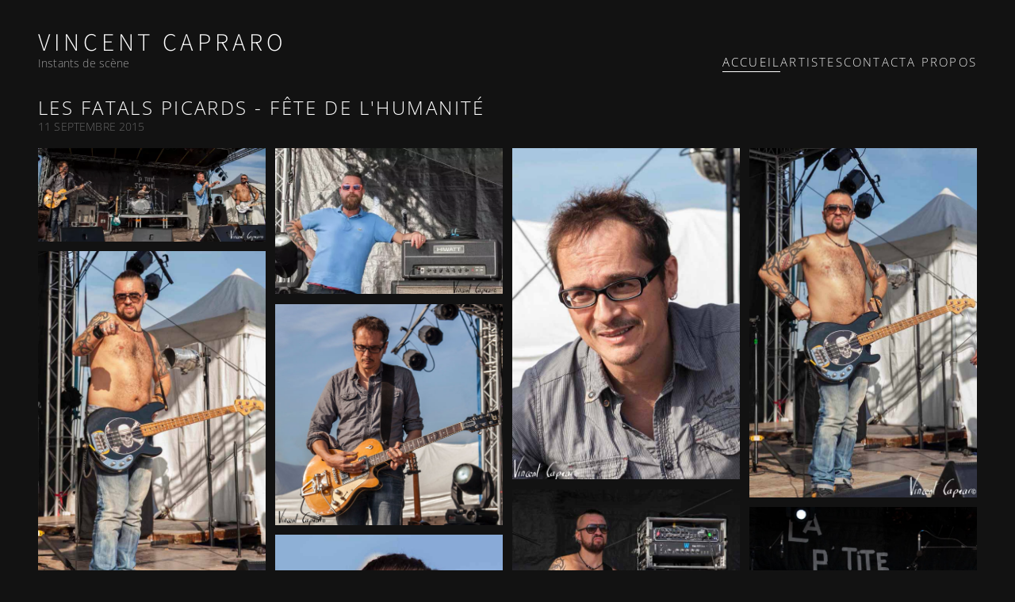

--- FILE ---
content_type: text/html; charset=utf-8
request_url: https://vincentcapraro.fr/blog/les-fatals-picards
body_size: 13183
content:
<!-- Header -->
<!DOCTYPE html>
<html lang="fr">

<head>
	<!-- CMS and Theme by IO200 (https://www.io200.com) -->
	<meta http-equiv="Content-Type" content="text/html; charset=utf-8">
	<meta name="viewport" content="width=device-width, initial-scale=1.0">
	<meta name="apple-mobile-web-app-capable" content="yes">

	<link rel="preload" href="/res/style/contrast.css?v=2.12.3b" as="style">

			<title>Vincent Capraro | Instants de scène</title>
	
			<meta name="description" content="[ALBUM id=4 layout=masonry]">
				<meta name="keywords" content="Concert Photography, Photographie de Concert, Music Photography, Photographie de Musique, Live Music Photos, Photos de Musique Live, French Songs Photography, Photographie de Chansons Françaises, Rock Concert Photography, Photographie de Concert Rock, Vincent Capraro Photography, Photographie Vincent Capraro, Music Shows Photographer, Photographe de Spectacles Musicaux, Live Performance Photos, Photos de Performances Live, French Music Photography, Photographie de Musique Française, Rock Music Photos, Photos de Musique Rock, Concert Photographer France, Photographe de Concert France, Music Event Photographer, Photographe d'Événements Musicaux, French Rock Photography, Photographie Rock Française, Live Show Photography, Photographie de Spectacle Live, Professional Concert Photographer, Photographe de Concert Professionnel">
		<meta name="robots" content="all">

		<link rel="sitemap" href="/sitemap.xml" type="application/xml">
			<link rel="stylesheet" href="/res/style/_base.css?v=2.12.3b" type="text/css" media="screen">
		<link rel="stylesheet" href="/res/style/contrast.css?v=2.12.3b" type="text/css" media="screen">
		<script src="/res/script/core.js?v=2.12.3b"></script>
	<script src="/res/lib/glightbox/glightbox.min.js?v=2.12.3b" defer></script>
	<link href="/res/lib/glightbox/glightbox.min.css?v=2.12.3b" type="text/css" rel="stylesheet">
	<script>
		document.addEventListener("touchstart", function() {}, true);
	</script>
	<link rel="alternate" type="application/rss+xml" title="RSS" href="https://vincentcapraro.fr/rss.xml"><meta property="og:title" content="Les Fatals Picards - Fête de l'Humanité" />
									  <meta property="og:type" content="article" />
									  <meta property="og:url" content="https://vincentcapraro.fr/blog/les-fatals-picards" />
									  <meta property="article:published_time" content="2015-09-11T02:00:00+02:00" /><meta property="og:image" content="https://vincentcapraro.fr/storage/cache/55/33/16/img-9099b.jpg" />	<style>@media (max-width:999px){header nav > ul ul{display:none;}} </style>	</head>

<body class="template-blog">

	
	<div id="container">
		<!--  Header -->
		<header>
			<div class="title-container">
				<span class="website-title"><a href="https://vincentcapraro.fr" title="Vincent Capraro">Vincent Capraro</a></span>
									<span class="website-tagline">Instants de scène</span>
							</div>
			<nav>
				<ul class="primary">
					<li class="active linktemplate-blog"><a href="https://vincentcapraro.fr" class="linktemplate-blog" title="Accueil">Accueil</a></li><li class=" linktemplate-set"><a href="/collections" class="linktemplate-set" title="Artistes">Artistes</a><ul><li class="" template-""><a href="/collections/agnes-bihl-99" class="linktemplate-" title="Agnes Bihl">Agnes Bihl</a></li><li class="" template-""><a href="/collections/alan-stivell-99" class="linktemplate-" title="Alan Stivell">Alan Stivell</a></li><li class="" template-""><a href="/collections/albert-meslay-99" class="linktemplate-" title="Albert Meslay">Albert Meslay</a></li><li class="" template-""><a href="/collections/aldebert-99" class="linktemplate-" title="Aldebert">Aldebert</a></li><li class="" template-""><a href="/collections/alexis-hk-99" class="linktemplate-" title="Alexis HK">Alexis HK</a></li><li class="" template-""><a href="/collections/alexis-hk-et-benoit-doremus-99" class="linktemplate-" title="Alexis HK et Benoit Doremus">Alexis HK et Benoit Doremus</a></li><li class="" template-""><a href="/collections/alphablondy-99" class="linktemplate-" title="Alphablondy">Alphablondy</a></li><li class="" template-""><a href="/collections/angelina-wismes-99" class="linktemplate-" title="Angelina Wismes">Angelina Wismes</a></li><li class="" template-""><a href="/collections/anne-sylvestre-99" class="linktemplate-" title="Anne Sylvestre">Anne Sylvestre</a></li><li class="" template-""><a href="/collections/archi-deep-99" class="linktemplate-" title="Archi Deep">Archi Deep</a></li><li class="" template-""><a href="/collections/archimede-99" class="linktemplate-" title="Archimede">Archimede</a></li><li class="" template-""><a href="/collections/armee-du-love-99" class="linktemplate-" title="Armée du love">Armée du love</a></li><li class="" template-""><a href="/collections/arno-99" class="linktemplate-" title="Arno">Arno</a></li><li class="" template-""><a href="/collections/artannes-et-missonne-99" class="linktemplate-" title="Artannes">Artannes</a></li><li class="" template-""><a href="/collections/avril-lavigne-99" class="linktemplate-" title="Avril Lavigne">Avril Lavigne</a></li><li class="" template-""><a href="/collections/aya-nakamura-99" class="linktemplate-" title="Aya Nakamura">Aya Nakamura</a></li><li class="" template-""><a href="/collections/ayo-1-99" class="linktemplate-" title="Ayo">Ayo</a></li><li class="" template-""><a href="/collections/bagdad-rodeo-99" class="linktemplate-" title="Bagdad Rodéo">Bagdad Rodéo</a></li><li class="" template-""><a href="/collections/ben-herbert-larue-99" class="linktemplate-" title="Ben Herbert Larue">Ben Herbert Larue</a></li><li class="" template-""><a href="/collections/ben-mazue-99" class="linktemplate-" title="Ben mazué">Ben mazué</a></li><li class="" template-""><a href="/collections/benabar-99" class="linktemplate-" title="Benabar">Benabar</a></li><li class="" template-""><a href="/collections/benoit-doremus-99" class="linktemplate-" title="Benoit Doremus">Benoit Doremus</a></li><li class="" template-""><a href="/collections/bernard-joyet-99" class="linktemplate-" title="Bernard Joyet">Bernard Joyet</a></li><li class="" template-""><a href="/collections/bernard-lavilliers-huma-2011-99" class="linktemplate-" title="Bernard Lavilliers">Bernard Lavilliers</a></li><li class="" template-""><a href="/collections/bibi-99" class="linktemplate-" title="BIBI">BIBI</a></li><li class="" template-""><a href="/collections/cali-99" class="linktemplate-" title="Cali">Cali</a></li><li class="" template-""><a href="/collections/camelia-jordana-99" class="linktemplate-" title="Camélia Jordana">Camélia Jordana</a></li><li class="" template-""><a href="/collections/carme-maria-vega-99" class="linktemplate-" title="Carmen Maria Vega">Carmen Maria Vega</a></li><li class="" template-""><a href="/collections/cat-loris-99" class="linktemplate-" title="Cat Loris">Cat Loris</a></li><li class="" template-""><a href="/collections/catherine-ringer-99" class="linktemplate-" title="Catherine Ringer">Catherine Ringer</a></li><li class="" template-""><a href="/collections/cats-99" class="linktemplate-" title="Cats">Cats</a></li><li class="" template-""><a href="/collections/celine-ollivier-99" class="linktemplate-" title="Celine Ollivier">Celine Ollivier</a></li><li class="" template-""><a href="/collections/champagne-pour-higelin-99" class="linktemplate-" title="Champagne pour Higelin">Champagne pour Higelin</a></li><li class="" template-""><a href="/collections/chanson-plus-bifluoree-99" class="linktemplate-" title="Chanson Plus Bifluorée">Chanson Plus Bifluorée</a></li><li class="" template-""><a href="/collections/charlelie-couture-99" class="linktemplate-" title="Charlelie Couture">Charlelie Couture</a></li><li class="" template-""><a href="/collections/clarika-cigale-2016-99" class="linktemplate-" title="Clarika">Clarika</a></li><li class="" template-""><a href="/collections/claude-marti" class="linktemplate-" title="Claude Marti">Claude Marti</a></li><li class="" template-""><a href="/collections/clou-99" class="linktemplate-" title="Clou">Clou</a></li><li class="" template-""><a href="/collections/concert-de-soutien-aux-grevistes-99" class="linktemplate-" title="Concert de soutien aux grevistes">Concert de soutien aux grevistes</a></li><li class="" template-""><a href="/collections/danakil-99" class="linktemplate-" title="Danakil">Danakil</a></li><li class="" template-""><a href="/collections/danny-buckton-trio-99" class="linktemplate-" title="Danny Buckton Trio">Danny Buckton Trio</a></li><li class="" template-""><a href="/collections/delgres-99" class="linktemplate-" title="Delgres">Delgres</a></li><li class="" template-""><a href="/collections/dendana-99" class="linktemplate-" title="Dendana">Dendana</a></li><li class="" template-""><a href="/collections/denez-prigent-99" class="linktemplate-" title="Denez Prigent">Denez Prigent</a></li><li class="" template-""><a href="/collections/diabolo-99" class="linktemplate-" title="Diabolo">Diabolo</a></li><li class="" template-""><a href="/collections/dick-annegarn-99" class="linktemplate-" title="Dick Annegarn">Dick Annegarn</a></li><li class="" template-""><a href="/collections/didier-super-99" class="linktemplate-" title="Didier Super">Didier Super</a></li><li class="" template-""><a href="/collections/dub-inc-99" class="linktemplate-" title="Dub inc">Dub inc</a></li><li class="" template-""><a href="/collections/eddy-de-pretto-99" class="linktemplate-" title="Eddy De Pretto">Eddy De Pretto</a></li><li class="" template-""><a href="/collections/eddy-la-goyatsh-99" class="linktemplate-" title="Eddy La Goyatsh">Eddy La Goyatsh</a></li><li class="" template-""><a href="/collections/emilie-marsh-1-99" class="linktemplate-" title="Emilie Marsh">Emilie Marsh</a></li><li class="" template-""><a href="/collections/enz-99" class="linktemplate-" title="Enz">Enz</a></li><li class="" template-""><a href="/collections/eric-frasiak-99" class="linktemplate-" title="Eric Frasiak">Eric Frasiak</a></li><li class="" template-""><a href="/collections/eskelina-99" class="linktemplate-" title="Eskelina">Eskelina</a></li><li class="" template-""><a href="/collections/estelle-meyer-99" class="linktemplate-" title="Estelle Meyer">Estelle Meyer</a></li><li class="" template-""><a href="/collections/fabian-ordonez-99" class="linktemplate-" title="Fabian Ordonez">Fabian Ordonez</a></li><li class="" template-""><a href="/collections/famille-chedid-99" class="linktemplate-" title="Famille Chedid">Famille Chedid</a></li><li class="" template-""><a href="/collections/feloche-99" class="linktemplate-" title="Feloche">Feloche</a></li><li class="" template-""><a href="/collections/ferno-99" class="linktemplate-" title="Ferno">Ferno</a></li><li class="" template-""><a href="/collections/festif-lart-les-10-ans-99" class="linktemplate-" title="Festif l'Art les 10 ans">Festif l'Art les 10 ans</a></li><li class="" template-""><a href="/collections/fil-de-nerfs-99" class="linktemplate-" title="Fil de nerfs">Fil de nerfs</a></li><li class="" template-""><a href="/collections/florent-marchet-99" class="linktemplate-" title="Florent Marchet">Florent Marchet</a></li><li class="" template-""><a href="/collections/flouka-99" class="linktemplate-" title="Flouka">Flouka</a></li><li class="" template-""><a href="/collections/forum-leo-ferre-99" class="linktemplate-" title="Forum Leo Ferre">Forum Leo Ferre</a></li><li class="" template-""><a href="/collections/francis-cabrel" class="linktemplate-" title="Francis Cabrel">Francis Cabrel</a></li><li class="" template-""><a href="/collections/francis-lalanne-99" class="linktemplate-" title="Francis Lalanne">Francis Lalanne</a></li><li class="" template-""><a href="/collections/beranger-hommages-huma-2008-99" class="linktemplate-" title="François Beranger hommages">François Beranger hommages</a></li><li class="" template-""><a href="/collections/corbier-99" class="linktemplate-" title="François Corbier">François Corbier</a></li><li class="" template-""><a href="/collections/francois-crimon-99" class="linktemplate-" title="François Crimon">François Crimon</a></li><li class="" template-""><a href="/collections/francois-morel-99" class="linktemplate-" title="François Morel">François Morel</a></li><li class="" template-""><a href="/collections/francois-schmitt-99" class="linktemplate-" title="François Schmitt">François Schmitt</a></li><li class="" template-""><a href="/collections/frederic-bobin-99" class="linktemplate-" title="Frederic Bobin">Frederic Bobin</a></li><li class="" template-""><a href="/collections/frederic-fromet-99" class="linktemplate-" title="Frederic Fromet">Frederic Fromet</a></li><li class="" template-""><a href="/collections/fredo-chante-renaud-99" class="linktemplate-" title="Fredo">Fredo</a></li><li class="" template-""><a href="/collections/gaetan-roussel-99" class="linktemplate-" title="Gaetan Roussel">Gaetan Roussel</a></li><li class="" template-""><a href="/collections/garance-99" class="linktemplate-" title="Garance">Garance</a></li><li class="" template-""><a href="/collections/gatica-99" class="linktemplate-" title="Gatica">Gatica</a></li><li class="" template-""><a href="/collections/gauvain-sers-99" class="linktemplate-" title="Gauvain Sers">Gauvain Sers</a></li><li class="" template-""><a href="/collections/gerald-genty-99" class="linktemplate-" title="Gerald Genty">Gerald Genty</a></li><li class="" template-""><a href="/collections/gervaise-99" class="linktemplate-" title="Gervaise">Gervaise</a></li><li class="" template-""><a href="/collections/giedre-au-cafe-de-la-danse-2016-99" class="linktemplate-" title="GiedRé">GiedRé</a></li><li class="" template-""><a href="/collections/govrache-99" class="linktemplate-" title="Govrache">Govrache</a></li><li class="" template-""><a href="/collections/graham-nash-99" class="linktemplate-" title="Graham Nash">Graham Nash</a></li><li class="" template-""><a href="/collections/grand-corps-malade-et-invites-au-trianon-2016-99" class="linktemplate-" title="Grand corps Malade">Grand corps Malade</a></li><li class="" template-""><a href="/collections/guillaume-meurice-99" class="linktemplate-" title="Guillaume Meurice">Guillaume Meurice</a></li><li class="" template-""><a href="/collections/hair-99" class="linktemplate-" title="Hair">Hair</a></li><li class="" template-""><a href="/collections/higelin-99" class="linktemplate-" title="Higelin">Higelin</a></li><li class="" template-""><a href="/collections/hk-et-le-saltimbanks-99" class="linktemplate-" title="HK et les Saltimbanks">HK et les Saltimbanks</a></li><li class="" template-""><a href="/collections/hubert-felix-thiefaine-humanite-2012-99" class="linktemplate-" title="Hubert Felix Thiefaine">Hubert Felix Thiefaine</a></li><li class="" template-""><a href="/collections/hugues-aufray-99" class="linktemplate-" title="Hugues Aufray">Hugues Aufray</a></li><li class="" template-""><a href="/collections/hylia-99" class="linktemplate-" title="Hylia">Hylia</a></li><li class="" template-""><a href="/collections/iam-99" class="linktemplate-" title="IAM">IAM</a></li><li class="" template-""><a href="/collections/iggy-pop-99" class="linktemplate-" title="Iggy Pop">Iggy Pop</a></li><li class="" template-""><a href="/collections/initiative-chansons-99" class="linktemplate-" title="Initiatives Chansons">Initiatives Chansons</a></li><li class="" template-""><a href="/collections/jamel-debbouze-99" class="linktemplate-" title="Jamel Debbouze">Jamel Debbouze</a></li><li class="" template-""><a href="/collections/jean-marc-sauvagnargues-99" class="linktemplate-" title="Jean Marc Sauvagnargues">Jean Marc Sauvagnargues</a></li><li class="" template-""><a href="/collections/jeanne-cherhal-99" class="linktemplate-" title="Jeanne Cherhal">Jeanne Cherhal</a></li><li class="" template-""><a href="/collections/jeph-99" class="linktemplate-" title="Jeph">Jeph</a></li><li class="" template-""><a href="/collections/jeremie-bossone-99" class="linktemplate-" title="Jeremie Bossone">Jeremie Bossone</a></li><li class="" template-""><a href="/collections/joan-baez-99" class="linktemplate-" title="Joan Baez">Joan Baez</a></li><li class="" template-""><a href="/collections/joey-starr-nathy-carrabean-dandee-99" class="linktemplate-" title="Joey Starr & Nathy (Caribbean Dandee)">Joey Starr & Nathy (Caribbean Dandee)</a></li><li class="" template-""><a href="/collections/johanna-copans-99" class="linktemplate-" title="Johanna Copans">Johanna Copans</a></li><li class="" template-""><a href="/collections/john-butler-trio-99" class="linktemplate-" title="John Butler Trio">John Butler Trio</a></li><li class="" template-""><a href="/collections/juliette-99" class="linktemplate-" title="Juliette">Juliette</a></li><li class="" template-""><a href="/collections/juliette-greco-99" class="linktemplate-" title="Juliette Gréco">Juliette Gréco</a></li><li class="" template-""><a href="/collections/karimouche-99" class="linktemplate-" title="Karimouche">Karimouche</a></li><li class="" template-""><a href="/collections/karpatt-99" class="linktemplate-" title="Karpatt">Karpatt</a></li><li class="" template-""><a href="/collections/kassav-99" class="linktemplate-" title="Kassav">Kassav</a></li><li class="" template-""><a href="/collections/la-caravane-passe-99" class="linktemplate-" title="La Caravane Passe">La Caravane Passe</a></li><li class="" template-""><a href="/collections/la-grande-sophie-99" class="linktemplate-" title="La Grande Sophie">La Grande Sophie</a></li><li class="" template-""><a href="/collections/la-passerelle2-ogib-99" class="linktemplate-" title="La Passerelle.2">La Passerelle.2</a></li><li class="" template-""><a href="/collections/la-rue-ketanou" class="linktemplate-" title="La Rue Ketanou">La Rue Ketanou</a></li><li class="" template-""><a href="/collections/laurent-lamarca-99" class="linktemplate-" title="Laurent Lamarca">Laurent Lamarca</a></li><li class="" template-""><a href="/collections/lauryn-hill-99" class="linktemplate-" title="Lauryn Hill">Lauryn Hill</a></li><li class="" template-""><a href="/collections/leila-huissoud-99" class="linktemplate-" title="Leila Huissoud">Leila Huissoud</a></li><li class="" template-""><a href="/collections/lenine-renaud-99" class="linktemplate-" title="Lenine Renaud">Lenine Renaud</a></li><li class="" template-""><a href="/collections/leopoldine-hh-99" class="linktemplate-" title="Leopoldine HH">Leopoldine HH</a></li><li class="" template-""><a href="/collections/les-amis-de-georges-99" class="linktemplate-" title="Les amis de Georges">Les amis de Georges</a></li><li class="" template-""><a href="/collections/les-fatals-picards-18" class="linktemplate-" title="Les Fatals Picards">Les Fatals Picards</a></li><li class="" template-""><a href="/collections/les-fouteurs-de-joie-99" class="linktemplate-" title="Les Fouteurs de Joie">Les Fouteurs de Joie</a></li><li class="" template-""><a href="/collections/les-goguettes-99" class="linktemplate-" title="Les Goguettes">Les Goguettes</a></li><li class="" template-""><a href="/collections/hurlements-dleo-99" class="linktemplate-" title="Les Hurlements de Leo">Les Hurlements de Leo</a></li><li class="" template-""><a href="/collections/les-insousols-99" class="linktemplate-" title="Les Insousols">Les Insousols</a></li><li class="" template-""><a href="/collections/les-ogres-de-barback-99" class="linktemplate-" title="Les Ogres de Barback">Les Ogres de Barback</a></li><li class="" template-""><a href="/collections/les-rois-de-la-suede-99" class="linktemplate-" title="Les Rois de la Suede">Les Rois de la Suede</a></li><li class="" template-""><a href="/collections/les-yeux-noirs-99" class="linktemplate-" title="Les yeux noirs">Les yeux noirs</a></li><li class="" template-""><a href="/collections/lindsey-stirling-99" class="linktemplate-" title="Lindsey Stirling">Lindsey Stirling</a></li><li class="" template-""><a href="/collections/lisa-leblanc-99" class="linktemplate-" title="Lisa Leblanc">Lisa Leblanc</a></li><li class="" template-""><a href="/collections/liz-cherhal-99" class="linktemplate-" title="Liz Cherhal">Liz Cherhal</a></li><li class="" template-""><a href="/collections/liz-van-deuq-99" class="linktemplate-" title="Liz Van Deuq">Liz Van Deuq</a></li><li class="" template-""><a href="/collections/lofofora-99" class="linktemplate-" title="Lofofora">Lofofora</a></li><li class="" template-""><a href="/collections/loft-music-yvan-cujious-99" class="linktemplate-" title="Loft Music Yvan Cujious">Loft Music Yvan Cujious</a></li><li class="" template-""><a href="/collections/bertignac-99" class="linktemplate-" title="Louis Bertignac">Louis Bertignac</a></li><li class="" template-""><a href="/collections/louis-chedid-99" class="linktemplate-" title="Louis Chedid">Louis Chedid</a></li><li class="" template-""><a href="/collections/lucas-rocher-99" class="linktemplate-" title="Lucas Rocher">Lucas Rocher</a></li><li class="" template-""><a href="/collections/luciole-99" class="linktemplate-" title="Luciole">Luciole</a></li><li class="" template-""><a href="/collections/ludwig-von-88-99" class="linktemplate-" title="Ludwig Von 88">Ludwig Von 88</a></li><li class="" template-""><a href="/collections/mathieu-chedid-99" class="linktemplate-" title="Mathieu Chedid">Mathieu Chedid</a></li><li class="" template-""><a href="/collections/magali-ripoll-99" class="linktemplate-" title="Magali Ripoll">Magali Ripoll</a></li><li class="" template-""><a href="/collections/magyd-cherfi-99" class="linktemplate-" title="Magyd Cherfi">Magyd Cherfi</a></li><li class="" template-""><a href="/collections/malik-bentalha-99" class="linktemplate-" title="Malik Bentalha">Malik Bentalha</a></li><li class="" template-""><a href="/collections/manu-chao" class="linktemplate-" title="Manu CHAO">Manu CHAO</a></li><li class="" template-""><a href="/collections/marc-lavoine-99" class="linktemplate-" title="Marc Lavoine">Marc Lavoine</a></li><li class="" template-""><a href="/collections/marion-roch-99" class="linktemplate-" title="Marion Roch">Marion Roch</a></li><li class="" template-""><a href="/collections/martial-bort-99" class="linktemplate-" title="Martial Bort">Martial Bort</a></li><li class="" template-""><a href="/collections/meche-99" class="linktemplate-" title="Mèche">Mèche</a></li><li class="" template-""><a href="/collections/medhi-kruger-99" class="linktemplate-" title="Medhi Kruger">Medhi Kruger</a></li><li class="" template-""><a href="/collections/meeting-boissy-99" class="linktemplate-" title="Meeting boissy">Meeting boissy</a></li><li class="" template-""><a href="/collections/melissmell-99" class="linktemplate-" title="Melissmell">Melissmell</a></li><li class="" template-""><a href="/collections/michel-boutet-99" class="linktemplate-" title="Michel Boutet">Michel Boutet</a></li><li class="" template-""><a href="/collections/michel-fugain-99" class="linktemplate-" title="Michel Fugain">Michel Fugain</a></li><li class="" template-""><a href="/collections/michel-polnareff-99" class="linktemplate-" title="Michel Polnareff">Michel Polnareff</a></li><li class="" template-""><a href="/collections/mike-et-rike-99" class="linktemplate-" title="Mike et Riké">Mike et Riké</a></li><li class="" template-""><a href="/collections/minou-99" class="linktemplate-" title="Minou">Minou</a></li><li class="" template-""><a href="/collections/miossec-99" class="linktemplate-" title="Miossec">Miossec</a></li><li class="" template-""><a href="/collections/mireille-rivat-99" class="linktemplate-" title="Mireille Rivat">Mireille Rivat</a></li><li class="" template-""><a href="/collections/monsieur-lune-99" class="linktemplate-" title="Monsieur Lune">Monsieur Lune</a></li><li class="" template-""><a href="/collections/morissette-99" class="linktemplate-" title="Morissette">Morissette</a></li><li class="" template-""><a href="/collections/mouss-et-hakim-origines-controlees-99" class="linktemplate-" title="Mouss et Hakim">Mouss et Hakim</a></li><li class="" template-""><a href="/collections/moustaki-hommage-99" class="linktemplate-" title="Moustaki hommage">Moustaki hommage</a></li><li class="" template-""><a href="/collections/naaman-99" class="linktemplate-" title="Naaman">Naaman</a></li><li class="" template-""><a href="/collections/nanda-la-gaboma-99" class="linktemplate-" title="Nanda La Gaboma">Nanda La Gaboma</a></li><li class="" template-""><a href="/collections/nans-vincent-99" class="linktemplate-" title="Nans Vincent">Nans Vincent</a></li><li class="" template-""><a href="/collections/natis-99" class="linktemplate-" title="Natis">Natis</a></li><li class="" template-""><a href="/collections/nicolas-peyrac-99" class="linktemplate-" title="Nicolas Peyrac">Nicolas Peyrac</a></li><li class="" template-""><a href="/collections/nolwenn-leroy-99" class="linktemplate-" title="Nolwenn Leroy">Nolwenn Leroy</a></li><li class="" template-""><a href="/collections/nour-99" class="linktemplate-" title="Nour">Nour</a></li><li class="" template-""><a href="/collections/ntm-99" class="linktemplate-" title="NTM">NTM</a></li><li class="" template-""><a href="/collections/oldelaf-99" class="linktemplate-" title="Oldelaf">Oldelaf</a></li><li class="" template-""><a href="/collections/oscar-les-vacances-99" class="linktemplate-" title="Oscar les vacances">Oscar les vacances</a></li><li class="" template-""><a href="/collections/paco-ibanez" class="linktemplate-" title="Paco Ibanez">Paco Ibanez</a></li><li class="" template-""><a href="/collections/par-jupiter-99" class="linktemplate-" title="Par Jupiter">Par Jupiter</a></li><li class="" template-""><a href="/collections/patrice-mercier-99" class="linktemplate-" title="Patrice Mercier">Patrice Mercier</a></li><li class="" template-""><a href="/collections/patricia-kaas-99" class="linktemplate-" title="Patricia Kaas">Patricia Kaas</a></li><li class="" template-""><a href="/collections/patti-smith-99" class="linktemplate-" title="Patti Smith">Patti Smith</a></li><li class="" template-""><a href="/collections/paul-pavillon-99" class="linktemplate-" title="Paul Pavillon">Paul Pavillon</a></li><li class="" template-""><a href="/collections/theatre-crosnes-99" class="linktemplate-" title="Perdues dans Stockholm">Perdues dans Stockholm</a></li><li class="" template-""><a href="/collections/pete-doherty-99" class="linktemplate-" title="Pete Doherty">Pete Doherty</a></li><li class="" template-""><a href="/collections/phanee-de-pool-99" class="linktemplate-" title="Phanee De Pool">Phanee De Pool</a></li><li class="" template-""><a href="/collections/philippe-soltermann-99" class="linktemplate-" title="Philippe Soltermann">Philippe Soltermann</a></li><li class="" template-""><a href="/collections/pierpoljak-99" class="linktemplate-" title="Pierpoljak">Pierpoljak</a></li><li class="" template-""><a href="/collections/pierre-douglas-1-99" class="linktemplate-" title="Pierre Douglas">Pierre Douglas</a></li><li class="" template-""><a href="/collections/pierre-lapointe-99" class="linktemplate-" title="Pierre Lapointe">Pierre Lapointe</a></li><li class="" template-""><a href="/collections/pierre-perret-99" class="linktemplate-" title="Pierre Perret">Pierre Perret</a></li><li class="" template-""><a href="/collections/pinder-99" class="linktemplate-" title="Pinder">Pinder</a></li><li class="" template-""><a href="/collections/pomme-99" class="linktemplate-" title="Pomme">Pomme</a></li><li class="" template-""><a href="/collections/prix-charles-cros-2018-99" class="linktemplate-" title="Prix Charles Cros">Prix Charles Cros</a></li><li class="" template-""><a href="/collections/prix-moustaki-2017-99" class="linktemplate-" title="Prix Moustaki">Prix Moustaki</a></li><li class="" template-""><a href="/collections/prix-sacem-2018-99" class="linktemplate-" title="Prix Sacem 2018">Prix Sacem 2018</a></li><li class="" template-""><a href="/collections/renan-luce-99" class="linktemplate-" title="Renan Luce">Renan Luce</a></li><li class="" template-""><a href="/collections/renaud-99" class="linktemplate-" title="Renaud">Renaud</a></li><li class="" template-""><a href="/collections/richard-bohringer-99" class="linktemplate-" title="Richard Bohringer">Richard Bohringer</a></li><li class="" template-""><a href="/collections/rokia-traore-99" class="linktemplate-" title="Rokia Traore">Rokia Traore</a></li><li class="" template-""><a href="/collections/roxaane-99" class="linktemplate-" title="Roxaane">Roxaane</a></li><li class="" template-""><a href="/collections/ryon-99" class="linktemplate-" title="Ryon">Ryon</a></li><li class="" template-""><a href="/collections/salvatore-adamo-99" class="linktemplate-" title="Salvatore Adamo">Salvatore Adamo</a></li><li class="" template-""><a href="/collections/samuele-99" class="linktemplate-" title="Samuele">Samuele</a></li><li class="" template-""><a href="/collections/sanseverino-99" class="linktemplate-" title="Sanseverino">Sanseverino</a></li><li class="" template-""><a href="/collections/sapho-99" class="linktemplate-" title="Sapho">Sapho</a></li><li class="" template-""><a href="/collections/scorpions-99" class="linktemplate-" title="Scorpions">Scorpions</a></li><li class="" template-""><a href="/collections/sebe-99" class="linktemplate-" title="Sebe">Sebe</a></li><li class="" template-""><a href="/collections/seemone-99" class="linktemplate-" title="Seemone">Seemone</a></li><li class="" template-""><a href="/collections/serge-llado-99" class="linktemplate-" title="Serge Llado">Serge Llado</a></li><li class="" template-""><a href="/collections/shaka-ponk-99" class="linktemplate-" title="Shaka Ponk">Shaka Ponk</a></li><li class="" template-""><a href="/collections/sherazade-99" class="linktemplate-" title="Sherazade">Sherazade</a></li><li class="" template-""><a href="/collections/singe-99" class="linktemplate-" title="Singe">Singe</a></li><li class="" template-""><a href="/collections/singin-in-the-rain-99" class="linktemplate-" title="Singin' in the rain">Singin' in the rain</a></li><li class="" template-""><a href="/collections/sinsemilia-99" class="linktemplate-" title="Sinsémilia">Sinsémilia</a></li><li class="" template-""><a href="/collections/soprano-99" class="linktemplate-" title="Soprano">Soprano</a></li><li class="" template-""><a href="/collections/souad-massi-99" class="linktemplate-" title="Souad Massi">Souad Massi</a></li><li class="" template-""><a href="/collections/souchon-voulzy-99" class="linktemplate-" title="Souchon Voulzy">Souchon Voulzy</a></li><li class="" template-""><a href="/collections/tablao-flamenco-avec-e2a-99" class="linktemplate-" title="Tablao flamenco avec E2A">Tablao flamenco avec E2A</a></li><li class="" template-""><a href="/collections/terrenoire-99" class="linktemplate-" title="Terrenoire">Terrenoire</a></li><li class="" template-""><a href="/collections/texas-99" class="linktemplate-" title="Texas">Texas</a></li><li class="" template-""><a href="/collections/the-disruptives-99" class="linktemplate-" title="The Disruptives">The Disruptives</a></li><li class="" template-""><a href="/collections/the-rolling-stones-99" class="linktemplate-" title="The Rolling Stones">The Rolling Stones</a></li><li class="" template-""><a href="/collections/the-skints-99" class="linktemplate-" title="The Skints">The Skints</a></li><li class="" template-""><a href="/collections/the-wriggles-99" class="linktemplate-" title="The Wriggles">The Wriggles</a></li><li class="" template-""><a href="/collections/thierry-chazelle-et-lili-cros-99" class="linktemplate-" title="Thierry Chazelle et Lili Cros">Thierry Chazelle et Lili Cros</a></li><li class="" template-""><a href="/collections/thomas-fersen-99" class="linktemplate-" title="Thomas Fersen">Thomas Fersen</a></li><li class="" template-""><a href="/collections/thomas-pitiot-empreinte-ferrat-99" class="linktemplate-" title="Thomas Pitiot">Thomas Pitiot</a></li><li class="" template-""><a href="/collections/tiken-jah-fakoly-99" class="linktemplate-" title="Tiken Jah Fakoly">Tiken Jah Fakoly</a></li><li class="" template-""><a href="/collections/triggerfinger-99" class="linktemplate-" title="Triggerfinger">Triggerfinger</a></li><li class="" template-""><a href="/collections/tryo-99" class="linktemplate-" title="Tryo">Tryo</a></li><li class="" template-""><a href="/collections/valentin-vander-99" class="linktemplate-" title="Valentin Vander">Valentin Vander</a></li><li class="" template-""><a href="/collections/vaslo-99" class="linktemplate-" title="Vaslo">Vaslo</a></li><li class="" template-""><a href="/collections/wally-50-ans-99" class="linktemplate-" title="Wally">Wally</a></li><li class="" template-""><a href="/collections/watusi-99" class="linktemplate-" title="Watusi">Watusi</a></li><li class="" template-""><a href="/collections/wilfried-corbier-99" class="linktemplate-" title="Wilfried Corbier">Wilfried Corbier</a></li><li class="" template-""><a href="/collections/yannick-noah-99" class="linktemplate-" title="Yannick Noah">Yannick Noah</a></li><li class="" template-""><a href="/collections/youssou-n-dour-99" class="linktemplate-" title="Youssou n Dour">Youssou n Dour</a></li><li class="" template-""><a href="/collections/yvan-cujious-1" class="linktemplate-" title="Yvan Cujious">Yvan Cujious</a></li><li class="" template-""><a href="/collections/yvan-le-bolloch-99" class="linktemplate-" title="Yvan Le Bolloc'h">Yvan Le Bolloc'h</a></li><li class="" template-""><a href="/collections/yves-duteil-99" class="linktemplate-" title="Yves Duteil">Yves Duteil</a></li><li class="" template-""><a href="/collections/yves-giraud-99" class="linktemplate-" title="Yves Giraud">Yves Giraud</a></li><li class="" template-""><a href="/collections/zebda-99" class="linktemplate-" title="Zebda">Zebda</a></li><li class="" template-""><a href="/collections/zoufris-maracas-99" class="linktemplate-" title="Zoufris Maracas">Zoufris Maracas</a></li><li class="" template-""><a href="/collections/ballade-dans-le-jardin--1" class="linktemplate-" title="Ballade dans le jardin ">Ballade dans le jardin </a></li></ul></li><li class=" linktemplate-page"><a href="/contact" class="linktemplate-page" title="Contact">Contact</a></li><li class=" linktemplate-page"><a href="/a-propos" class="linktemplate-page" title="A propos">A propos</a></li>				</ul>
			</nav>
		</header>

		<!--  Content -->
		<main id="top" class="template-blog frontpage">
	<div class="backlink heading_desktop heading_mobile"><a href="/blog" class="sitelink" title="Accueil"><svg class="symbol symbol-arrowback" xmlns="http://www.w3.org/2000/svg" height="24" viewBox="0 -960 1280 960" width="32"><path d="M400-240 160-480l240-240 56 58-142 142h806v80H314l142 142-56 58Z"></path></svg> Accueil</a></div>
<div class="sectioncontainer sectioncontainer-blog view-article blogstyle-card">
			<section class="sectionaside sectionaside-blog blog-article">
						<article class="style-article">
				<div class="header">
					<div class="header-title article-title">
						<h1 class="desktop mobile">Les Fatals Picards - Fête de l'Humanité</h1>
					</div>
					<div class="header-meta article-meta">
						<p class="meta-date"><span class="date"><a href="/blog/year/2015/1" class="sitelink" title="Articles de l'année 2015">11 Septembre 2015</a></span></p>					</div>
					<div class="header-image article-image image-available"  style="background-color:#f2f2f2;">
						<div class="photo-wrapper photo-landscape blur-wrapper" data-photoid="191" data-photosecret="38d3bfc9"><picture data-srcset="/storage/cache/55/33/16/img-9099b.thumb48.webp 48w,/storage/cache/55/33/16/img-9099b.thumb192.webp 192w,/storage/cache/55/33/16/img-9099b.thumb288.webp 288w,/storage/cache/55/33/16/img-9099b.thumb432.webp 432w,/storage/cache/55/33/16/img-9099b.thumb624.webp 624w,/storage/originals/38/d3/img-9099b.jpg 886w"><source srcset="/storage/cache/55/33/16/img-9099b.thumb48.webp 48w" sizes="(max-width: 999px) 100vw, 1460px" type="image/webp"><img src="/storage/cache/55/33/16/img-9099b.thumb624.jpeg" alt="" class="js-blurin photo photo-landscape" width="886" height="520" data-aspectratio="1.704" loading="lazy"></picture></div>					</div>
				</div>
				<div class="content">
					<ul class="template-tag gallery gallery-album layout-masonry cols-4 gallery-unmounted"><li><a href="/storage/cache/fc/36/cd/img-8541b.jpg?t=43e471" data-sizes="(max-width: 886px) 100vw, 886px" data-srcset="/storage/cache/fc/36/cd/img-8541b.jpg?t=43e471 886w" data-gallery="1" class="sitelink js-lightbox" title=""><div class="photo-wrapper photo-landscape" data-photoid="158" data-photosecret="9db06572"><picture><source srcset="/storage/cache/fc/36/cd/img-8541b.thumb48.webp?t=43e471 48w,/storage/cache/fc/36/cd/img-8541b.thumb192.webp?t=43e471 192w,/storage/cache/fc/36/cd/img-8541b.thumb288.webp?t=43e471 288w,/storage/cache/fc/36/cd/img-8541b.thumb432.webp?t=43e471 432w,/storage/cache/fc/36/cd/img-8541b.thumb624.webp?t=43e471 624w,/storage/cache/fc/36/cd/img-8541b.jpg?t=43e471 886w" sizes="(max-width: 999px) 63vw, 456px" type="image/webp"><img src="/storage/cache/fc/36/cd/img-8541b.thumb624.jpeg?t=43e471" alt="" class="js-fadein photo photo-landscape" width="886" height="365" data-aspectratio="2.427" loading="lazy"></picture></div></a></li><li><a href="/storage/cache/2b/6a/3b/img-8399b.jpg?t=43e471" data-sizes="(max-width: 886px) 100vw, 886px" data-srcset="/storage/cache/2b/6a/3b/img-8399b.jpg?t=43e471 886w" data-gallery="1" class="sitelink js-lightbox" title=""><div class="photo-wrapper photo-landscape" data-photoid="128" data-photosecret="fe83e951"><picture><source srcset="/storage/cache/2b/6a/3b/img-8399b.thumb48.webp?t=43e471 48w,/storage/cache/2b/6a/3b/img-8399b.thumb192.webp?t=43e471 192w,/storage/cache/2b/6a/3b/img-8399b.thumb288.webp?t=43e471 288w,/storage/cache/2b/6a/3b/img-8399b.thumb432.webp?t=43e471 432w,/storage/cache/2b/6a/3b/img-8399b.thumb624.webp?t=43e471 624w,/storage/cache/2b/6a/3b/img-8399b.jpg?t=43e471 886w" sizes="(max-width: 999px) 63vw, 456px" type="image/webp"><img src="/storage/cache/2b/6a/3b/img-8399b.thumb624.jpeg?t=43e471" alt="" class="js-fadein photo photo-landscape" width="886" height="570" data-aspectratio="1.554" loading="lazy"></picture></div></a></li><li><a href="/storage/cache/2b/9e/a9/img-8402b.jpg?t=43e471" data-sizes="(max-width: 591px) 100vw, 591px" data-srcset="/storage/cache/2b/9e/a9/img-8402b.jpg?t=43e471 591w" data-gallery="1" class="sitelink js-lightbox" title=""><div class="photo-wrapper photo-portrait" data-photoid="129" data-photosecret="e24ca6dc"><picture><source srcset="/storage/cache/2b/9e/a9/img-8402b.thumb48.webp?t=43e471 48w,/storage/cache/2b/9e/a9/img-8402b.thumb192.webp?t=43e471 192w,/storage/cache/2b/9e/a9/img-8402b.thumb288.webp?t=43e471 288w,/storage/cache/2b/9e/a9/img-8402b.thumb432.webp?t=43e471 432w,/storage/cache/2b/9e/a9/img-8402b.jpg?t=43e471 591w" sizes="(max-width: 999px) 63vw, 456px" type="image/webp"><img src="/storage/cache/2b/9e/a9/img-8402b.thumb624.jpeg?t=43e471" alt="" class="js-fadein photo photo-portrait" width="591" height="862" data-aspectratio="0.686" loading="lazy"></picture></div></a></li><li><a href="/storage/cache/b5/87/3b/img-8411b.jpg?t=43e471" data-sizes="(max-width: 577px) 100vw, 577px" data-srcset="/storage/cache/b5/87/3b/img-8411b.jpg?t=43e471 577w" data-gallery="1" class="sitelink js-lightbox" title=""><div class="photo-wrapper photo-portrait" data-photoid="131" data-photosecret="ca619e16"><picture><source srcset="/storage/cache/b5/87/3b/img-8411b.thumb48.webp?t=43e471 48w,/storage/cache/b5/87/3b/img-8411b.thumb192.webp?t=43e471 192w,/storage/cache/b5/87/3b/img-8411b.thumb288.webp?t=43e471 288w,/storage/cache/b5/87/3b/img-8411b.thumb432.webp?t=43e471 432w,/storage/cache/b5/87/3b/img-8411b.jpg?t=43e471 577w" sizes="(max-width: 999px) 63vw, 456px" type="image/webp"><img src="/storage/cache/b5/87/3b/img-8411b.thumb624.jpeg?t=43e471" alt="" class="js-fadein photo photo-portrait" width="577" height="886" data-aspectratio="0.651" loading="lazy"></picture></div></a></li><li><a href="/storage/cache/a5/64/be/img-8412b.jpg?t=43e471" data-sizes="(max-width: 588px) 100vw, 588px" data-srcset="/storage/cache/a5/64/be/img-8412b.jpg?t=43e471 588w" data-gallery="1" class="sitelink js-lightbox" title=""><div class="photo-wrapper photo-portrait" data-photoid="132" data-photosecret="d9fe764a"><picture><source srcset="/storage/cache/a5/64/be/img-8412b.thumb48.webp?t=43e471 48w,/storage/cache/a5/64/be/img-8412b.thumb192.webp?t=43e471 192w,/storage/cache/a5/64/be/img-8412b.thumb288.webp?t=43e471 288w,/storage/cache/a5/64/be/img-8412b.thumb432.webp?t=43e471 432w,/storage/cache/a5/64/be/img-8412b.jpg?t=43e471 588w" sizes="(max-width: 999px) 63vw, 456px" type="image/webp"><img src="/storage/cache/a5/64/be/img-8412b.thumb624.jpeg?t=43e471" alt="" class="js-fadein photo photo-portrait" width="588" height="886" data-aspectratio="0.664" loading="lazy"></picture></div></a></li><li><a href="/storage/cache/3a/db/98/img-8444b.jpg?t=43e471" data-sizes="(max-width: 606px) 100vw, 606px" data-srcset="/storage/cache/3a/db/98/img-8444b.jpg?t=43e471 606w" data-gallery="1" class="sitelink js-lightbox" title=""><div class="photo-wrapper photo-landscape" data-photoid="140" data-photosecret="57d2694d"><picture><source srcset="/storage/cache/3a/db/98/img-8444b.thumb48.webp?t=43e471 48w,/storage/cache/3a/db/98/img-8444b.thumb192.webp?t=43e471 192w,/storage/cache/3a/db/98/img-8444b.thumb288.webp?t=43e471 288w,/storage/cache/3a/db/98/img-8444b.thumb432.webp?t=43e471 432w,/storage/cache/3a/db/98/img-8444b.jpg?t=43e471 606w" sizes="(max-width: 999px) 63vw, 456px" type="image/webp"><img src="/storage/cache/3a/db/98/img-8444b.thumb624.jpeg?t=43e471" alt="" class="js-fadein photo photo-landscape" width="606" height="591" data-aspectratio="1.025" loading="lazy"></picture></div></a></li><li><a href="/storage/cache/2d/50/07/img-8416b.jpg?t=43e471" data-sizes="(max-width: 591px) 100vw, 591px" data-srcset="/storage/cache/2d/50/07/img-8416b.jpg?t=43e471 591w" data-gallery="1" class="sitelink js-lightbox" title=""><div class="photo-wrapper photo-portrait" data-photoid="133" data-photosecret="3973b14c"><picture><source srcset="/storage/cache/2d/50/07/img-8416b.thumb48.webp?t=43e471 48w,/storage/cache/2d/50/07/img-8416b.thumb192.webp?t=43e471 192w,/storage/cache/2d/50/07/img-8416b.thumb288.webp?t=43e471 288w,/storage/cache/2d/50/07/img-8416b.thumb432.webp?t=43e471 432w,/storage/cache/2d/50/07/img-8416b.jpg?t=43e471 591w" sizes="(max-width: 999px) 63vw, 456px" type="image/webp"><img src="/storage/cache/2d/50/07/img-8416b.thumb624.jpeg?t=43e471" alt="" class="js-fadein photo photo-portrait" width="591" height="823" data-aspectratio="0.718" loading="lazy"></picture></div></a></li><li><a href="/storage/cache/a0/e6/70/img-8463b.jpg?t=43e471" data-sizes="(max-width: 610px) 100vw, 610px" data-srcset="/storage/cache/a0/e6/70/img-8463b.jpg?t=43e471 610w" data-gallery="1" class="sitelink js-lightbox" title=""><div class="photo-wrapper photo-landscape" data-photoid="144" data-photosecret="52558854"><picture><source srcset="/storage/cache/a0/e6/70/img-8463b.thumb48.webp?t=43e471 48w,/storage/cache/a0/e6/70/img-8463b.thumb192.webp?t=43e471 192w,/storage/cache/a0/e6/70/img-8463b.thumb288.webp?t=43e471 288w,/storage/cache/a0/e6/70/img-8463b.thumb432.webp?t=43e471 432w,/storage/cache/a0/e6/70/img-8463b.jpg?t=43e471 610w" sizes="(max-width: 999px) 63vw, 456px" type="image/webp"><img src="/storage/cache/a0/e6/70/img-8463b.thumb624.jpeg?t=43e471" alt="" class="js-fadein photo photo-landscape" width="610" height="591" data-aspectratio="1.032" loading="lazy"></picture></div></a></li><li><a href="/storage/cache/fc/45/55/img-8418b.jpg?t=43e471" data-sizes="(max-width: 591px) 100vw, 591px" data-srcset="/storage/cache/fc/45/55/img-8418b.jpg?t=43e471 591w" data-gallery="1" class="sitelink js-lightbox" title=""><div class="photo-wrapper photo-portrait" data-photoid="134" data-photosecret="f6748cd2"><picture><source srcset="/storage/cache/fc/45/55/img-8418b.thumb48.webp?t=43e471 48w,/storage/cache/fc/45/55/img-8418b.thumb192.webp?t=43e471 192w,/storage/cache/fc/45/55/img-8418b.thumb288.webp?t=43e471 288w,/storage/cache/fc/45/55/img-8418b.thumb432.webp?t=43e471 432w,/storage/cache/fc/45/55/img-8418b.jpg?t=43e471 591w" sizes="(max-width: 999px) 63vw, 456px" type="image/webp"><img src="/storage/cache/fc/45/55/img-8418b.thumb624.jpeg?t=43e471" alt="" class="js-fadein photo photo-portrait" width="591" height="727" data-aspectratio="0.813" loading="lazy"></picture></div></a></li><li><a href="/storage/cache/e3/19/6a/img-8426b.jpg?t=43e471" data-sizes="(max-width: 886px) 100vw, 886px" data-srcset="/storage/cache/e3/19/6a/img-8426b.jpg?t=43e471 886w" data-gallery="1" class="sitelink js-lightbox" title=""><div class="photo-wrapper photo-landscape" data-photoid="135" data-photosecret="026262fe"><picture><source srcset="/storage/cache/e3/19/6a/img-8426b.thumb48.webp?t=43e471 48w,/storage/cache/e3/19/6a/img-8426b.thumb192.webp?t=43e471 192w,/storage/cache/e3/19/6a/img-8426b.thumb288.webp?t=43e471 288w,/storage/cache/e3/19/6a/img-8426b.thumb432.webp?t=43e471 432w,/storage/cache/e3/19/6a/img-8426b.thumb624.webp?t=43e471 624w,/storage/cache/e3/19/6a/img-8426b.jpg?t=43e471 886w" sizes="(max-width: 999px) 63vw, 456px" type="image/webp"><img src="/storage/cache/e3/19/6a/img-8426b.thumb624.jpeg?t=43e471" alt="" class="js-fadein photo photo-landscape" width="886" height="588" data-aspectratio="1.507" loading="lazy"></picture></div></a></li><li><a href="/storage/cache/79/32/82/img-8431b.jpg?t=43e471" data-sizes="(max-width: 537px) 100vw, 537px" data-srcset="/storage/cache/79/32/82/img-8431b.jpg?t=43e471 537w" data-gallery="1" class="sitelink js-lightbox" title=""><div class="photo-wrapper photo-portrait" data-photoid="136" data-photosecret="182e700c"><picture><source srcset="/storage/cache/79/32/82/img-8431b.thumb48.webp?t=43e471 48w,/storage/cache/79/32/82/img-8431b.thumb192.webp?t=43e471 192w,/storage/cache/79/32/82/img-8431b.thumb288.webp?t=43e471 288w,/storage/cache/79/32/82/img-8431b.thumb432.webp?t=43e471 432w,/storage/cache/79/32/82/img-8431b.jpg?t=43e471 537w" sizes="(max-width: 999px) 63vw, 456px" type="image/webp"><img src="/storage/cache/79/32/82/img-8431b.thumb624.jpeg?t=43e471" alt="" class="js-fadein photo photo-portrait" width="537" height="886" data-aspectratio="0.606" loading="lazy"></picture></div></a></li><li><a href="/storage/cache/94/08/b2/img-8436b.jpg?t=43e471" data-sizes="(max-width: 756px) 100vw, 756px" data-srcset="/storage/cache/94/08/b2/img-8436b.jpg?t=43e471 756w" data-gallery="1" class="sitelink js-lightbox" title=""><div class="photo-wrapper photo-landscape" data-photoid="137" data-photosecret="ea76e849"><picture><source srcset="/storage/cache/94/08/b2/img-8436b.thumb48.webp?t=43e471 48w,/storage/cache/94/08/b2/img-8436b.thumb192.webp?t=43e471 192w,/storage/cache/94/08/b2/img-8436b.thumb288.webp?t=43e471 288w,/storage/cache/94/08/b2/img-8436b.thumb432.webp?t=43e471 432w,/storage/cache/94/08/b2/img-8436b.thumb624.webp?t=43e471 624w,/storage/cache/94/08/b2/img-8436b.jpg?t=43e471 756w" sizes="(max-width: 999px) 63vw, 456px" type="image/webp"><img src="/storage/cache/94/08/b2/img-8436b.thumb624.jpeg?t=43e471" alt="" class="js-fadein photo photo-landscape" width="756" height="591" data-aspectratio="1.279" loading="lazy"></picture></div></a></li><li><a href="/storage/cache/04/aa/da/img-8441b.jpg?t=43e471" data-sizes="(max-width: 591px) 100vw, 591px" data-srcset="/storage/cache/04/aa/da/img-8441b.jpg?t=43e471 591w" data-gallery="1" class="sitelink js-lightbox" title=""><div class="photo-wrapper photo-portrait" data-photoid="139" data-photosecret="efecaaa1"><picture><source srcset="/storage/cache/04/aa/da/img-8441b.thumb48.webp?t=43e471 48w,/storage/cache/04/aa/da/img-8441b.thumb192.webp?t=43e471 192w,/storage/cache/04/aa/da/img-8441b.thumb288.webp?t=43e471 288w,/storage/cache/04/aa/da/img-8441b.thumb432.webp?t=43e471 432w,/storage/cache/04/aa/da/img-8441b.jpg?t=43e471 591w" sizes="(max-width: 999px) 63vw, 456px" type="image/webp"><img src="/storage/cache/04/aa/da/img-8441b.thumb624.jpeg?t=43e471" alt="" class="js-fadein photo photo-portrait" width="591" height="845" data-aspectratio="0.699" loading="lazy"></picture></div></a></li><li><a href="/storage/cache/5f/e6/57/img-8445b.jpg?t=43e471" data-sizes="(max-width: 591px) 100vw, 591px" data-srcset="/storage/cache/5f/e6/57/img-8445b.jpg?t=43e471 591w" data-gallery="1" class="sitelink js-lightbox" title=""><div class="photo-wrapper photo-portrait" data-photoid="141" data-photosecret="ec661b5e"><picture><source srcset="/storage/cache/5f/e6/57/img-8445b.thumb48.webp?t=43e471 48w,/storage/cache/5f/e6/57/img-8445b.thumb192.webp?t=43e471 192w,/storage/cache/5f/e6/57/img-8445b.thumb288.webp?t=43e471 288w,/storage/cache/5f/e6/57/img-8445b.thumb432.webp?t=43e471 432w,/storage/cache/5f/e6/57/img-8445b.jpg?t=43e471 591w" sizes="(max-width: 999px) 63vw, 456px" type="image/webp"><img src="/storage/cache/5f/e6/57/img-8445b.thumb624.jpeg?t=43e471" alt="" class="js-fadein photo photo-portrait" width="591" height="628" data-aspectratio="0.941" loading="lazy"></picture></div></a></li><li><a href="/storage/cache/9e/f7/b2/img-8450b.jpg?t=43e471" data-sizes="(max-width: 857px) 100vw, 857px" data-srcset="/storage/cache/9e/f7/b2/img-8450b.jpg?t=43e471 857w" data-gallery="1" class="sitelink js-lightbox" title=""><div class="photo-wrapper photo-landscape" data-photoid="142" data-photosecret="ac833dc4"><picture><source srcset="/storage/cache/9e/f7/b2/img-8450b.thumb48.webp?t=43e471 48w,/storage/cache/9e/f7/b2/img-8450b.thumb192.webp?t=43e471 192w,/storage/cache/9e/f7/b2/img-8450b.thumb288.webp?t=43e471 288w,/storage/cache/9e/f7/b2/img-8450b.thumb432.webp?t=43e471 432w,/storage/cache/9e/f7/b2/img-8450b.thumb624.webp?t=43e471 624w,/storage/cache/9e/f7/b2/img-8450b.jpg?t=43e471 857w" sizes="(max-width: 999px) 63vw, 456px" type="image/webp"><img src="/storage/cache/9e/f7/b2/img-8450b.thumb624.jpeg?t=43e471" alt="" class="js-fadein photo photo-landscape" width="857" height="591" data-aspectratio="1.45" loading="lazy"></picture></div></a></li><li><a href="/storage/cache/1a/ee/98/img-8466b.jpg?t=43e471" data-sizes="(max-width: 586px) 100vw, 586px" data-srcset="/storage/cache/1a/ee/98/img-8466b.jpg?t=43e471 586w" data-gallery="1" class="sitelink js-lightbox" title=""><div class="photo-wrapper photo-portrait" data-photoid="145" data-photosecret="a7304681"><picture><source srcset="/storage/cache/1a/ee/98/img-8466b.thumb48.webp?t=43e471 48w,/storage/cache/1a/ee/98/img-8466b.thumb192.webp?t=43e471 192w,/storage/cache/1a/ee/98/img-8466b.thumb288.webp?t=43e471 288w,/storage/cache/1a/ee/98/img-8466b.thumb432.webp?t=43e471 432w,/storage/cache/1a/ee/98/img-8466b.jpg?t=43e471 586w" sizes="(max-width: 999px) 63vw, 456px" type="image/webp"><img src="/storage/cache/1a/ee/98/img-8466b.thumb624.jpeg?t=43e471" alt="" class="js-fadein photo photo-portrait" width="586" height="886" data-aspectratio="0.661" loading="lazy"></picture></div></a></li><li><a href="/storage/cache/43/ae/bc/img-8470b.jpg?t=43e471" data-sizes="(max-width: 886px) 100vw, 886px" data-srcset="/storage/cache/43/ae/bc/img-8470b.jpg?t=43e471 886w" data-gallery="1" class="sitelink js-lightbox" title=""><div class="photo-wrapper photo-landscape" data-photoid="146" data-photosecret="e4e626fa"><picture><source srcset="/storage/cache/43/ae/bc/img-8470b.thumb48.webp?t=43e471 48w,/storage/cache/43/ae/bc/img-8470b.thumb192.webp?t=43e471 192w,/storage/cache/43/ae/bc/img-8470b.thumb288.webp?t=43e471 288w,/storage/cache/43/ae/bc/img-8470b.thumb432.webp?t=43e471 432w,/storage/cache/43/ae/bc/img-8470b.thumb624.webp?t=43e471 624w,/storage/cache/43/ae/bc/img-8470b.jpg?t=43e471 886w" sizes="(max-width: 999px) 63vw, 456px" type="image/webp"><img src="/storage/cache/43/ae/bc/img-8470b.thumb624.jpeg?t=43e471" alt="" class="js-fadein photo photo-landscape" width="886" height="335" data-aspectratio="2.645" loading="lazy"></picture></div></a></li><li><a href="/storage/cache/03/bf/60/img-8481b.jpg?t=43e471" data-sizes="(max-width: 591px) 100vw, 591px" data-srcset="/storage/cache/03/bf/60/img-8481b.jpg?t=43e471 591w" data-gallery="1" class="sitelink js-lightbox" title=""><div class="photo-wrapper photo-portrait" data-photoid="147" data-photosecret="00f17347"><picture><source srcset="/storage/cache/03/bf/60/img-8481b.thumb48.webp?t=43e471 48w,/storage/cache/03/bf/60/img-8481b.thumb192.webp?t=43e471 192w,/storage/cache/03/bf/60/img-8481b.thumb288.webp?t=43e471 288w,/storage/cache/03/bf/60/img-8481b.thumb432.webp?t=43e471 432w,/storage/cache/03/bf/60/img-8481b.jpg?t=43e471 591w" sizes="(max-width: 999px) 63vw, 456px" type="image/webp"><img src="/storage/cache/03/bf/60/img-8481b.thumb624.jpeg?t=43e471" alt="" class="js-fadein photo photo-portrait" width="591" height="779" data-aspectratio="0.759" loading="lazy"></picture></div></a></li><li><a href="/storage/cache/0f/13/9e/img-8490b.jpg?t=43e471" data-sizes="(max-width: 586px) 100vw, 586px" data-srcset="/storage/cache/0f/13/9e/img-8490b.jpg?t=43e471 586w" data-gallery="1" class="sitelink js-lightbox" title=""><div class="photo-wrapper photo-portrait" data-photoid="149" data-photosecret="385f01c7"><picture><source srcset="/storage/cache/0f/13/9e/img-8490b.thumb48.webp?t=43e471 48w,/storage/cache/0f/13/9e/img-8490b.thumb192.webp?t=43e471 192w,/storage/cache/0f/13/9e/img-8490b.thumb288.webp?t=43e471 288w,/storage/cache/0f/13/9e/img-8490b.thumb432.webp?t=43e471 432w,/storage/cache/0f/13/9e/img-8490b.jpg?t=43e471 586w" sizes="(max-width: 999px) 63vw, 456px" type="image/webp"><img src="/storage/cache/0f/13/9e/img-8490b.thumb624.jpeg?t=43e471" alt="" class="js-fadein photo photo-portrait" width="586" height="886" data-aspectratio="0.661" loading="lazy"></picture></div></a></li><li><a href="/storage/cache/b0/ac/7c/img-8492b.jpg?t=43e471" data-sizes="(max-width: 591px) 100vw, 591px" data-srcset="/storage/cache/b0/ac/7c/img-8492b.jpg?t=43e471 591w" data-gallery="1" class="sitelink js-lightbox" title=""><div class="photo-wrapper photo-portrait" data-photoid="150" data-photosecret="50185714"><picture><source srcset="/storage/cache/b0/ac/7c/img-8492b.thumb48.webp?t=43e471 48w,/storage/cache/b0/ac/7c/img-8492b.thumb192.webp?t=43e471 192w,/storage/cache/b0/ac/7c/img-8492b.thumb288.webp?t=43e471 288w,/storage/cache/b0/ac/7c/img-8492b.thumb432.webp?t=43e471 432w,/storage/cache/b0/ac/7c/img-8492b.jpg?t=43e471 591w" sizes="(max-width: 999px) 63vw, 456px" type="image/webp"><img src="/storage/cache/b0/ac/7c/img-8492b.thumb624.jpeg?t=43e471" alt="" class="js-fadein photo photo-portrait" width="591" height="840" data-aspectratio="0.704" loading="lazy"></picture></div></a></li><li><a href="/storage/cache/d7/08/af/img-8498b.jpg?t=43e471" data-sizes="(max-width: 591px) 100vw, 591px" data-srcset="/storage/cache/d7/08/af/img-8498b.jpg?t=43e471 591w" data-gallery="1" class="sitelink js-lightbox" title=""><div class="photo-wrapper photo-portrait" data-photoid="151" data-photosecret="a68fc81f"><picture><source srcset="/storage/cache/d7/08/af/img-8498b.thumb48.webp?t=43e471 48w,/storage/cache/d7/08/af/img-8498b.thumb192.webp?t=43e471 192w,/storage/cache/d7/08/af/img-8498b.thumb288.webp?t=43e471 288w,/storage/cache/d7/08/af/img-8498b.thumb432.webp?t=43e471 432w,/storage/cache/d7/08/af/img-8498b.jpg?t=43e471 591w" sizes="(max-width: 999px) 63vw, 456px" type="image/webp"><img src="/storage/cache/d7/08/af/img-8498b.thumb624.jpeg?t=43e471" alt="" class="js-fadein photo photo-portrait" width="591" height="884" data-aspectratio="0.669" loading="lazy"></picture></div></a></li><li><a href="/storage/cache/02/4d/67/img-8451b.jpg?t=43e471" data-sizes="(max-width: 591px) 100vw, 591px" data-srcset="/storage/cache/02/4d/67/img-8451b.jpg?t=43e471 591w" data-gallery="1" class="sitelink js-lightbox" title=""><div class="photo-wrapper photo-portrait" data-photoid="143" data-photosecret="7300a0c6"><picture><source srcset="/storage/cache/02/4d/67/img-8451b.thumb48.webp?t=43e471 48w,/storage/cache/02/4d/67/img-8451b.thumb192.webp?t=43e471 192w,/storage/cache/02/4d/67/img-8451b.thumb288.webp?t=43e471 288w,/storage/cache/02/4d/67/img-8451b.thumb432.webp?t=43e471 432w,/storage/cache/02/4d/67/img-8451b.jpg?t=43e471 591w" sizes="(max-width: 999px) 63vw, 456px" type="image/webp"><img src="/storage/cache/02/4d/67/img-8451b.thumb624.jpeg?t=43e471" alt="" class="js-fadein photo photo-portrait" width="591" height="813" data-aspectratio="0.727" loading="lazy"></picture></div></a></li><li><a href="/storage/cache/cd/57/c3/img-8500b.jpg?t=43e471" data-sizes="(max-width: 591px) 100vw, 591px" data-srcset="/storage/cache/cd/57/c3/img-8500b.jpg?t=43e471 591w" data-gallery="1" class="sitelink js-lightbox" title=""><div class="photo-wrapper photo-portrait" data-photoid="152" data-photosecret="add635f4"><picture><source srcset="/storage/cache/cd/57/c3/img-8500b.thumb48.webp?t=43e471 48w,/storage/cache/cd/57/c3/img-8500b.thumb192.webp?t=43e471 192w,/storage/cache/cd/57/c3/img-8500b.thumb288.webp?t=43e471 288w,/storage/cache/cd/57/c3/img-8500b.thumb432.webp?t=43e471 432w,/storage/cache/cd/57/c3/img-8500b.jpg?t=43e471 591w" sizes="(max-width: 999px) 63vw, 456px" type="image/webp"><img src="/storage/cache/cd/57/c3/img-8500b.thumb624.jpeg?t=43e471" alt="" class="js-fadein photo photo-portrait" width="591" height="869" data-aspectratio="0.68" loading="lazy"></picture></div></a></li><li><a href="/storage/cache/83/10/ab/img-8486b.jpg?t=43e471" data-sizes="(max-width: 886px) 100vw, 886px" data-srcset="/storage/cache/83/10/ab/img-8486b.jpg?t=43e471 886w" data-gallery="1" class="sitelink js-lightbox" title=""><div class="photo-wrapper photo-landscape" data-photoid="148" data-photosecret="46dc6309"><picture><source srcset="/storage/cache/83/10/ab/img-8486b.thumb48.webp?t=43e471 48w,/storage/cache/83/10/ab/img-8486b.thumb192.webp?t=43e471 192w,/storage/cache/83/10/ab/img-8486b.thumb288.webp?t=43e471 288w,/storage/cache/83/10/ab/img-8486b.thumb432.webp?t=43e471 432w,/storage/cache/83/10/ab/img-8486b.thumb624.webp?t=43e471 624w,/storage/cache/83/10/ab/img-8486b.jpg?t=43e471 886w" sizes="(max-width: 999px) 63vw, 456px" type="image/webp"><img src="/storage/cache/83/10/ab/img-8486b.thumb624.jpeg?t=43e471" alt="" class="js-fadein photo photo-landscape" width="886" height="582" data-aspectratio="1.522" loading="lazy"></picture></div></a></li><li><a href="/storage/cache/6d/44/61/img-8505b.jpg?t=43e471" data-sizes="(max-width: 591px) 100vw, 591px" data-srcset="/storage/cache/6d/44/61/img-8505b.jpg?t=43e471 591w" data-gallery="1" class="sitelink js-lightbox" title=""><div class="photo-wrapper photo-portrait" data-photoid="153" data-photosecret="ada9adba"><picture><source srcset="/storage/cache/6d/44/61/img-8505b.thumb48.webp?t=43e471 48w,/storage/cache/6d/44/61/img-8505b.thumb192.webp?t=43e471 192w,/storage/cache/6d/44/61/img-8505b.thumb288.webp?t=43e471 288w,/storage/cache/6d/44/61/img-8505b.thumb432.webp?t=43e471 432w,/storage/cache/6d/44/61/img-8505b.jpg?t=43e471 591w" sizes="(max-width: 999px) 63vw, 456px" type="image/webp"><img src="/storage/cache/6d/44/61/img-8505b.thumb624.jpeg?t=43e471" alt="" class="js-fadein photo photo-portrait" width="591" height="881" data-aspectratio="0.671" loading="lazy"></picture></div></a></li><li><a href="/storage/cache/73/6f/78/img-8508b.jpg?t=43e471" data-sizes="(max-width: 591px) 100vw, 591px" data-srcset="/storage/cache/73/6f/78/img-8508b.jpg?t=43e471 591w" data-gallery="1" class="sitelink js-lightbox" title=""><div class="photo-wrapper photo-portrait" data-photoid="154" data-photosecret="3c1ff510"><picture><source srcset="/storage/cache/73/6f/78/img-8508b.thumb48.webp?t=43e471 48w,/storage/cache/73/6f/78/img-8508b.thumb192.webp?t=43e471 192w,/storage/cache/73/6f/78/img-8508b.thumb288.webp?t=43e471 288w,/storage/cache/73/6f/78/img-8508b.thumb432.webp?t=43e471 432w,/storage/cache/73/6f/78/img-8508b.jpg?t=43e471 591w" sizes="(max-width: 999px) 63vw, 456px" type="image/webp"><img src="/storage/cache/73/6f/78/img-8508b.thumb624.jpeg?t=43e471" alt="" class="js-fadein photo photo-portrait" width="591" height="782" data-aspectratio="0.756" loading="lazy"></picture></div></a></li><li><a href="/storage/cache/07/f4/3c/img-8510b.jpg?t=43e471" data-sizes="(max-width: 591px) 100vw, 591px" data-srcset="/storage/cache/07/f4/3c/img-8510b.jpg?t=43e471 591w" data-gallery="1" class="sitelink js-lightbox" title=""><div class="photo-wrapper photo-portrait" data-photoid="155" data-photosecret="a7ec3e8d"><picture><source srcset="/storage/cache/07/f4/3c/img-8510b.thumb48.webp?t=43e471 48w,/storage/cache/07/f4/3c/img-8510b.thumb192.webp?t=43e471 192w,/storage/cache/07/f4/3c/img-8510b.thumb288.webp?t=43e471 288w,/storage/cache/07/f4/3c/img-8510b.thumb432.webp?t=43e471 432w,/storage/cache/07/f4/3c/img-8510b.jpg?t=43e471 591w" sizes="(max-width: 999px) 63vw, 456px" type="image/webp"><img src="/storage/cache/07/f4/3c/img-8510b.thumb624.jpeg?t=43e471" alt="" class="js-fadein photo photo-portrait" width="591" height="795" data-aspectratio="0.743" loading="lazy"></picture></div></a></li><li><a href="/storage/cache/a8/41/dc/img-8518b.jpg?t=43e471" data-sizes="(max-width: 591px) 100vw, 591px" data-srcset="/storage/cache/a8/41/dc/img-8518b.jpg?t=43e471 591w" data-gallery="1" class="sitelink js-lightbox" title=""><div class="photo-wrapper photo-portrait" data-photoid="156" data-photosecret="e00460c5"><picture><source srcset="/storage/cache/a8/41/dc/img-8518b.thumb48.webp?t=43e471 48w,/storage/cache/a8/41/dc/img-8518b.thumb192.webp?t=43e471 192w,/storage/cache/a8/41/dc/img-8518b.thumb288.webp?t=43e471 288w,/storage/cache/a8/41/dc/img-8518b.thumb432.webp?t=43e471 432w,/storage/cache/a8/41/dc/img-8518b.jpg?t=43e471 591w" sizes="(max-width: 999px) 63vw, 456px" type="image/webp"><img src="/storage/cache/a8/41/dc/img-8518b.thumb624.jpeg?t=43e471" alt="" class="js-fadein photo photo-portrait" width="591" height="828" data-aspectratio="0.714" loading="lazy"></picture></div></a></li><li><a href="/storage/cache/fd/fe/8d/img-8535b.jpg?t=43e471" data-sizes="(max-width: 591px) 100vw, 591px" data-srcset="/storage/cache/fd/fe/8d/img-8535b.jpg?t=43e471 591w" data-gallery="1" class="sitelink js-lightbox" title=""><div class="photo-wrapper photo-portrait" data-photoid="157" data-photosecret="8f7f8521"><picture><source srcset="/storage/cache/fd/fe/8d/img-8535b.thumb48.webp?t=43e471 48w,/storage/cache/fd/fe/8d/img-8535b.thumb192.webp?t=43e471 192w,/storage/cache/fd/fe/8d/img-8535b.thumb288.webp?t=43e471 288w,/storage/cache/fd/fe/8d/img-8535b.thumb432.webp?t=43e471 432w,/storage/cache/fd/fe/8d/img-8535b.jpg?t=43e471 591w" sizes="(max-width: 999px) 63vw, 456px" type="image/webp"><img src="/storage/cache/fd/fe/8d/img-8535b.thumb624.jpeg?t=43e471" alt="" class="js-fadein photo photo-portrait" width="591" height="814" data-aspectratio="0.726" loading="lazy"></picture></div></a></li><li><a href="/storage/cache/e9/a4/79/img-8547b.jpg?t=43e471" data-sizes="(max-width: 591px) 100vw, 591px" data-srcset="/storage/cache/e9/a4/79/img-8547b.jpg?t=43e471 591w" data-gallery="1" class="sitelink js-lightbox" title=""><div class="photo-wrapper photo-portrait" data-photoid="160" data-photosecret="facb4122"><picture><source srcset="/storage/cache/e9/a4/79/img-8547b.thumb48.webp?t=43e471 48w,/storage/cache/e9/a4/79/img-8547b.thumb192.webp?t=43e471 192w,/storage/cache/e9/a4/79/img-8547b.thumb288.webp?t=43e471 288w,/storage/cache/e9/a4/79/img-8547b.thumb432.webp?t=43e471 432w,/storage/cache/e9/a4/79/img-8547b.jpg?t=43e471 591w" sizes="(max-width: 999px) 63vw, 456px" type="image/webp"><img src="/storage/cache/e9/a4/79/img-8547b.thumb624.jpeg?t=43e471" alt="" class="js-fadein photo photo-portrait" width="591" height="796" data-aspectratio="0.742" loading="lazy"></picture></div></a></li><li><a href="/storage/cache/80/57/d5/img-8548b.jpg?t=43e471" data-sizes="(max-width: 591px) 100vw, 591px" data-srcset="/storage/cache/80/57/d5/img-8548b.jpg?t=43e471 591w" data-gallery="1" class="sitelink js-lightbox" title=""><div class="photo-wrapper photo-portrait" data-photoid="161" data-photosecret="8d0d4844"><picture><source srcset="/storage/cache/80/57/d5/img-8548b.thumb48.webp?t=43e471 48w,/storage/cache/80/57/d5/img-8548b.thumb192.webp?t=43e471 192w,/storage/cache/80/57/d5/img-8548b.thumb288.webp?t=43e471 288w,/storage/cache/80/57/d5/img-8548b.thumb432.webp?t=43e471 432w,/storage/cache/80/57/d5/img-8548b.jpg?t=43e471 591w" sizes="(max-width: 999px) 63vw, 456px" type="image/webp"><img src="/storage/cache/80/57/d5/img-8548b.thumb624.jpeg?t=43e471" alt="" class="js-fadein photo photo-portrait" width="591" height="881" data-aspectratio="0.671" loading="lazy"></picture></div></a></li><li><a href="/storage/cache/f1/ea/8e/img-8549b.jpg?t=43e471" data-sizes="(max-width: 591px) 100vw, 591px" data-srcset="/storage/cache/f1/ea/8e/img-8549b.jpg?t=43e471 591w" data-gallery="1" class="sitelink js-lightbox" title=""><div class="photo-wrapper photo-portrait" data-photoid="162" data-photosecret="9b392dc4"><picture><source srcset="/storage/cache/f1/ea/8e/img-8549b.thumb48.webp?t=43e471 48w,/storage/cache/f1/ea/8e/img-8549b.thumb192.webp?t=43e471 192w,/storage/cache/f1/ea/8e/img-8549b.thumb288.webp?t=43e471 288w,/storage/cache/f1/ea/8e/img-8549b.thumb432.webp?t=43e471 432w,/storage/cache/f1/ea/8e/img-8549b.jpg?t=43e471 591w" sizes="(max-width: 999px) 63vw, 456px" type="image/webp"><img src="/storage/cache/f1/ea/8e/img-8549b.thumb624.jpeg?t=43e471" alt="" class="js-fadein photo photo-portrait" width="591" height="847" data-aspectratio="0.698" loading="lazy"></picture></div></a></li><li><a href="/storage/cache/fc/e4/de/img-8553b.jpg?t=43e471" data-sizes="(max-width: 591px) 100vw, 591px" data-srcset="/storage/cache/fc/e4/de/img-8553b.jpg?t=43e471 591w" data-gallery="1" class="sitelink js-lightbox" title=""><div class="photo-wrapper photo-portrait" data-photoid="163" data-photosecret="b2950a05"><picture><source srcset="/storage/cache/fc/e4/de/img-8553b.thumb48.webp?t=43e471 48w,/storage/cache/fc/e4/de/img-8553b.thumb192.webp?t=43e471 192w,/storage/cache/fc/e4/de/img-8553b.thumb288.webp?t=43e471 288w,/storage/cache/fc/e4/de/img-8553b.thumb432.webp?t=43e471 432w,/storage/cache/fc/e4/de/img-8553b.jpg?t=43e471 591w" sizes="(max-width: 999px) 63vw, 456px" type="image/webp"><img src="/storage/cache/fc/e4/de/img-8553b.thumb624.jpeg?t=43e471" alt="" class="js-fadein photo photo-portrait" width="591" height="766" data-aspectratio="0.772" loading="lazy"></picture></div></a></li><li><a href="/storage/cache/47/38/6f/img-8554b.jpg?t=43e471" data-sizes="(max-width: 591px) 100vw, 591px" data-srcset="/storage/cache/47/38/6f/img-8554b.jpg?t=43e471 591w" data-gallery="1" class="sitelink js-lightbox" title=""><div class="photo-wrapper photo-portrait" data-photoid="164" data-photosecret="c71cd919"><picture><source srcset="/storage/cache/47/38/6f/img-8554b.thumb48.webp?t=43e471 48w,/storage/cache/47/38/6f/img-8554b.thumb192.webp?t=43e471 192w,/storage/cache/47/38/6f/img-8554b.thumb288.webp?t=43e471 288w,/storage/cache/47/38/6f/img-8554b.thumb432.webp?t=43e471 432w,/storage/cache/47/38/6f/img-8554b.jpg?t=43e471 591w" sizes="(max-width: 999px) 63vw, 456px" type="image/webp"><img src="/storage/cache/47/38/6f/img-8554b.thumb624.jpeg?t=43e471" alt="" class="js-fadein photo photo-portrait" width="591" height="665" data-aspectratio="0.889" loading="lazy"></picture></div></a></li><li><a href="/storage/cache/64/ad/ff/img-8556b.jpg?t=43e471" data-sizes="(max-width: 591px) 100vw, 591px" data-srcset="/storage/cache/64/ad/ff/img-8556b.jpg?t=43e471 591w" data-gallery="1" class="sitelink js-lightbox" title=""><div class="photo-wrapper photo-portrait" data-photoid="165" data-photosecret="7dd18f57"><picture><source srcset="/storage/cache/64/ad/ff/img-8556b.thumb48.webp?t=43e471 48w,/storage/cache/64/ad/ff/img-8556b.thumb192.webp?t=43e471 192w,/storage/cache/64/ad/ff/img-8556b.thumb288.webp?t=43e471 288w,/storage/cache/64/ad/ff/img-8556b.thumb432.webp?t=43e471 432w,/storage/cache/64/ad/ff/img-8556b.jpg?t=43e471 591w" sizes="(max-width: 999px) 63vw, 456px" type="image/webp"><img src="/storage/cache/64/ad/ff/img-8556b.thumb624.jpeg?t=43e471" alt="" class="js-fadein photo photo-portrait" width="591" height="834" data-aspectratio="0.709" loading="lazy"></picture></div></a></li><li><a href="/storage/cache/e0/85/7f/img-8559b.jpg?t=43e471" data-sizes="(max-width: 591px) 100vw, 591px" data-srcset="/storage/cache/e0/85/7f/img-8559b.jpg?t=43e471 591w" data-gallery="1" class="sitelink js-lightbox" title=""><div class="photo-wrapper photo-portrait" data-photoid="166" data-photosecret="a3d64ba5"><picture><source srcset="/storage/cache/e0/85/7f/img-8559b.thumb48.webp?t=43e471 48w,/storage/cache/e0/85/7f/img-8559b.thumb192.webp?t=43e471 192w,/storage/cache/e0/85/7f/img-8559b.thumb288.webp?t=43e471 288w,/storage/cache/e0/85/7f/img-8559b.thumb432.webp?t=43e471 432w,/storage/cache/e0/85/7f/img-8559b.jpg?t=43e471 591w" sizes="(max-width: 999px) 63vw, 456px" type="image/webp"><img src="/storage/cache/e0/85/7f/img-8559b.thumb624.jpeg?t=43e471" alt="" class="js-fadein photo photo-portrait" width="591" height="765" data-aspectratio="0.773" loading="lazy"></picture></div></a></li><li><a href="/storage/cache/51/37/06/img-8561b.jpg?t=43e471" data-sizes="(max-width: 591px) 100vw, 591px" data-srcset="/storage/cache/51/37/06/img-8561b.jpg?t=43e471 591w" data-gallery="1" class="sitelink js-lightbox" title=""><div class="photo-wrapper photo-portrait" data-photoid="167" data-photosecret="aad940de"><picture><source srcset="/storage/cache/51/37/06/img-8561b.thumb48.webp?t=43e471 48w,/storage/cache/51/37/06/img-8561b.thumb192.webp?t=43e471 192w,/storage/cache/51/37/06/img-8561b.thumb288.webp?t=43e471 288w,/storage/cache/51/37/06/img-8561b.thumb432.webp?t=43e471 432w,/storage/cache/51/37/06/img-8561b.jpg?t=43e471 591w" sizes="(max-width: 999px) 63vw, 456px" type="image/webp"><img src="/storage/cache/51/37/06/img-8561b.thumb624.jpeg?t=43e471" alt="" class="js-fadein photo photo-portrait" width="591" height="874" data-aspectratio="0.676" loading="lazy"></picture></div></a></li><li><a href="/storage/cache/01/5f/a8/img-8569b.jpg?t=43e471" data-sizes="(max-width: 750px) 100vw, 750px" data-srcset="/storage/cache/01/5f/a8/img-8569b.jpg?t=43e471 750w" data-gallery="1" class="sitelink js-lightbox" title=""><div class="photo-wrapper photo-landscape" data-photoid="168" data-photosecret="1c47341b"><picture><source srcset="/storage/cache/01/5f/a8/img-8569b.thumb48.webp?t=43e471 48w,/storage/cache/01/5f/a8/img-8569b.thumb192.webp?t=43e471 192w,/storage/cache/01/5f/a8/img-8569b.thumb288.webp?t=43e471 288w,/storage/cache/01/5f/a8/img-8569b.thumb432.webp?t=43e471 432w,/storage/cache/01/5f/a8/img-8569b.thumb624.webp?t=43e471 624w,/storage/cache/01/5f/a8/img-8569b.jpg?t=43e471 750w" sizes="(max-width: 999px) 63vw, 456px" type="image/webp"><img src="/storage/cache/01/5f/a8/img-8569b.thumb624.jpeg?t=43e471" alt="" class="js-fadein photo photo-landscape" width="750" height="591" data-aspectratio="1.269" loading="lazy"></picture></div></a></li><li><a href="/storage/cache/31/b5/79/img-8572b.jpg?t=43e471" data-sizes="(max-width: 591px) 100vw, 591px" data-srcset="/storage/cache/31/b5/79/img-8572b.jpg?t=43e471 591w" data-gallery="1" class="sitelink js-lightbox" title=""><div class="photo-wrapper photo-portrait" data-photoid="169" data-photosecret="7a9d3b8f"><picture><source srcset="/storage/cache/31/b5/79/img-8572b.thumb48.webp?t=43e471 48w,/storage/cache/31/b5/79/img-8572b.thumb192.webp?t=43e471 192w,/storage/cache/31/b5/79/img-8572b.thumb288.webp?t=43e471 288w,/storage/cache/31/b5/79/img-8572b.thumb432.webp?t=43e471 432w,/storage/cache/31/b5/79/img-8572b.jpg?t=43e471 591w" sizes="(max-width: 999px) 63vw, 456px" type="image/webp"><img src="/storage/cache/31/b5/79/img-8572b.thumb624.jpeg?t=43e471" alt="" class="js-fadein photo photo-portrait" width="591" height="705" data-aspectratio="0.838" loading="lazy"></picture></div></a></li><li><a href="/storage/cache/cf/de/c3/img-8573b.jpg?t=43e471" data-sizes="(max-width: 591px) 100vw, 591px" data-srcset="/storage/cache/cf/de/c3/img-8573b.jpg?t=43e471 591w" data-gallery="1" class="sitelink js-lightbox" title=""><div class="photo-wrapper photo-portrait" data-photoid="170" data-photosecret="8b310702"><picture><source srcset="/storage/cache/cf/de/c3/img-8573b.thumb48.webp?t=43e471 48w,/storage/cache/cf/de/c3/img-8573b.thumb192.webp?t=43e471 192w,/storage/cache/cf/de/c3/img-8573b.thumb288.webp?t=43e471 288w,/storage/cache/cf/de/c3/img-8573b.thumb432.webp?t=43e471 432w,/storage/cache/cf/de/c3/img-8573b.jpg?t=43e471 591w" sizes="(max-width: 999px) 63vw, 456px" type="image/webp"><img src="/storage/cache/cf/de/c3/img-8573b.thumb624.jpeg?t=43e471" alt="" class="js-fadein photo photo-portrait" width="591" height="846" data-aspectratio="0.699" loading="lazy"></picture></div></a></li><li><a href="/storage/cache/33/ca/60/img-8579b.jpg?t=43e471" data-sizes="(max-width: 886px) 100vw, 886px" data-srcset="/storage/cache/33/ca/60/img-8579b.jpg?t=43e471 886w" data-gallery="1" class="sitelink js-lightbox" title=""><div class="photo-wrapper photo-landscape" data-photoid="171" data-photosecret="0736dc0e"><picture><source srcset="/storage/cache/33/ca/60/img-8579b.thumb48.webp?t=43e471 48w,/storage/cache/33/ca/60/img-8579b.thumb192.webp?t=43e471 192w,/storage/cache/33/ca/60/img-8579b.thumb288.webp?t=43e471 288w,/storage/cache/33/ca/60/img-8579b.thumb432.webp?t=43e471 432w,/storage/cache/33/ca/60/img-8579b.thumb624.webp?t=43e471 624w,/storage/cache/33/ca/60/img-8579b.jpg?t=43e471 886w" sizes="(max-width: 999px) 63vw, 456px" type="image/webp"><img src="/storage/cache/33/ca/60/img-8579b.thumb624.jpeg?t=43e471" alt="" class="js-fadein photo photo-landscape" width="886" height="567" data-aspectratio="1.563" loading="lazy"></picture></div></a></li><li><a href="/storage/cache/ac/54/6e/img-8580b.jpg?t=43e471" data-sizes="(max-width: 605px) 100vw, 605px" data-srcset="/storage/cache/ac/54/6e/img-8580b.jpg?t=43e471 605w" data-gallery="1" class="sitelink js-lightbox" title=""><div class="photo-wrapper photo-landscape" data-photoid="172" data-photosecret="af7e7ddd"><picture><source srcset="/storage/cache/ac/54/6e/img-8580b.thumb48.webp?t=43e471 48w,/storage/cache/ac/54/6e/img-8580b.thumb192.webp?t=43e471 192w,/storage/cache/ac/54/6e/img-8580b.thumb288.webp?t=43e471 288w,/storage/cache/ac/54/6e/img-8580b.thumb432.webp?t=43e471 432w,/storage/cache/ac/54/6e/img-8580b.jpg?t=43e471 605w" sizes="(max-width: 999px) 63vw, 456px" type="image/webp"><img src="/storage/cache/ac/54/6e/img-8580b.thumb624.jpeg?t=43e471" alt="" class="js-fadein photo photo-landscape" width="605" height="591" data-aspectratio="1.024" loading="lazy"></picture></div></a></li><li><a href="/storage/cache/36/c7/fd/img-8582b.jpg?t=43e471" data-sizes="(max-width: 886px) 100vw, 886px" data-srcset="/storage/cache/36/c7/fd/img-8582b.jpg?t=43e471 886w" data-gallery="1" class="sitelink js-lightbox" title=""><div class="photo-wrapper photo-landscape" data-photoid="173" data-photosecret="9ad723c2"><picture><source srcset="/storage/cache/36/c7/fd/img-8582b.thumb48.webp?t=43e471 48w,/storage/cache/36/c7/fd/img-8582b.thumb192.webp?t=43e471 192w,/storage/cache/36/c7/fd/img-8582b.thumb288.webp?t=43e471 288w,/storage/cache/36/c7/fd/img-8582b.thumb432.webp?t=43e471 432w,/storage/cache/36/c7/fd/img-8582b.thumb624.webp?t=43e471 624w,/storage/cache/36/c7/fd/img-8582b.jpg?t=43e471 886w" sizes="(max-width: 999px) 63vw, 456px" type="image/webp"><img src="/storage/cache/36/c7/fd/img-8582b.thumb624.jpeg?t=43e471" alt="" class="js-fadein photo photo-landscape" width="886" height="581" data-aspectratio="1.525" loading="lazy"></picture></div></a></li><li><a href="/storage/cache/aa/f6/d6/img-8585b.jpg?t=43e471" data-sizes="(max-width: 591px) 100vw, 591px" data-srcset="/storage/cache/aa/f6/d6/img-8585b.jpg?t=43e471 591w" data-gallery="1" class="sitelink js-lightbox" title=""><div class="photo-wrapper photo-portrait" data-photoid="174" data-photosecret="21568c23"><picture><source srcset="/storage/cache/aa/f6/d6/img-8585b.thumb48.webp?t=43e471 48w,/storage/cache/aa/f6/d6/img-8585b.thumb192.webp?t=43e471 192w,/storage/cache/aa/f6/d6/img-8585b.thumb288.webp?t=43e471 288w,/storage/cache/aa/f6/d6/img-8585b.thumb432.webp?t=43e471 432w,/storage/cache/aa/f6/d6/img-8585b.jpg?t=43e471 591w" sizes="(max-width: 999px) 63vw, 456px" type="image/webp"><img src="/storage/cache/aa/f6/d6/img-8585b.thumb624.jpeg?t=43e471" alt="" class="js-fadein photo photo-portrait" width="591" height="796" data-aspectratio="0.742" loading="lazy"></picture></div></a></li><li><a href="/storage/cache/65/41/fd/img-8589b.jpg?t=43e471" data-sizes="(max-width: 863px) 100vw, 863px" data-srcset="/storage/cache/65/41/fd/img-8589b.jpg?t=43e471 863w" data-gallery="1" class="sitelink js-lightbox" title=""><div class="photo-wrapper photo-landscape" data-photoid="175" data-photosecret="071877a7"><picture><source srcset="/storage/cache/65/41/fd/img-8589b.thumb48.webp?t=43e471 48w,/storage/cache/65/41/fd/img-8589b.thumb192.webp?t=43e471 192w,/storage/cache/65/41/fd/img-8589b.thumb288.webp?t=43e471 288w,/storage/cache/65/41/fd/img-8589b.thumb432.webp?t=43e471 432w,/storage/cache/65/41/fd/img-8589b.thumb624.webp?t=43e471 624w,/storage/cache/65/41/fd/img-8589b.jpg?t=43e471 863w" sizes="(max-width: 999px) 63vw, 456px" type="image/webp"><img src="/storage/cache/65/41/fd/img-8589b.thumb624.jpeg?t=43e471" alt="" class="js-fadein photo photo-landscape" width="863" height="591" data-aspectratio="1.46" loading="lazy"></picture></div></a></li><li><a href="/storage/cache/9b/73/78/img-8590b.jpg?t=43e471" data-sizes="(max-width: 855px) 100vw, 855px" data-srcset="/storage/cache/9b/73/78/img-8590b.jpg?t=43e471 855w" data-gallery="1" class="sitelink js-lightbox" title=""><div class="photo-wrapper photo-landscape" data-photoid="176" data-photosecret="6181aba5"><picture><source srcset="/storage/cache/9b/73/78/img-8590b.thumb48.webp?t=43e471 48w,/storage/cache/9b/73/78/img-8590b.thumb192.webp?t=43e471 192w,/storage/cache/9b/73/78/img-8590b.thumb288.webp?t=43e471 288w,/storage/cache/9b/73/78/img-8590b.thumb432.webp?t=43e471 432w,/storage/cache/9b/73/78/img-8590b.thumb624.webp?t=43e471 624w,/storage/cache/9b/73/78/img-8590b.jpg?t=43e471 855w" sizes="(max-width: 999px) 63vw, 456px" type="image/webp"><img src="/storage/cache/9b/73/78/img-8590b.thumb624.jpeg?t=43e471" alt="" class="js-fadein photo photo-landscape" width="855" height="591" data-aspectratio="1.447" loading="lazy"></picture></div></a></li><li><a href="/storage/cache/61/4c/52/img-8591b.jpg?t=43e471" data-sizes="(max-width: 591px) 100vw, 591px" data-srcset="/storage/cache/61/4c/52/img-8591b.jpg?t=43e471 591w" data-gallery="1" class="sitelink js-lightbox" title=""><div class="photo-wrapper photo-portrait" data-photoid="177" data-photosecret="f77df9e2"><picture><source srcset="/storage/cache/61/4c/52/img-8591b.thumb48.webp?t=43e471 48w,/storage/cache/61/4c/52/img-8591b.thumb192.webp?t=43e471 192w,/storage/cache/61/4c/52/img-8591b.thumb288.webp?t=43e471 288w,/storage/cache/61/4c/52/img-8591b.thumb432.webp?t=43e471 432w,/storage/cache/61/4c/52/img-8591b.jpg?t=43e471 591w" sizes="(max-width: 999px) 63vw, 456px" type="image/webp"><img src="/storage/cache/61/4c/52/img-8591b.thumb624.jpeg?t=43e471" alt="" class="js-fadein photo photo-portrait" width="591" height="886" data-aspectratio="0.667" loading="lazy"></picture></div></a></li><li><a href="/storage/cache/0a/5f/bf/img-8593b.jpg?t=43e471" data-sizes="(max-width: 512px) 100vw, 512px" data-srcset="/storage/cache/0a/5f/bf/img-8593b.jpg?t=43e471 512w" data-gallery="1" class="sitelink js-lightbox" title=""><div class="photo-wrapper photo-portrait" data-photoid="178" data-photosecret="eeb10de3"><picture><source srcset="/storage/cache/0a/5f/bf/img-8593b.thumb48.webp?t=43e471 48w,/storage/cache/0a/5f/bf/img-8593b.thumb192.webp?t=43e471 192w,/storage/cache/0a/5f/bf/img-8593b.thumb288.webp?t=43e471 288w,/storage/cache/0a/5f/bf/img-8593b.thumb432.webp?t=43e471 432w,/storage/cache/0a/5f/bf/img-8593b.jpg?t=43e471 512w" sizes="(max-width: 999px) 63vw, 456px" type="image/webp"><img src="/storage/cache/0a/5f/bf/img-8593b.thumb624.jpeg?t=43e471" alt="" class="js-fadein photo photo-portrait" width="512" height="886" data-aspectratio="0.578" loading="lazy"></picture></div></a></li><li><a href="/storage/cache/77/dc/5c/img-8602b.jpg?t=43e471" data-sizes="(max-width: 844px) 100vw, 844px" data-srcset="/storage/cache/77/dc/5c/img-8602b.jpg?t=43e471 844w" data-gallery="1" class="sitelink js-lightbox" title=""><div class="photo-wrapper photo-landscape" data-photoid="179" data-photosecret="c73f3c38"><picture><source srcset="/storage/cache/77/dc/5c/img-8602b.thumb48.webp?t=43e471 48w,/storage/cache/77/dc/5c/img-8602b.thumb192.webp?t=43e471 192w,/storage/cache/77/dc/5c/img-8602b.thumb288.webp?t=43e471 288w,/storage/cache/77/dc/5c/img-8602b.thumb432.webp?t=43e471 432w,/storage/cache/77/dc/5c/img-8602b.thumb624.webp?t=43e471 624w,/storage/cache/77/dc/5c/img-8602b.jpg?t=43e471 844w" sizes="(max-width: 999px) 63vw, 456px" type="image/webp"><img src="/storage/cache/77/dc/5c/img-8602b.thumb624.jpeg?t=43e471" alt="" class="js-fadein photo photo-landscape" width="844" height="591" data-aspectratio="1.428" loading="lazy"></picture></div></a></li><li><a href="/storage/cache/aa/78/06/img-8603b.jpg?t=43e471" data-sizes="(max-width: 886px) 100vw, 886px" data-srcset="/storage/cache/aa/78/06/img-8603b.jpg?t=43e471 886w" data-gallery="1" class="sitelink js-lightbox" title=""><div class="photo-wrapper photo-landscape" data-photoid="180" data-photosecret="bfd1311f"><picture><source srcset="/storage/cache/aa/78/06/img-8603b.thumb48.webp?t=43e471 48w,/storage/cache/aa/78/06/img-8603b.thumb192.webp?t=43e471 192w,/storage/cache/aa/78/06/img-8603b.thumb288.webp?t=43e471 288w,/storage/cache/aa/78/06/img-8603b.thumb432.webp?t=43e471 432w,/storage/cache/aa/78/06/img-8603b.thumb624.webp?t=43e471 624w,/storage/cache/aa/78/06/img-8603b.jpg?t=43e471 886w" sizes="(max-width: 999px) 63vw, 456px" type="image/webp"><img src="/storage/cache/aa/78/06/img-8603b.thumb624.jpeg?t=43e471" alt="" class="js-fadein photo photo-landscape" width="886" height="586" data-aspectratio="1.512" loading="lazy"></picture></div></a></li><li><a href="/storage/cache/19/6b/ff/img-8607b.jpg?t=43e471" data-sizes="(max-width: 886px) 100vw, 886px" data-srcset="/storage/cache/19/6b/ff/img-8607b.jpg?t=43e471 886w" data-gallery="1" class="sitelink js-lightbox" title=""><div class="photo-wrapper photo-landscape" data-photoid="181" data-photosecret="b693e045"><picture><source srcset="/storage/cache/19/6b/ff/img-8607b.thumb48.webp?t=43e471 48w,/storage/cache/19/6b/ff/img-8607b.thumb192.webp?t=43e471 192w,/storage/cache/19/6b/ff/img-8607b.thumb288.webp?t=43e471 288w,/storage/cache/19/6b/ff/img-8607b.thumb432.webp?t=43e471 432w,/storage/cache/19/6b/ff/img-8607b.thumb624.webp?t=43e471 624w,/storage/cache/19/6b/ff/img-8607b.jpg?t=43e471 886w" sizes="(max-width: 999px) 63vw, 456px" type="image/webp"><img src="/storage/cache/19/6b/ff/img-8607b.thumb624.jpeg?t=43e471" alt="" class="js-fadein photo photo-landscape" width="886" height="543" data-aspectratio="1.632" loading="lazy"></picture></div></a></li><li><a href="/storage/cache/78/70/75/img-8612b.jpg?t=43e471" data-sizes="(max-width: 886px) 100vw, 886px" data-srcset="/storage/cache/78/70/75/img-8612b.jpg?t=43e471 886w" data-gallery="1" class="sitelink js-lightbox" title=""><div class="photo-wrapper photo-landscape" data-photoid="182" data-photosecret="32b03032"><picture><source srcset="/storage/cache/78/70/75/img-8612b.thumb48.webp?t=43e471 48w,/storage/cache/78/70/75/img-8612b.thumb192.webp?t=43e471 192w,/storage/cache/78/70/75/img-8612b.thumb288.webp?t=43e471 288w,/storage/cache/78/70/75/img-8612b.thumb432.webp?t=43e471 432w,/storage/cache/78/70/75/img-8612b.thumb624.webp?t=43e471 624w,/storage/cache/78/70/75/img-8612b.jpg?t=43e471 886w" sizes="(max-width: 999px) 63vw, 456px" type="image/webp"><img src="/storage/cache/78/70/75/img-8612b.thumb624.jpeg?t=43e471" alt="" class="js-fadein photo photo-landscape" width="886" height="504" data-aspectratio="1.758" loading="lazy"></picture></div></a></li><li><a href="/storage/cache/df/d4/74/img-8616b.jpg?t=43e471" data-sizes="(max-width: 591px) 100vw, 591px" data-srcset="/storage/cache/df/d4/74/img-8616b.jpg?t=43e471 591w" data-gallery="1" class="sitelink js-lightbox" title=""><div class="photo-wrapper photo-portrait" data-photoid="183" data-photosecret="e8c4d642"><picture><source srcset="/storage/cache/df/d4/74/img-8616b.thumb48.webp?t=43e471 48w,/storage/cache/df/d4/74/img-8616b.thumb192.webp?t=43e471 192w,/storage/cache/df/d4/74/img-8616b.thumb288.webp?t=43e471 288w,/storage/cache/df/d4/74/img-8616b.thumb432.webp?t=43e471 432w,/storage/cache/df/d4/74/img-8616b.jpg?t=43e471 591w" sizes="(max-width: 999px) 63vw, 456px" type="image/webp"><img src="/storage/cache/df/d4/74/img-8616b.thumb624.jpeg?t=43e471" alt="" class="js-fadein photo photo-portrait" width="591" height="610" data-aspectratio="0.969" loading="lazy"></picture></div></a></li><li><a href="/storage/cache/c2/39/92/img-8628b.jpg?t=43e471" data-sizes="(max-width: 591px) 100vw, 591px" data-srcset="/storage/cache/c2/39/92/img-8628b.jpg?t=43e471 591w" data-gallery="1" class="sitelink js-lightbox" title=""><div class="photo-wrapper photo-portrait" data-photoid="184" data-photosecret="e294b560"><picture><source srcset="/storage/cache/c2/39/92/img-8628b.thumb48.webp?t=43e471 48w,/storage/cache/c2/39/92/img-8628b.thumb192.webp?t=43e471 192w,/storage/cache/c2/39/92/img-8628b.thumb288.webp?t=43e471 288w,/storage/cache/c2/39/92/img-8628b.thumb432.webp?t=43e471 432w,/storage/cache/c2/39/92/img-8628b.jpg?t=43e471 591w" sizes="(max-width: 999px) 63vw, 456px" type="image/webp"><img src="/storage/cache/c2/39/92/img-8628b.thumb624.jpeg?t=43e471" alt="" class="js-fadein photo photo-portrait" width="591" height="836" data-aspectratio="0.707" loading="lazy"></picture></div></a></li><li><a href="/storage/cache/0d/1b/0f/img-8632b.jpg?t=43e471" data-sizes="(max-width: 591px) 100vw, 591px" data-srcset="/storage/cache/0d/1b/0f/img-8632b.jpg?t=43e471 591w" data-gallery="1" class="sitelink js-lightbox" title=""><div class="photo-wrapper photo-portrait" data-photoid="185" data-photosecret="6d0fc544"><picture><source srcset="/storage/cache/0d/1b/0f/img-8632b.thumb48.webp?t=43e471 48w,/storage/cache/0d/1b/0f/img-8632b.thumb192.webp?t=43e471 192w,/storage/cache/0d/1b/0f/img-8632b.thumb288.webp?t=43e471 288w,/storage/cache/0d/1b/0f/img-8632b.thumb432.webp?t=43e471 432w,/storage/cache/0d/1b/0f/img-8632b.jpg?t=43e471 591w" sizes="(max-width: 999px) 63vw, 456px" type="image/webp"><img src="/storage/cache/0d/1b/0f/img-8632b.thumb624.jpeg?t=43e471" alt="" class="js-fadein photo photo-portrait" width="591" height="865" data-aspectratio="0.683" loading="lazy"></picture></div></a></li><li><a href="/storage/cache/76/a1/98/img-8634b.jpg?t=43e471" data-sizes="(max-width: 591px) 100vw, 591px" data-srcset="/storage/cache/76/a1/98/img-8634b.jpg?t=43e471 591w" data-gallery="1" class="sitelink js-lightbox" title=""><div class="photo-wrapper photo-portrait" data-photoid="187" data-photosecret="e7980147"><picture><source srcset="/storage/cache/76/a1/98/img-8634b.thumb48.webp?t=43e471 48w,/storage/cache/76/a1/98/img-8634b.thumb192.webp?t=43e471 192w,/storage/cache/76/a1/98/img-8634b.thumb288.webp?t=43e471 288w,/storage/cache/76/a1/98/img-8634b.thumb432.webp?t=43e471 432w,/storage/cache/76/a1/98/img-8634b.jpg?t=43e471 591w" sizes="(max-width: 999px) 63vw, 456px" type="image/webp"><img src="/storage/cache/76/a1/98/img-8634b.thumb624.jpeg?t=43e471" alt="" class="js-fadein photo photo-portrait" width="591" height="853" data-aspectratio="0.693" loading="lazy"></picture></div></a></li><li><a href="/storage/cache/f8/39/7e/img-8642b.jpg?t=43e471" data-sizes="(max-width: 886px) 100vw, 886px" data-srcset="/storage/cache/f8/39/7e/img-8642b.jpg?t=43e471 886w" data-gallery="1" class="sitelink js-lightbox" title=""><div class="photo-wrapper photo-landscape" data-photoid="188" data-photosecret="eaafd948"><picture><source srcset="/storage/cache/f8/39/7e/img-8642b.thumb48.webp?t=43e471 48w,/storage/cache/f8/39/7e/img-8642b.thumb192.webp?t=43e471 192w,/storage/cache/f8/39/7e/img-8642b.thumb288.webp?t=43e471 288w,/storage/cache/f8/39/7e/img-8642b.thumb432.webp?t=43e471 432w,/storage/cache/f8/39/7e/img-8642b.thumb624.webp?t=43e471 624w,/storage/cache/f8/39/7e/img-8642b.jpg?t=43e471 886w" sizes="(max-width: 999px) 63vw, 456px" type="image/webp"><img src="/storage/cache/f8/39/7e/img-8642b.thumb624.jpeg?t=43e471" alt="" class="js-fadein photo photo-landscape" width="886" height="464" data-aspectratio="1.909" loading="lazy"></picture></div></a></li><li><a href="/storage/cache/d5/9b/b5/img-8644b.jpg?t=43e471" data-sizes="(max-width: 453px) 100vw, 453px" data-srcset="/storage/cache/d5/9b/b5/img-8644b.jpg?t=43e471 453w" data-gallery="1" class="sitelink js-lightbox" title=""><div class="photo-wrapper photo-portrait" data-photoid="189" data-photosecret="65540442"><picture><source srcset="/storage/cache/d5/9b/b5/img-8644b.thumb48.webp?t=43e471 48w,/storage/cache/d5/9b/b5/img-8644b.thumb192.webp?t=43e471 192w,/storage/cache/d5/9b/b5/img-8644b.thumb288.webp?t=43e471 288w,/storage/cache/d5/9b/b5/img-8644b.thumb432.webp?t=43e471 432w,/storage/cache/d5/9b/b5/img-8644b.jpg?t=43e471 453w" sizes="(max-width: 999px) 63vw, 456px" type="image/webp"><img src="/storage/cache/d5/9b/b5/img-8644b.thumb624.jpeg?t=43e471" alt="" class="js-fadein photo photo-portrait" width="453" height="886" data-aspectratio="0.511" loading="lazy"></picture></div></a></li><li><a href="/storage/cache/55/33/16/img-9099b.jpg?t=43e471" data-sizes="(max-width: 886px) 100vw, 886px" data-srcset="/storage/cache/55/33/16/img-9099b.jpg?t=43e471 886w" data-gallery="1" class="sitelink js-lightbox" title=""><div class="photo-wrapper photo-landscape" data-photoid="191" data-photosecret="38d3bfc9"><picture><source srcset="/storage/cache/55/33/16/img-9099b.thumb48.webp?t=43e471 48w,/storage/cache/55/33/16/img-9099b.thumb192.webp?t=43e471 192w,/storage/cache/55/33/16/img-9099b.thumb288.webp?t=43e471 288w,/storage/cache/55/33/16/img-9099b.thumb432.webp?t=43e471 432w,/storage/cache/55/33/16/img-9099b.thumb624.webp?t=43e471 624w,/storage/cache/55/33/16/img-9099b.jpg?t=43e471 886w" sizes="(max-width: 999px) 63vw, 456px" type="image/webp"><img src="/storage/cache/55/33/16/img-9099b.thumb624.jpeg?t=43e471" alt="" class="js-fadein photo photo-landscape" width="886" height="520" data-aspectratio="1.704" loading="lazy"></picture></div></a></li><li><a href="/storage/cache/7b/18/66/mg-9080b.jpg?t=43e471" data-sizes="(max-width: 886px) 100vw, 886px" data-srcset="/storage/cache/7b/18/66/mg-9080b.jpg?t=43e471 886w" data-gallery="1" class="sitelink js-lightbox" title=""><div class="photo-wrapper photo-landscape" data-photoid="127" data-photosecret="c0dc6f52"><picture><source srcset="/storage/cache/7b/18/66/mg-9080b.thumb48.webp?t=43e471 48w,/storage/cache/7b/18/66/mg-9080b.thumb192.webp?t=43e471 192w,/storage/cache/7b/18/66/mg-9080b.thumb288.webp?t=43e471 288w,/storage/cache/7b/18/66/mg-9080b.thumb432.webp?t=43e471 432w,/storage/cache/7b/18/66/mg-9080b.thumb624.webp?t=43e471 624w,/storage/cache/7b/18/66/mg-9080b.jpg?t=43e471 886w" sizes="(max-width: 999px) 63vw, 456px" type="image/webp"><img src="/storage/cache/7b/18/66/mg-9080b.thumb624.jpeg?t=43e471" alt="" class="js-fadein photo photo-landscape" width="886" height="589" data-aspectratio="1.504" loading="lazy"></picture></div></a></li><li><a href="/storage/cache/e7/1a/0d/img-9132b.jpg?t=43e471" data-sizes="(max-width: 886px) 100vw, 886px" data-srcset="/storage/cache/e7/1a/0d/img-9132b.jpg?t=43e471 886w" data-gallery="1" class="sitelink js-lightbox" title=""><div class="photo-wrapper photo-landscape" data-photoid="192" data-photosecret="605a46dd"><picture><source srcset="/storage/cache/e7/1a/0d/img-9132b.thumb48.webp?t=43e471 48w,/storage/cache/e7/1a/0d/img-9132b.thumb192.webp?t=43e471 192w,/storage/cache/e7/1a/0d/img-9132b.thumb288.webp?t=43e471 288w,/storage/cache/e7/1a/0d/img-9132b.thumb432.webp?t=43e471 432w,/storage/cache/e7/1a/0d/img-9132b.thumb624.webp?t=43e471 624w,/storage/cache/e7/1a/0d/img-9132b.jpg?t=43e471 886w" sizes="(max-width: 999px) 63vw, 456px" type="image/webp"><img src="/storage/cache/e7/1a/0d/img-9132b.thumb624.jpeg?t=43e471" alt="" class="js-fadein photo photo-landscape" width="886" height="417" data-aspectratio="2.125" loading="lazy"></picture></div></a></li><li><a href="/storage/cache/22/f9/2e/img-9134b.jpg?t=43e471" data-sizes="(max-width: 886px) 100vw, 886px" data-srcset="/storage/cache/22/f9/2e/img-9134b.jpg?t=43e471 886w" data-gallery="1" class="sitelink js-lightbox" title=""><div class="photo-wrapper photo-landscape" data-photoid="193" data-photosecret="e7d346f6"><picture><source srcset="/storage/cache/22/f9/2e/img-9134b.thumb48.webp?t=43e471 48w,/storage/cache/22/f9/2e/img-9134b.thumb192.webp?t=43e471 192w,/storage/cache/22/f9/2e/img-9134b.thumb288.webp?t=43e471 288w,/storage/cache/22/f9/2e/img-9134b.thumb432.webp?t=43e471 432w,/storage/cache/22/f9/2e/img-9134b.thumb624.webp?t=43e471 624w,/storage/cache/22/f9/2e/img-9134b.jpg?t=43e471 886w" sizes="(max-width: 999px) 63vw, 456px" type="image/webp"><img src="/storage/cache/22/f9/2e/img-9134b.thumb624.jpeg?t=43e471" alt="" class="js-fadein photo photo-landscape" width="886" height="402" data-aspectratio="2.204" loading="lazy"></picture></div></a></li></ul>				</div>
				<div class="footer">
											<div class="footer-disclaimer article-disclaimer">
							<p class="meta-disclaimer"></p>
						</div>
										<div class="footer-meta article-meta"><p class="meta-date"><span class="date"><a href="/blog/year/2015/1" class="sitelink" title="Articles de l'année 2015">11 Septembre 2015</a></span></p></div>
				</div>
			</article>

			
							<div class="article-previews">
					<h3>Derniers articles</h3>
					<ul class="gallery gallery-set layout-card cols-4 "><li><a href="/blog/les-fatals-picards-montauban-rio-grande-181225" class="sitelink" title="Les Fatals Picards Montauban Rio Grande (18/12/25)"><div class="photo-wrapper photo-landscape blur-wrapper" data-photoid="13379" data-photosecret="d6f9f5b0"><picture data-srcset="/storage/cache/c0/fb/b9/_d8x2285-1-1.thumb48.webp 48w,/storage/cache/c0/fb/b9/_d8x2285-1-1.thumb192.webp 192w,/storage/cache/c0/fb/b9/_d8x2285-1-1.thumb288.webp 288w,/storage/cache/c0/fb/b9/_d8x2285-1-1.thumb432.webp 432w,/storage/cache/c0/fb/b9/_d8x2285-1-1.thumb624.webp 624w,/storage/cache/c0/fb/b9/_d8x2285-1-1.thumb912.webp 912w,/storage/cache/c0/fb/b9/_d8x2285-1-1.thumb1296.webp 1296w,/storage/cache/c0/fb/b9/_d8x2285-1-1.thumb1680.webp 1680w,/storage/originals/d6/f9/_d8x2285-1-1.jpg 1772w"><source srcset="/storage/cache/c0/fb/b9/_d8x2285-1-1.thumb48.webp 48w" sizes="(max-width: 999px) 100vw, 365px" type="image/webp"><img src="/storage/cache/c0/fb/b9/_d8x2285-1-1.thumb624.jpeg" alt="" class="js-blurin photo photo-landscape" width="1772" height="1030" data-aspectratio="1.72" loading="lazy"></picture></div><span class="info info-title">Les Fatals Picards Montauban Rio Grande (18/12/25)</span></a></li><li><a href="/blog/guillaume-meurice-la-derniere-radio-nova-toulouse-091125" class="sitelink" title="Guillaume Meurice La dernière Radio Nova Toulouse (09/11/25)"><div class="photo-wrapper photo-landscape blur-wrapper" data-photoid="13334" data-photosecret="b45e127d"><picture data-srcset="/storage/cache/12/40/ba/_d8x1648-1-1.thumb48.webp 48w,/storage/cache/12/40/ba/_d8x1648-1-1.thumb192.webp 192w,/storage/cache/12/40/ba/_d8x1648-1-1.thumb288.webp 288w,/storage/cache/12/40/ba/_d8x1648-1-1.thumb432.webp 432w,/storage/cache/12/40/ba/_d8x1648-1-1.thumb624.webp 624w,/storage/cache/12/40/ba/_d8x1648-1-1.thumb912.webp 912w,/storage/cache/12/40/ba/_d8x1648-1-1.thumb1296.webp 1296w,/storage/originals/b4/5e/_d8x1648-1-1.jpg 1471w"><source srcset="/storage/cache/12/40/ba/_d8x1648-1-1.thumb48.webp 48w" sizes="(max-width: 999px) 100vw, 365px" type="image/webp"><img src="/storage/cache/12/40/ba/_d8x1648-1-1.thumb624.jpeg" alt="" class="js-blurin photo photo-landscape" width="1471" height="984" data-aspectratio="1.495" loading="lazy"></picture></div><span class="info info-title">Guillaume Meurice La dernière Radio Nova Toulouse (09/11/25)</span></a></li><li><a href="/blog/les-fatals-picards-puygouzon-031025" class="sitelink" title="Les Fatals Picards Puygouzon (03/10/25)"><div class="photo-wrapper photo-landscape blur-wrapper" data-photoid="13245" data-photosecret="52314eb8"><picture data-srcset="/storage/cache/50/40/3f/_d8x1194-1.thumb48.webp 48w,/storage/cache/50/40/3f/_d8x1194-1.thumb192.webp 192w,/storage/cache/50/40/3f/_d8x1194-1.thumb288.webp 288w,/storage/cache/50/40/3f/_d8x1194-1.thumb432.webp 432w,/storage/cache/50/40/3f/_d8x1194-1.thumb624.webp 624w,/storage/cache/50/40/3f/_d8x1194-1.thumb912.webp 912w,/storage/cache/50/40/3f/_d8x1194-1.thumb1296.webp 1296w,/storage/originals/52/31/_d8x1194-1.jpg 1476w"><source srcset="/storage/cache/50/40/3f/_d8x1194-1.thumb48.webp 48w" sizes="(max-width: 999px) 100vw, 365px" type="image/webp"><img src="/storage/cache/50/40/3f/_d8x1194-1.thumb624.jpeg" alt="" class="js-blurin photo photo-landscape" width="1476" height="826" data-aspectratio="1.787" loading="lazy"></picture></div><span class="info info-title">Les Fatals Picards Puygouzon (03/10/25)</span></a></li><li><a href="/blog/aldebert-helldebert-666-toulouse-280925-" class="sitelink" title="Aldebert - HELLDEBERT 666 Toulouse (28/09/25) "><div class="photo-wrapper photo-landscape blur-wrapper" data-photoid="13187" data-photosecret="3c156ebb"><picture data-srcset="/storage/cache/84/b8/2b/_d8x0197-1.thumb48.webp 48w,/storage/cache/84/b8/2b/_d8x0197-1.thumb192.webp 192w,/storage/cache/84/b8/2b/_d8x0197-1.thumb288.webp 288w,/storage/cache/84/b8/2b/_d8x0197-1.thumb432.webp 432w,/storage/cache/84/b8/2b/_d8x0197-1.thumb624.webp 624w,/storage/cache/84/b8/2b/_d8x0197-1.thumb912.webp 912w,/storage/cache/84/b8/2b/_d8x0197-1.thumb1296.webp 1296w,/storage/originals/3c/15/_d8x0197-1.jpg 1476w"><source srcset="/storage/cache/84/b8/2b/_d8x0197-1.thumb48.webp 48w" sizes="(max-width: 999px) 100vw, 365px" type="image/webp"><img src="/storage/cache/84/b8/2b/_d8x0197-1.thumb624.jpeg" alt="" class="js-blurin photo photo-landscape" width="1476" height="832" data-aspectratio="1.774" loading="lazy"></picture></div><span class="info info-title">Aldebert - HELLDEBERT 666 Toulouse (28/09/25) </span></a></li></ul>				</div>
					</section>
	
			<!-- Sidebar -->
		<aside class="sectionaside sectionaside-blog blog-sidebar">
			
			
			<div class="sidebar-all">
				<a href="/blog" class="sitelink" title="Tous les articles">Accueil</a>
			</div>

										<div class="sidebar-years">
					<h3>Année</h3>
					<form class="form-inline">
						<select id="js-blogyears" onchange="window.location = value;">
							<option value="/blog/year/2025/1" title="Articles de l'année 2025">2025<span class="count"> (24)</span></option><option value="/blog/year/2024/1" title="Articles de l'année 2024">2024<span class="count"> (13)</span></option><option value="/blog/year/2023/1" title="Articles de l'année 2023">2023<span class="count"> (26)</span></option><option value="/blog/year/2022/1" title="Articles de l'année 2022">2022<span class="count"> (30)</span></option><option value="/blog/year/2021/1" title="Articles de l'année 2021">2021<span class="count"> (24)</span></option><option value="/blog/year/2020/1" title="Articles de l'année 2020">2020<span class="count"> (15)</span></option><option value="/blog/year/2019/1" title="Articles de l'année 2019">2019<span class="count"> (43)</span></option><option value="/blog/year/2018/1" title="Articles de l'année 2018">2018<span class="count"> (45)</span></option><option value="/blog/year/2017/1" title="Articles de l'année 2017">2017<span class="count"> (32)</span></option><option value="/blog/year/2016/1" title="Articles de l'année 2016">2016<span class="count"> (39)</span></option><option value="/blog/year/2015/1" title="Articles de l'année 2015">2015<span class="count"> (41)</span></option><option value="/blog/year/2014/1" title="Articles de l'année 2014">2014<span class="count"> (24)</span></option><option value="/blog/year/2013/1" title="Articles de l'année 2013">2013<span class="count"> (10)</span></option><option value="/blog/year/2012/1" title="Articles de l'année 2012">2012<span class="count"> (5)</span></option><option value="/blog/year/2011/1" title="Articles de l'année 2011">2011<span class="count"> (12)</span></option><option value="/blog/year/2010/1" title="Articles de l'année 2010">2010<span class="count"> (3)</span></option><option value="/blog/year/2009/1" title="Articles de l'année 2009">2009<span class="count"> (2)</span></option><option value="/blog/year/2008/1" title="Articles de l'année 2008">2008<span class="count"> (1)</span></option><option value="/blog/year/2007/1" title="Articles de l'année 2007">2007<span class="count"> (2)</span></option><option value="/blog/year/2002/1" title="Articles de l'année 2002">2002<span class="count"> (1)</span></option>						</select>
					</form>
				</div>
			
			
			
			<div class="sidebar-archiv">
				<h3>Archives</h3>
				<p>
					<a href="/blog/archive" class="sitelink" title="Archives">Archives</a>
				</p>
			</div>

			<div class="sidebar-rss">
				<h3>RSS</h3>
				<p>
					<a href="/rss.xml" class="sitelink" title="RSS" target="_blank">RSS</a>
				</p>
			</div>

		</aside>
	</div>

<!-- Footer -->
</main>

<!--  Footer -->
<footer>
			</footer>

</div>


<!-- CMS and Theme by IO200 (https://www.io200.com) -->

<script>
	document.addEventListener('DOMContentLoaded', function() {
		mountPage(false)
																													pageMountedCallback()
	})
	</script>


</body>

</html>

--- FILE ---
content_type: text/css
request_url: https://vincentcapraro.fr/res/style/contrast.css?v=2.12.3b
body_size: 4609
content:
/* CMS and Theme by IO200 CMS (https://www.io200.com) */
/*@import "_base.css;*/


/*#########################################################*/
/*##########LAYOUT#########################################*/
/*#########################################################*/
:root{--website-background:#fff;}
@media (min-width:1000px){
  html:not(.glightbox-open){scrollbar-gutter:stable;}
  body.glightbox-open:not(.gscrollbar-fixer){scrollbar-gutter:stable;margin-right:0;}
}
body {font-size:15.2px;font-family:'Open Sans', sans-serif;color:#464646;background:var(--website-background);}
main h1,main h2,main h3,main h4,main h5,main h6{color:#222222;}

/*----------DESKTOP----------------------------------------*/
@media (min-width:1000px){
  div#container{width:100%;max-width:1460px;margin:2rem auto;padding:0 3rem;box-sizing:border-box;}
  header, main, footer{width:100%;}
  header{display:flex;gap:0.2em 2em;justify-content:space-between;align-items:flex-end;flex-wrap:wrap;}
  main{margin:1rem 0;}
  footer{clear:both;}
}
/*header*/
@media (min-width:1000px){
  header span.website-title{color:#222222;font-size:2.3em;font-weight:400;font-family:'Roboto Condensed', sans-serif;display:inline-block;}
  header span.website-title:hover{cursor:pointer;}
  header span.website-tagline{margin-top:0.1rem;font-size:0.92em;display:block;}
}
/*nav*/
@media (min-width:1000px){  
  header nav {font-size:1.1em;width:100%;}
  header nav ul{display:flex;flex-wrap:wrap;gap:0.5em 1.5em;list-style:none;}
  header nav ul li{position:relative;}
  header nav ul li a, header nav ul li span{color:#343434;text-decoration:none;letter-spacing:0.025em;font-weight:300;}
  header nav li a:hover, header nav li.active > a{color:#aaaaaa;}
  header nav > ul > li > ul {font-size:0.96em;z-index:100;display:none;position:absolute;margin-left:-0.4em;padding:0.4em;background:var(--website-background);box-shadow:0 0 0.25em 0 rgba(0,0,0,0.1);box-sizing:border-box;}
  header nav > ul > li:hover ul{display:block;}
  header nav > ul > li > ul li{line-height:2em;padding:0 0.2em 0.2em 0.2em;white-space:nowrap;}
  header nav > ul > li > ul li:last-child{padding-bottom:0;}
}
/*footer*/
@media (min-width:1000px){
  footer nav ul.secondary li{font-size:0.96em;}
  footer nav ul.secondary li, footer nav ul.secondary ul{display:inline-block;}
  footer nav ul.secondary li:after, footer nav ul.secondary ul:before{content:"\00a0/\00a0";color:#383838;}
  footer nav ul.secondary li:last-child:after{content:"";}
  footer p.footer-info{font-size:0.8em;}
}

/*----------MOBILE----------------------------------------*/
@media (max-width:999px){
  div#container{padding:0 1rem;width:100%;box-sizing:border-box;}
  header, main, footer{width:100%;box-sizing:border-box;}
  header{margin-top:0.2em;padding:1.2rem 36px 1.2rem 0;background-image:url(../img/menu_light.png);background-position:center right;background-repeat:no-repeat;background-size:16px 12px;}
  header.shownav{background-image:url(../img/menu-close_light.png);background-size:16px 16px;}
  body::after{position:absolute;width:0;height:0;overflow:hidden;z-index:-1;content:url(../img/menu-close_light.png);} /*preload image*/
  main{margin-top:1rem;margin-bottom:1rem;}
  footer{margin-bottom:2rem;}
}
/*header*/
@media (max-width:999px){
  header div.title-container{display:flex;align-items:center;justify-content:space-between;}
  header span.website-title{color:#222222;line-height:1em;font-weight:400;font-family:'Roboto Condensed', sans-serif;display:inline-block;word-break:break-word;}
  header span.website-title:hover{cursor:pointer;}
  header span.website-title a{vertical-align:bottom;}
  header span.website-tagline{display:none;}
}
@media (max-width:999px){header span.website-title{font-size:2.8em;}}
@media (max-width:720px){header span.website-title{font-size:2.4em;}}
@media (max-width:580px){header span.website-title{font-size:2.1em;}}
@media (max-width:460px){header span.website-title{font-size:1.8em;}}
@media (max-width:380px){header span.website-title{font-size:1.6em;}} 
@media (max-width:300px){header span.website-title{font-size:1.4em;}} 
/*nav (modern)*/
@media (max-width:999px){
  header nav {position:static;}
  header nav ul {line-height:1.6em;list-style:none;}
  header nav > ul{margin-top:1.2rem;text-align:center;z-index:1000;display:none;position:absolute;left:0;width:100%;border:0;background:var(--website-background);box-shadow:0 6px 8px rgba(0, 0, 0, 0.2);border-top:1px solid #f4f4f4;}
  header.js-nav.shownav nav > ul, header:not(.js-nav):hover nav > ul, header:not(.js-nav):active nav > ul{display:block;}
  header nav > ul > li{padding:0.3rem;}
  header nav > ul li{border-right:0;width:100%;box-sizing:border-box;}
  header nav > ul li:first-child{border-left:none;margin-left:0;}
  header nav > ul li > a, header nav > ul li > span{color:#222222;font-size:1.1em;font-weight:700;padding:0.4rem 0.6rem;width:100%;display:inline-block;box-sizing:border-box;text-align:left;text-decoration:none;letter-spacing:0.04em;}
  header nav > ul li a:hover, header nav > ul li a:active{text-decoration:underline;text-underline-offset:0.2em;}
  header nav > ul ul{margin-top:-0.4rem;}
  header nav > ul ul li a, header nav > ul ul li span{font-size:0.96em;font-weight:600;padding:0.3rem 0.6rem 0.3rem 1.6rem;}
}
@media (max-width:999px){
  body.shownav header nav > ul {height:calc(100vh - 1.2rem - 2.6rem - 1rem + 1rem);overflow:auto;}
  body.shownav header nav > ul > *:last-child{margin-bottom:6rem;}
  body.shownav{overflow:hidden;}
}
@media (max-width:999px){ 
  header:not(:has(nav ul li)) nav {display:none;}
  header:not(:has(nav ul li)){background-image:none!important;}
}
@media (max-width:999px){
  header.js-nav nav > ul{display:block;} /*reset*/
  body header nav > ul {height:calc(100vh - 1.2rem - 2.6rem - 1rem + 1rem);} /*reset*/
  header.js-nav nav ul {opacity:0;max-height:0;overflow:hidden;transition:all 0.25s ease-out;}
  header.js-nav.shownav nav ul{opacity:1;max-height:100vh;transition:opacity 0.35s ease-out, max-height 0.25s ease-out;}
}
/*footer*/
@media (max-width:999px){
  footer, footer nav, footer nav ul{justify-content:center;flex-basis:100%;text-align:center;}
  footer:not(:has(.socialmedia)){gap:0.5em;}
  footer nav ul.secondary{font-size:0.96em;line-height:1.8em;}
  footer nav ul.secondary li, footer nav ul.secondary ul{display:inline-block;}
  footer nav ul.secondary li:after, footer nav ul.secondary ul:before{content:"\00a0\00a0\2022\00a0\00a0";}
  footer nav ul.secondary li:last-child:after{content:"";}
  footer p.footer-info{font-size:0.8em;text-align:center;}
}




/*#########################################################*/
/*##########CUSTOM#########################################*/
/*#########################################################*/
/*---Flavor:THEME_DARK---*/
/*----------DESKTOP----------------------------------------*/
:root{--website-background:#121212;} 
body {color:#9f9f9f;}
/*----------Layout----------*/
@media (max-width:999px){ 
  header{background-image:url(../img/menu_dark.png);}
  header.shownav{background-image:url(../img/menu-close_dark.png);}
  body::after{position:absolute;width:0;height:0;overflow:hidden;z-index:-1;content:url(../img/menu-close_dark.png);} /*preload image*/
}
/*----------Header----------*/
header span.website-title{color:#fff;}
/*------------Nav------------*/
@media (min-width:1000px){
  header nav ul li a, header nav ul li span{color:#ececec;}
  header nav li a:hover, header nav li.active > a{color:#fff;}
  header nav > ul > li > ul {box-shadow:0 0 0.25em 0 rgba(0,0,0,0.8);}
}
@media (max-width:999px){
  header nav ul li a, header nav ul li span{color:#fff;}
  header nav > ul{box-shadow:0 0.2em 1em rgba(0, 0, 0, 1);border-top:1px solid #303030;}
}
footer nav ul.secondary li a, footer nav ul.secondary li span{color:#dcdcdc;}
footer nav ul.secondary li:after, footer nav ul.secondary ul:before{color:#dcdcdc;}
footer nav ul.secondary li a:hover{color:#fff;}
footer nav ul.socialmedia img:not(.colored){filter:brightness(0) invert(1);opacity:0.75;}
footer nav ul.socialmedia img:not(.colored):hover{opacity:1;}
footer nav ul.socialmedia img.colored:hover{opacity:1;}
/*----------Footer----------*/
footer p.footer-info a:hover{color:#fff;}
/*----------MAIN----------*/
main h1,main h2,main h3,main h4,main h5,main h6{color:#fff;}
main blockquote{color:#b1b1b1;}
main blockquote:before{color:#cccccc;}
main blockquote[cite]:after, main blockquote span.cite{color:#cccccc;}
main hr{border-color:#2d2d2d;}
@media(hover:hover) and (pointer:fine){main a:hover{color:#fff;}}
main table, main table th, main table td {border:1px solid #2d2d2d;}
main table tr th {color:#fff;background:#1c1c1c;}
main form.form-background{background:rgb(255 255 255 / 0.04);}
main form label:not(.optionlabel){color:#fff;}
main form input:not([type="submit"]):not([type="reset"]), main form select, main form textarea{color:rgb(255 255 255 / 0.8);border:1px solid rgb(255 255 255 / 0.12);background:rgb(0 0 0 / 0.4);}
main form input:not([type="submit"]):not([type="reset"]):focus, main form select:focus, main form textarea:focus{border-color:rgb(255 255 255 / 0.16);}
main form select option{background:rgb(0 0 0 / 0.8);}
main form input[type="reset"].reset-x{color:rgb(255 255 255 / 0.5);background:rgb(255 255 255 / 0.1);opacity:1;}
main form input[type="reset"].reset-x:hover{color:#fff;background:rgb(255 255 255 / 0.125);}
main form div.error-message {color:#cb0000;}
main form.form-inline input[type="text"]{border:1px solid #303030;}
main form.form-inline input[type="submit"]{color:#fff;background:rgba(255 255 255 / 0.1);border-color:rgba(0,0,0,0);}
main form.form-inline input[type="submit"]:hover{background:rgba(50,50,50,0.65);cursor:pointer;border-color:rgba(0,0,0,0);}
main a:not(.button):not(.sitelink):hover{color:#fff;text-decoration:underline;text-decoration-thickness:1px;}
/*----------GENERAL----------------------------------------*/
div.hero{background:rgb(255 255 255 / 5%);}
div.infobox{background:rgb(255 255 255 / 0.04);}
.button-primary{color:#fff;background:rgba(255 255 255 / 0.1);border-color:rgba(0 0 0 / 0);}
.button-secondary{color:#fff;background:none;border-color:rgba(255 255 255 / 0.1);}
@media(hover:hover) and (pointer:fine) {
  .button-primary:hover:not(:disabled){color:#fff;background:rgba(255 255 255 / 0.125);border-color:rgba(0 0 0 / 0);}
  .button-secondary:hover:not(:disabled){color:#fff;background:rgba(255 255 255 / 0.1);border-color:rgba(0 0 0 / 0);}	
}
div.figure div.photo-wrapper:has(.img-unloaded){background:rgb(255 255 255 / 5%);}
ul.gallery div.photo-wrapper:has(.img-unloaded){background:rgb(255 255 255 / 5%);}
ul.gallery div.photo-wrapper:has(.img-unloaded){background:rgb(255 255 255 / 5%);background:linear-gradient(110deg, rgb(255 255 255 / 5%) 50%, rgb(255 255 255 / 10%) 70%, rgb(255 255 255 / 5%) 82%);background-size:200% 100%;animation:2s shine linear infinite;animation-delay:2s;}
ul.gallery.gallery-album.layout-grid li span.info-title, ul.gallery.gallery-set.layout-grid li span.info-title, ul.gallery.gallery-set.layout-masonry li span.info-title{color:#fff;}
ul.gallery.gallery-set.layout-grid span.info-summary, ul.gallery.gallery-set.layout-masonry span.info-summary{color:#9d9d9d;}
ul.gallery.layout-card  li .placeholderimage img {background:#252525;}
ul.gallery.layout-slideshow.gallery-mounted ul.slideshow-navigation.dots li {background-color:#fff;opacity:0.3;}
ul.gallery.layout-slideshow.gallery-mounted ul.slideshow-navigation.dots li.active{opacity:0.9;}
ul.gallery.layout-slideshow.gallery-mounted ul.slideshow-navigation.thumbs::-webkit-scrollbar-track {background-color:rgba(255, 255, 255, 0.05);}
ul.gallery.layout-slideshow.gallery-mounted ul.slideshow-navigation.thumbs::-webkit-scrollbar-thumb {background-color:rgba(255, 255, 255, 0.15);}
ul.gallery.layout-slideshow.gallery-mounted ul.slideshow-navigation.thumbs::-webkit-scrollbar-thumb:hover {background-color:rgba(255, 255, 255, 0.2);}
ul.gallery.layout-slideshow.gallery-mounted ul.slideshow-navigation.thumbs li{opacity:0.5;transition:opacity 0.25s ease;}
ul.gallery.layout-slideshow.gallery-mounted ul.slideshow-navigation.thumbs li.active{opacity:1;}
ul.gallery.layout-slideshow.gallery-mounted ul.slideshow-navigation.thumbs li.active img{outline:2px solid #fff;outline-offset:-2px;}
ul.gallery.layout-slideshow.gallery-mounted ul.slideshow-navigation.thumbs li:hover{opacity:1;}
ul.gallery.layout-slideshow.gallery-mounted ul.slideshow-navigation.thumbs{margin:0.4em 0;}
ul.gallery.layout-slideshow.gallery-mounted ul.slideshow-navigation.thumbs li:not(:last-child){margin-right:0.4em;margin-bottom:0.4em;}
@media (max-width:999px){ul.gallery.layout-slideshow.gallery-mounted ul.slideshow-navigation.thumbs li:not(:last-child){margin-bottom:0.5em;}}
ul.tags li {border:1px solid rgb(255 255 255 / 0.1);background:rgba(33,33,33,0.4);}
ul.tags.tags-linked li:hover{border:1px solid rgb(255 255 255 / 0.12);background:rgb(255 255 255 / 0.08);}
ul.tags.tags-linked li:hover, ul.tags.tags-linked li:hover a{color:#fff;}
ul.tags.tags-linked li:hover:before{color:#fff;}
ul.tags.tags-linked li.active{color:#fff;}
ul.pagination li.link-page.active a, ul.pagination li:hover a{color:#fff;}
ul.pagination li.link-page.active, ul.pagination li.link-page:hover{border-color:#fff;}
div.backlink a{color:#6b6b6b;}
div.backlink a:hover{color:#fff;}
@media (max-width:999px){div.backlink a{color:#fff;}}
@media (min-width:1000px){div.backlink a:not(:hover)::before{opacity:0.5;}}
@media (max-width:999px){div.backlink a{color:#fff;font-weight:300;}}
@media (min-width:1000px){#glightbox-slider .gslide-title{font-size:0.8em;color:#fff;text-align:center;margin-bottom:0;}}
#glightbox-slider .gslide-description a{background:#222222;color:#fff;}
#glightbox-slider .gslide-description a:hover{background:#323232;color:#fff;}
/*----------TEMPLATES----------------------------------------*/
main.template-photo aside :not(h2) a.sitelink:hover{text-decoration:underline;}
aside.blog-sidebar{background:rgba(255,255,255,0.08);}
aside.blog-sidebar a{color:#dcdcdc;}
aside.blog-sidebar a:hover{color:#fff;}
article .article-title a{color:#fff;}
article .article-title a:hover{color:#fff;}
article .header-image img{background:#252525;}
article .content .box{background:#252525;}
article.style-modern .header .article-meta,
article.style-modern .footer .article-meta{color:#fff;}
article.style-modern .content a.readmore{color:#fff;background:#222222;} 
article.style-modern .content a.readmore:hover{color:#fff;background:rgba(50,50,50,0.8);}
article.style-modern .header .article-meta::before,
article.style-modern .header .article-meta::after{border-color:#9d9d9d;}
article.style-modern .footer .article-meta .meta-classification li:not(:last-child)::after{color:#9d9d9d;}
main.template-blog div.article-comments ul a.button:not(:hover){opacity:0.8;}
div.article-comments ul > li > a:hover{background:#3d3d3d;}
header span.basket{color:#f1f1f1;border-color:rgb(255 255 255 / 0.2);}


/*---Flavor:TEXT_JUSTIFY---*/
@media (min-width:1000px){main p, main blockquote{text-align:justify;}}

/*---Flavor:GALLERY_SET_LAYOUT_GRID-LEFT---*/
@media (min-width:1000px){
  ul.gallery.gallery-set.layout-grid li span {text-align:left;}
  ul.gallery.gallery-set.layout-grid li div.photo-wrapper.photo-portrait{margin-left:0;}
}
/*---Flavor:GALLERY_SET_LAYOUT_WALL-LEFT---*/
@media (min-width:1000px){
  ul.gallery.gallery-set.layout-wall li span {text-align:left;}
}

/*---Flavor:LAYOUT_RIGHT---*/
@media (min-width:1000px){
  header nav {width:auto;}
  footer nav{justify-content:space-between;}
  header span.website-tagline{margin-bottom:0.4rem;}
  header nav > ul > li:last-child > ul {right:0;text-align:right;} /*dropdown nav*/
}
@media (min-width:1000px){ 
   main.template-photoshowcase div.start-singlephoto img.photo{max-width:unset!important;}
}

/*---Flavor:NAV_UPPERCASE+UNDERLINE---*/
@media (min-width:1000px){
  header nav > ul > li > a, header nav > ul > li > span{display:inline-block;margin-bottom:1px;font-size:0.86em;font-weight:400;line-height:1.8em;text-transform:uppercase;letter-spacing:1.5px;border-bottom:1px solid rgb(0 0 0 / 0%);}
  header nav > ul > li.active:not(:hover) > a, header nav > ul > li.active:not(:hover) > span{color:#343434;border-color:#343434;}
  header nav > ul > li:hover > a, header nav > ul > li:hover > span{color:#343434;}
  header nav > ul > li > a:last-child:hover, header nav > ul > li > span:last-child:hover{border-color:#343434;}
  header nav > ul ul li{text-transform:uppercase;font-size:0.92em;}
  header nav > ul ul a{letter-spacing:1.5px}
}
/*---Flavor:NAV_UPPERCASE+UNDERLINE for THEME_DARK---*/
@media (min-width:1000px){
  header nav > ul > li.active:not(:hover) > a, header nav > ul > li.active:not(:hover) > span{color:#fff;border-color:#fff;}
  header nav > ul > li:hover > a, header nav > ul > li:hover > span{color:#fff;}
  header nav > ul > li > a:last-child:hover, header nav > ul > li > span:last-child:hover{border-color:#fff;} 
  header nav > ul ul li.active a, header nav > ul ul li.active span, header nav > ul ul a:hover{color:#fff;}
}

/*---Flavor:PRETITLE_SLASH---*/
span.pretitle::after{content:'/\00a0'} /*span.pretitle*/

/*---Flavor:DESKTOP_TOP---*/
@media (min-width:1000px){
  main.template-photo, main.template-photoshowcase{margin-top:0.5rem;}
  main.template-blog .blog-article{margin-top:-0.5rem;}
}

/*---Flavor:SET/ALBUMS/ALBUM---*/
/*links-prevnext (left/right)*/
@media (min-width:1000px){
  main.template-set p.links-prevnext, main.template-set p.links-prevnext.only-next,
  main.template-albums p.links-prevnext, main.template-albums p.links-prevnext.only-next{justify-content:space-between;}
  main.template-set p.links-prevnext.only-next,
  main.template-albums p.links-prevnext.only-next{justify-content:flex-end;}
}

/*---Flavor:PHOTOSITE---*/
/*portrait photo max height*/
@media (min-width:1000px){main.template-photo div.photo-image img.photo.photo-portrait{max-height:calc(100vh - 5.5em);}}
/*videolinked photo max width*/
@media (min-width:1000px){main.template-photo .photo-image iframe {max-width:none;}}
/*prev/next links outside*/
@media (min-width:94em){
  main.template-photo p.photo-prevnext{position:fixed;}
  main.template-photo p.photo-prevnext a.link-prev,
  main.template-photo p.photo-prevnext a.link-next{opacity:1;transform:scale(1, 2);position:fixed;top:calc(50% - 1em);visibility:hidden;}
  main.template-photo p.photo-prevnext a.link-prev{left:1rem;}
  main.template-photo p.photo-prevnext a.link-next{right:1rem;}
  main.template-photo p.photo-prevnext a.link-prev::before,
  main.template-photo p.photo-prevnext a.link-next::after{padding:0.2em;font-size:18px;font-family:'Open Sans', sans-serif;font-weight:100;visibility:visible;}
  main.template-photo p.photo-prevnext a.link-prev::before{content:"<";}
  main.template-photo p.photo-prevnext a.link-next::after{content:">";}
  main.template-photo p.photo-prevnext svg{display:none;}
}
/*photo left*/
main.template-photo section.sectionaside-photo img.photo{object-position:0 0!important;}

/*---Flavor:PHOTOSHOWCASE---*/
/*mobile fullsize*/
@media (max-width:999px){
  main.template-photoshowcase div.start-singlephoto,
  main.template-photoshowcase div.start-slideshow{width:calc(100% + 2rem);margin-left:-1rem;}
}
/*desktop top*/
@media (max-width:999px){main.template-photoshowcase{margin-top:0;}}




/*---Flavor:FONTFACE(SourceSans light)---*/
body{font-weight:300;letter-spacing:0.01em;}
@media (max-width:999px){body{font-family:'Source Sans 3', sans-serif;font-size:16.0px;}}
header span.website-title a{font-family:'Source Sans 3', sans-serif;font-weight:300;letter-spacing:0.15em;text-transform:uppercase;}
header span.website-tagline{margin-top:-0.5em;}
main h1{font-weight:300;letter-spacing:0.1em;text-transform:uppercase;}
main h2{font-weight:400;letter-spacing:0.1em;text-transform:uppercase;}
main h1{font-size:1.6em;}
main h2{font-size:1.3em;}
main h3{font-size:1.1em;}
main h4{font-size:1em;}
/*footer nav{font-size:0.85em;text-transform:uppercase;letter-spacing:0.1em;}*/
footer nav{font-size:0.95em;letter-spacing:0.05em;}
@media (min-width:1000px){
  main h1{margin-top:0.5em;}
  header span.website-title a{font-size:0.9em;}
  header nav > ul > li > a, header nav > ul > li > span{font-size:0.88em;font-weight:300;letter-spacing:0.15em;}  
  header nav > ul{margin-bottom:0.2em;}header nav > ul > li > a{line-height:1.6em;}
}
@media (max-width:999px){
  header nav > ul li > a{font-weight:400;text-transform:uppercase;letter-spacing:2px;line-height:1.4em;}
  header nav > ul ul li a{font-weight:300;}
  div.backlink{font-size:0.8em;font-weight:300;margin-bottom:0;text-transform:uppercase;letter-spacing:0.1em;}
  footer nav ul.secondary li:after, footer nav ul.secondary ul:before{content:"\00a0\2022\00a0";}
  footer .footer-link{letter-spacing:0.05em;}
}
main.template-photo h1.photo-title{font-weight:400;}
main.template-blog article.style-card .header .article-title h2{line-height:1.25em;}
main.template-blog aside.blog-sidebar{font-weight:400;}
@media (min-width:1000px){main.template-blog article.style-article .header .article-title{margin-bottom:-0.25em;}}
@media (max-width:999px){main.template-blog article.style-article .header .article-title{font-size:0.9em;}}
#container main ul.gallery.gallery-set span.info-title{font-weight:400;text-transform:uppercase;letter-spacing:0.1em;}
#container main ul.gallery.gallery-set.layout-card span.info-title{letter-spacing:0.05em;}
@media (max-width:999px){footer nav ul.secondary li:after, footer nav ul.secondary ul:before{opacity:0.9;}}

--- FILE ---
content_type: text/css
request_url: https://vincentcapraro.fr/res/style/_base.css?v=2.12.3b
body_size: 12070
content:
/* CMS and Theme by IO200 CMS (https://www.io200.com) */

/*----------FONTS--------------------------------------------------------------------------*/
/*Lato*/
@font-face{
  font-family:'Lato';font-style:normal;font-weight:300;font-display:swap;
  src:local('Lato Light'),url('../fonts/Lato300-latin.woff2') format('woff2');
}
/* RobotoCondensed */
@font-face {
  font-family:'Roboto Condensed';font-style:normal;font-weight:100 900;font-display:swap;src: url(../fonts/RobotoCondensed-latin-ext.woff2) format('woff2');
  unicode-range: U+0100-02AF, U+0304, U+0308, U+0329, U+1E00-1E9F, U+1EF2-1EFF, U+2020, U+20A0-20AB, U+20AD-20C0, U+2113, U+2C60-2C7F, U+A720-A7FF;
}
@font-face {
  font-family:'Roboto Condensed';font-style:normal;font-weight:100 900;font-display:swap;
  src: url(../fonts/RobotoCondensed-latin.woff2) format('woff2');
  unicode-range: U+0000-00FF, U+0131, U+0152-0153, U+02BB-02BC, U+02C6, U+02DA, U+02DC, U+0304, U+0308, U+0329, U+2000-206F, U+2074, U+20AC, U+2122, U+2191, U+2193, U+2212, U+2215, U+FEFF, U+FFFD;
}
/* OpenSans */
@font-face {
  font-family:'Open Sans';font-style:italic;font-weight:300 800;font-stretch: 100%;font-display:swap;
  src: url(../fonts/OpenSansItalic-latin-ext.woff2) format('woff2');
  unicode-range: U+0100-02AF, U+0304, U+0308, U+0329, U+1E00-1E9F, U+1EF2-1EFF, U+2020, U+20A0-20AB, U+20AD-20C0, U+2113, U+2C60-2C7F, U+A720-A7FF;
}
@font-face {
  font-family:'Open Sans';font-style:italic;font-weight:300 800;font-stretch: 100%;font-display:swap;
  src: url(../fonts/OpenSansItalic-latin.woff2) format('woff2');
  unicode-range: U+0000-00FF, U+0131, U+0152-0153, U+02BB-02BC, U+02C6, U+02DA, U+02DC, U+0304, U+0308, U+0329, U+2000-206F, U+2074, U+20AC, U+2122, U+2191, U+2193, U+2212, U+2215, U+FEFF, U+FFFD;
}
@font-face {
  font-family:'Open Sans';font-style:normal;font-weight:300 800;font-stretch: 100%;font-display:swap;
  src: url(../fonts/OpenSans-latin-ext.woff2) format('woff2');
  unicode-range: U+0100-02AF, U+0304, U+0308, U+0329, U+1E00-1E9F, U+1EF2-1EFF, U+2020, U+20A0-20AB, U+20AD-20C0, U+2113, U+2C60-2C7F, U+A720-A7FF;
}
@font-face {
  font-family:'Open Sans';font-style:normal;font-weight:300 800;font-stretch: 100%;font-display:swap;
  src: url(../fonts/OpenSans-latin.woff2) format('woff2');
  unicode-range: U+0000-00FF, U+0131, U+0152-0153, U+02BB-02BC, U+02C6, U+02DA, U+02DC, U+0304, U+0308, U+0329, U+2000-206F, U+2074, U+20AC, U+2122, U+2191, U+2193, U+2212, U+2215, U+FEFF, U+FFFD;
}
/* SourceSans3 */
@font-face {
  font-family:'Source Sans 3';font-style:italic;font-weight:200 900;font-display:swap;
  src: url(../fonts/SourceSans3Italic-latin-ext.woff2) format('woff2');
  unicode-range: U+0100-02AF, U+0304, U+0308, U+0329, U+1E00-1E9F, U+1EF2-1EFF, U+2020, U+20A0-20AB, U+20AD-20C0, U+2113, U+2C60-2C7F, U+A720-A7FF;
}
@font-face {
  font-family:'Source Sans 3';font-style:italic;font-weight:200 900;font-display:swap;
  src: url(../fonts/SourceSans3Italic-latin.woff2) format('woff2');
  unicode-range: U+0000-00FF, U+0131, U+0152-0153, U+02BB-02BC, U+02C6, U+02DA, U+02DC, U+0304, U+0308, U+0329, U+2000-206F, U+2074, U+20AC, U+2122, U+2191, U+2193, U+2212, U+2215, U+FEFF, U+FFFD;
}
@font-face {
  font-family:'Source Sans 3';font-style:normal;font-weight:200 900;font-display:swap;
  src: url(../fonts/SourceSans3-latin-ext.woff2) format('woff2');
  unicode-range: U+0100-02AF, U+0304, U+0308, U+0329, U+1E00-1E9F, U+1EF2-1EFF, U+2020, U+20A0-20AB, U+20AD-20C0, U+2113, U+2C60-2C7F, U+A720-A7FF;
}
@font-face {
  font-family:'Source Sans 3';font-style:normal;font-weight:200 900;font-display:swap;
  src: url(../fonts/SourceSans3-latin.woff2) format('woff2');
  unicode-range: U+0000-00FF, U+0131, U+0152-0153, U+02BB-02BC, U+02C6, U+02DA, U+02DC, U+0304, U+0308, U+0329, U+2000-206F, U+2074, U+20AC, U+2122, U+2191, U+2193, U+2212, U+2215, U+FEFF, U+FFFD;
}
/* Karla */
@font-face {
  font-family:'Karla';font-style:italic;font-weight:200 800;font-display:swap;
  src: url(../fonts/KarlaItalic-latin-ext.woff2) format('woff2');
  unicode-range: U+0100-02AF, U+0304, U+0308, U+0329, U+1E00-1E9F, U+1EF2-1EFF, U+2020, U+20A0-20AB, U+20AD-20C0, U+2113, U+2C60-2C7F, U+A720-A7FF;
}
@font-face {
  font-family:'Karla';font-style:italic;font-weight:200 800;font-display:swap;
  src: url(../fonts/KarlaItalic-latin.woff2) format('woff2');
  unicode-range: U+0000-00FF, U+0131, U+0152-0153, U+02BB-02BC, U+02C6, U+02DA, U+02DC, U+0304, U+0308, U+0329, U+2000-206F, U+2074, U+20AC, U+2122, U+2191, U+2193, U+2212, U+2215, U+FEFF, U+FFFD;
}
@font-face {
  font-family:'Karla';font-style:normal;font-weight:200 800;font-display:swap;
  src: url(../fonts/Karla-latin-ext.woff2) format('woff2');
  unicode-range: U+0100-02AF, U+0304, U+0308, U+0329, U+1E00-1E9F, U+1EF2-1EFF, U+2020, U+20A0-20AB, U+20AD-20C0, U+2113, U+2C60-2C7F, U+A720-A7FF;
}
@font-face {
  font-family:'Karla';font-style:normal;font-weight:200 800;font-display:swap;
  src: url(../fonts/Karla-latin.woff2) format('woff2');
  unicode-range: U+0000-00FF, U+0131, U+0152-0153, U+02BB-02BC, U+02C6, U+02DA, U+02DC, U+0304, U+0308, U+0329, U+2000-206F, U+2074, U+20AC, U+2122, U+2191, U+2193, U+2212, U+2215, U+FEFF, U+FFFD;
}

/*----------RESET-------------------------------------------------------------------------*/
html,body,div,span,applet,object,iframe,h1,h2,h3,h4,h5,h6,p,blockquote,pre,a,abbr,acronym,address,big,cite,code,del,dfn,em,img,ins,kbd,q,s,samp,small,strike,strong,sub,sup,tt,var,b,u,i,center,dl,dt,dd,ol,ul,li,fieldset,form,label,legend,table,caption,tbody,tfoot,thead,tr,th,td,article,aside,canvas,details,embed,figure,figcaption,footer,header,hgroup,menu,nav,output,ruby,section,summary,time,mark,audio,video {margin:0;padding:0;border:0;font-size:100%;font:inherit;vertical-align:baseline;-webkit-tap-highlight-color:transparent;}
body {line-height:normal;} ol,ul {list-style:none;} table {border-collapse:collapse;border-spacing:0;} a{text-decoration:none;color:inherit;} img{display:block;} input,button,textarea,select{font:inherit;border-radius:0;} :focus{outline:0;}
/*----------BASE--------------------------------------------------------------------------*/
/*elements:h1,h2,h3,h4,h5,h6*/
h1{font-size:2em;font-weight:600;}
h2{font-size:1.6em;font-weight:600;}
h3{font-size:1.3em;font-weight:600;}
h4{font-size:1.15em;font-weight:600;}
h5{font-size:1em;font-weight:600;}
h6{font-size:0.9em;font-weight:600;}
/*elements:i,em,b,strong,strike*/
i,em{font-style:italic;}
b,strong{font-weight:600;}
strike{text-decoration:line-through;}
/*elements:p,blockquote*/
p,blockquote{text-align:left;}
blockquote{font-style:italic;}
/*elements:ul,ol*/
ul{list-style:square outside;}
ol{list-style:decimal outside;}
/*elements:hr*/
hr{border:0;border-top:1px solid #f4f4f4;}
/*elements:table*/
table caption{padding:0 1em;margin-bottom:0.2em;font-weight:600;white-space:nowrap;}
table thead th{padding:0.6em;font-weight:600;}
table tbody td{padding:0.6em;font-size:0.95em;vertical-align:middle;}
table tfoot td{padding:0.6em;font-size:0.9em;}
div.tablewrapper{overflow-x:auto}
/*elements:form*/
form input:not([type="submit"]):not([type="reset"]),form select,form textarea{box-sizing:border-box;}
form input[type="submit"]:hover,form input[type="reset"]:hover{cursor:pointer;}
form input[type="submit"]:disabled,form input[type="reset"]:disabled{cursor:initial;}


/*----------MAIN--------------------------------------------------------------------------*/
/*margins*/
main h1{margin-bottom:0.5rem;}
main h2{margin-top:2em;margin-bottom:0.25em;}
main .template-tag + h2 {margin-top:3em;}
main h3, main h4, main h5, main h6{margin-top:1.5em;margin-bottom:0.25em;}
main h1 + h2, main h2 + h3, main h3 + h4{margin-top:1em;}
main p, main blockquote, main ul, main ol, main dl, main table, main form{margin-bottom:1em;}
main p + ul, main p + ol{margin-top:-0.25em;}
main ul > ul, main ul > ol, main ol > ul, main ol > ol{margin-bottom:0;}
/*elements:h1,h2,h3,h4,h5,h6*/
main h1{font-size:1.8em;font-weight:400;}
main h2{font-size:1.4em;font-weight:600;}
main h3{font-size:1.2em;font-weight:600;}
main h4{font-size:1.1em;font-weight:600;}
main h5{font-size:1.0em;font-weight:600;}
main h6{font-size:0.9em;font-weight:600;}
@media (max-width:999px){main h1{text-align:center;}}
/*elements:hr,br*/
main br {clear:both;}
main hr{border:0;border-top:1px solid #f4f4f4;}
/*elements:p,blockquote*/
main p, main blockquote {line-height:1.8em;}
/*@media (max-width:999px){main p, main blockquote{line-height:2em;}}*/
main blockquote{margin:1em;padding:0.5em 0 0.5em 1.5em;color:#888888;display:block;position:relative;}
main blockquote:before{position:absolute;top:-0.1em;left:0;height:0.5em;content:'\201C';color:#e2e2e2;font:3em Georgia, Times New Roman;}
main blockquote[cite]:after{display:block;content:"\2014 "" "attr(cite);color:#d2d2d2;font-size:0.9em;}
main blockquote span.cite{display:block;color:#d2d2d2;font-size:0.9em;}
main blockquote span.cite::before{content:"\2014 "" ";}
@media (max-width:999px){
  main blockquote{margin-left:0;margin-right:0;}
  main blockquote:before{left:-0.05em;font-size:3.5em;}
}
/*elements:ul,ol*/
main ul,main ol{line-height:2em;margin-left:1.5em;}
main ul{list-style:square outside;}
main ol{list-style:decimal outside;}
main ol li::marker{font-weight:600;}
/*elements:figure*/
main figure{text-align:center;}
main figure figcaption{font-size:0.95em;margin-top:0.25em;}
/*elements:a*/
@media(hover:hover) and (pointer:fine){main a:hover{color:#000;}}
/*elements:table*/
main table, main table th, main table td {font-size:0.95em;border:1px solid #f4f4f4;}
main table tr th {padding:0.75em 0.75em;font-weight:600;background:rgba(25,25,25,0.028);}
main table tr td {padding:0.5em 0.75em;}
/*elements:form*/
main form{padding:1.2em;line-height:1.25em;}
main form.form-background{background:rgba(25,25,25,0.028);}
main form h2:first-of-type, main form h3:first-of-type, main form h4:first-of-type, main form h5:first-of-type{margin-top:0;display:block;}
main form h2, main form h3, main form h4{margin-bottom:1em;}
main form p {text-align:left;display:block;margin-bottom:1em;}
main form p:last-child {margin-bottom:0;}
main form label i{font-weight:300;}
main form label:not(.optionlabel){display:block;font-weight:600;}
main form input[type="text"], main form input[type="url"], main form input[type="email"]{width:20em;}
@media (max-width:999px){
  main form input[type="text"], main form input[type="url"], main form input[type="email"]{width:100%;}
}
main form input:not([type="submit"]):not([type="reset"]), main form select, main form textarea{font-size:0.92em;padding:0.4em 0.6em;border:1px solid #eeeeee;}
main form select:hover{cursor:pointer;}
main form textarea{width:100%;height:12em;}
main form input[type="reset"].reset-x{background:#222222;color:#fff;border:0;opacity:0.12;margin-top:-3em;padding:0.25em 0.75em;float:right;font-size:0.8em;font-family:'Open Sans', sans-serif;}
main form input[type="reset"].reset-x:hover{opacity:1;cursor:pointer;}
main form div.error-message {color:#cb0000;font-size:0.9em;}
main form:not(.form-inline) > p:not(:first-child):last-child{margin-top:0.5em;}
/*elements:form.form-inline*/
main form.form-inline{padding:0;margin-bottom:1.5em;display:flex;gap:0.5em;}
main form.form-inline input[type="text"]{padding:0.5em;font-size:1em;width:16em;border:1px solid #f4f4f4;}
main form.form-inline input.button{padding:0.42em 0.6em;}
@media (max-width:600px){
  main form.form-inline input[type="text"]{flex:1;width:100%;}
  main form.form-inline input[type="submit"]{white-space:nowrap;}
}
/*elements:iframe*/
main iframe{display:block;}
@media (max-width:999px){
  main iframe{width:100%;}
}
/*elements:links*/
main a:not(.button):not(.sitelink){text-decoration:underline;text-underline-offset:0.2em;text-decoration-thickness:1px;}
main a:not(.button):not(.sitelink):hover{text-decoration-thickness:1.25px;}

/*----------FOOTER--------------------------------------------------------------------------*/
footer, footer nav{display:flex;gap:1em;flex-wrap:wrap;flex-basis:100%;align-items:center;}
footer nav ul {list-style:none;}
footer ul.secondary li a, footer ul.secondary li span{color:#383838;text-decoration:none;}
footer ul.secondary li a:hover{color:#000;}
footer ul.socialmedia{display:flex;flex-direction:row;flex-wrap:wrap;gap:1em 1.2em;}
footer ul.socialmedia img{font-size:16px;width:1em;height:auto;}
footer ul.socialmedia img:not(.colored){opacity:0.33;}
footer ul.socialmedia img:not(.colored):hover{opacity:1;}
footer ul.socialmedia img.colored:hover{opacity:0.8;}
footer p.footer-info a:hover{color:#000;}
footer p.footer-info a.footer-link{font-size:10.5px;text-transform:uppercase;}
footer p.footer-info a.footer-link.has-successor:before{content:"";display:block;margin-top:0.75em;}



/*#########################################################*/
/*##########CLASSES########################################*/
/*#########################################################*/
/*----------GENERAL----------------------------------------*/
/*classes*/
.textleft{text-align:left!important;text-align-last:left!important;}
.textcenter{text-align:center!important;text-align-last:center!important;}
.textright{text-align:right!important;text-align-last:right!important;}
.textjustify{text-align:justify!important;text-align-last:left!important;}
.textindent{margin-left:1em;}
@media (min-width:1000px){.desktop_hide{display:none;}}

/*svg.symbol*/
svg.symbol{fill:currentColor;width:1em;height:auto;vertical-align:middle;}
svg.symbol.symbol-arrowback{margin-right:0.1em;font-size:1.2em;}
svg.symbol.symbol-arrowforward{margin-left:0.1em;font-size:1.2em;}
a > svg.symbol, button > svg.symbol{transform:translateY(-0.05em);}
.button-container svg.symbol{margin-right:0.2em;}

/*template tags*/
.template-tag[style*="margin:auto"]{margin:0 auto 1em auto!important;}
@media (min-width:601px){
  .template-tag[style*="float:left"]{margin-top:0.5em;margin-right:1em;}
  .template-tag[style*="float:right"]{margin-top:0.5em;margin-left:1em;}
}
@media (max-width:600px){
  .template-tag{width:100%!important;float:none!important;margin-bottom:0.5em!important;}
}
.template-tag.figure, iframe.template-tag{margin-bottom:2em;}


/*figure*/
div.figure{text-align:center;}
div.figure span.info-title{font-size:0.95em;margin-top:0.25em;display:inline-block;}

/*hero*/
div.hero{width:100%;display:flex;background:rgba(25,25,25,0.028);margin-bottom:1em;}
div.hero.photo-right{flex-direction:row-reverse;}
div.hero > div.photo-wrapper{flex:none;width:33.3%;}
div.hero > div.photo-wrapper img{width:100%;height:100%;object-fit:cover;}
div.hero > div.text-wrapper{flex:1;padding:2em;display:flex;flex-wrap:wrap;align-items:center;align-content:center;}
div.hero > div.text-wrapper h2{width:100%;margin-top:0;text-align:left;}
div.hero > div.text-wrapper p{width:100%;margin-bottom:0;text-align:left;}
div.hero > div.text-wrapper a.button{display:block;width:max-content;margin-top:0.5em;margin-bottom:0;}
@media (max-width:600px){
  div.hero{flex-wrap:wrap;}
  div.hero > div.photo-wrapper, div.hero > div.text-wrapper{width:100%!important;}
  div.hero > div.text-wrapper{padding:1.5em;}
}

/*span.pretitle*/
span.pretitle::after{content:'\00BB\00a0'}
@media (max-width:999px){
	span.pretitle{display:none;}
}

/*page heading*/
@media (min-width:1000px){h1:not(.desktop){display:none;}}
@media (max-width:999px){h1:not(.mobile){display:none;}}

/*backlink*/ 
div.backlink{text-align:center;font-size:0.95em;font-weight:600;margin-bottom:0.25em;}
div.backlink a{color:#383838;}
div.backlink svg{font-size:1.2em;transform:translate(0.05em, -0.05em);}
@media (min-width:1000px){
  div.backlink a svg{transform:translate(0.05em, -0.05em);transition:all 0.1s linear;}
  div.backlink a:hover svg{transform:translate(-0.1em, -0.05em);transition:all 0.1s linear;}
  div.backlink{display:none;}
}
@media (max-width:999px){
	div.backlink svg{;margin-right:0!important;}
}
@media (min-width:1000px){
  div.backlink:not(.heading_desktop){margin-bottom:1rem;}
}
@media (max-width:999px){
  div.backlink:not(.heading_mobile){margin-bottom:1rem;}
  div.backlink.heading_none, div.backlink.heading_mobile{display:none;}
}

/*links-prevnext*/
p.links-prevnext{display:flex;column-gap:0.5em;width:100%;justify-content:flex-start;}

/*infobox*/
div.infobox{display:block;width:fit-content;padding:1em;margin-bottom:1em;background:rgba(25,25,25,0.028);}
div.infobox > *:first-child{margin-top:0;}
div.infobox > *:last-child{margin-bottom:0;}

/*error/success*/
span.error{color:#cb0000;}
span.success{color:#009920;}

/*button*/
.button{font-size:0.86rem;padding:0.5em 0.75em;line-height:normal;white-space:normal;font-family:'Open Sans', sans-serif;}
form:not(.form-inline) input.button{font-weight:600;text-transform:uppercase;padding-left:1em;padding-right:1em;}
.button:hover:not(:disabled){cursor:pointer;}
.button:disabled{opacity:0.25;}
.button-primary{color:#fff;background:#222222;border:2px solid #222222;font-weight:500;}
.button-secondary{color:#222222;background:#fff;border:2px solid #222222;font-weight:500;}
@media(hover:hover) and (pointer:fine){
  .button-primary:hover:not(:disabled){color:#fff;background:#000;border-color:#000;}
  .button-secondary:hover:not(:disabled){color:#fff;background:#000;}
}
.button span.material-symbols-outlined{font-weight:600;position:relative;top:0.1em;}
.button span.material-symbols-outlined:first-child{margin-right:0.25em;}

/*button-container*/
div.button-container{margin-top:0.2em;margin-bottom:1em;display:flex;gap:0.5em;flex-wrap:wrap;}
div.button-container > br{width:100%;content:'';}
 
 /*button-container-download*/
div.button-container-download{margin-top:1.5em;row-gap:0.2em;}
div.button-container-download p{font-size:0.9em;margin-bottom:0!important;}
@media (max-width:999px){ 
  div.button-container-download{justify-content:center;}
  div.button-container-download p{text-align:center;}
}
@media (min-width:1000px){
  div.button-container-download #js-albumdownloadselectallaction::before{content:"[";}
  div.button-container-download #js-albumdownloadselectallaction::after{content:"]";}
}
/*button-container-download.is-pinned*/
div.button-container-download.is-pinned{float:right;bottom:0.75rem;margin-right:0.75rem;position:sticky;z-index:1;}
div.button-container-download.is-pinned button#js-albumdownloadaction{position:relative;bottom:0.75rem;right:0.75rem;box-shadow:0.025em 0.2em 0.4em 0 rgb(0 0 0 / 33%);}
div.button-container-download.is-pinned:has(p){padding:0.75rem;display:inline-flex;flex-direction:row-reverse;justify-content:right;align-items:center;gap:0.5em;background:var(--website-background);border-radius:0.25em;box-shadow:0.025em 0.2em 0.4em 0 rgb(0 0 0 / 33%);}
div.button-container-download.is-pinned:has(p) button{white-space:nowrap;}
div.button-container-download.is-pinned:has(p) br{display:none;}
@media (max-width:999px){
  div.button-container-download.is-pinned button#js-albumdownloadaction{bottom:0.6rem;right:0.6rem;}
  div.button-container-download.is-pinned:has(p){padding:0.6rem;flex-wrap:nowrap;margin-top:2.6em;}
  div.button-container.button-container-download.is-pinned:has(p) p span{display:none;}
  div.button-container.button-container-download.is-pinned:has(p) a#js-albumdownloadselectallaction{margin-inline:0.2em;white-space:nowrap;}
}
@media (max-width:450px){div.button-container-download, div.button-container-download button{font-size:0.9em;}}
@media (max-width:410px){div.button-container-download, div.button-container-download button{font-size:0.85em;}}
@media (max-width:390px){div.button-container-download, div.button-container-download button{font-size:0.8em;}}
@media (max-width:999px){
  div.button-container.button-container-download:has(p){flex-direction:row-reverse;}
  div.button-container.button-container-download:has(p) a#js-albumdownloadselectallaction{margin-inline:0.2em;white-space:nowrap;}
}

/*photo-wrapper*/
div.photo-wrapper{position:relative;}
div.photo-wrapper img.photo{width:100%;height:auto;box-sizing:border-box;}

/*photo-wrapper:background*/
div.figure div.photo-wrapper:has(.img-unloaded){background:rgba(25,25,25,0.028);}
ul.gallery div.photo-wrapper:has(.img-unloaded){background:rgba(25,25,25,0.028);}
ul.gallery div.photo-wrapper:has(.img-unloaded){background:rgba(25,25,25,0.028);background:linear-gradient(110deg, rgb(0 0 0 / 5%) 60%, rgb(0 0 0 / 2%) 70%, rgb(0 0 0 / 5%) 82%);background-size:200% 100%;animation:2s shine linear infinite;animation-delay:2s;}
@keyframes shine {to {background-position-x:-200%;}}
ul.gallery.layout-slideshow div.photo-wrapper:has(.img-unloaded[style*="contain"]){background:none;}

/*gallery*/
ul.gallery{list-style:none;line-height:normal;margin:0;margin-bottom:1em;width:100%;box-sizing:border-box;}
ul.gallery li{box-sizing:border-box;text-align:center;}

/*gallery.layout-grid*/
:root{--gallery-layout-grid-padding:2.2em;} 
ul.gallery.layout-grid {display:flex;flex-wrap:wrap;align-items:center;gap:var(--gallery-layout-grid-padding);}
ul.gallery.layout-grid.has-titles {align-items:flex-start;}
ul.gallery.layout-grid li div.photo-wrapper.photo-portrait{width:66.67%;margin-inline:auto;}
ul.gallery.layout-grid.cols-1 li{width:100%;}
ul.gallery.layout-grid.cols-2 li{width:calc((100% - var(--gallery-layout-grid-padding) * 1) / 2 - 0.1px);}
ul.gallery.layout-grid.cols-3 li{width:calc((100% - var(--gallery-layout-grid-padding) * 2) / 3 - 0.1px);}
ul.gallery.layout-grid.cols-4 li{width:calc((100% - var(--gallery-layout-grid-padding) * 3) / 4 - 0.1px);}
ul.gallery.layout-grid.cols-5 li{width:calc((100% - var(--gallery-layout-grid-padding) * 4) / 5 - 0.1px);}
ul.gallery.layout-grid.cols-6 li{width:calc((100% - var(--gallery-layout-grid-padding) * 5) / 6 - 0.1px);}
ul.gallery.layout-grid{row-gap:calc(1.5 * var(--gallery-layout-grid-padding));} /*:not(.has-titles)*/
@media (max-width:999px){
  /*ul.gallery.layout-grid li div.photo-wrapper.photo-portrait{width:100%;}*/
  ul.gallery.layout-grid{row-gap:calc(2 * var(--gallery-layout-grid-padding));} /*:not(.has-titles)*/
}
@media (max-width:999px){
  :root{--gallery-layout-grid-padding:1rem;}
  ul.gallery.layout-grid.cols-3 li, ul.gallery.layout-grid.cols-4 li, ul.gallery.layout-grid.cols-5 li, ul.gallery.layout-grid.cols-6 li{width:calc((100% - var(--gallery-layout-grid-padding) * 1) / 2);}
}
/*gallery.gallery-set.layout-grid*/
:root{--gallery-layout-grid-padding-set:4.4em;} 
ul.gallery.gallery-set.layout-grid {gap:var(--gallery-layout-grid-padding-set);row-gap:calc(0.8 * var(--gallery-layout-grid-padding-set));}
ul.gallery.gallery-set.layout-grid.cols-1 li{width:100%;}
ul.gallery.gallery-set.layout-grid.cols-2 li{width:calc((100% - var(--gallery-layout-grid-padding-set) * 1) / 2 - 0.1px);}
ul.gallery.gallery-set.layout-grid.cols-3 li{width:calc((100% - var(--gallery-layout-grid-padding-set) * 2) / 3 - 0.1px);}
ul.gallery.gallery-set.layout-grid.cols-4 li{width:calc((100% - var(--gallery-layout-grid-padding-set) * 3) / 4 - 0.1px);}
ul.gallery.gallery-set.layout-grid.cols-5 li{width:calc((100% - var(--gallery-layout-grid-padding-set) * 4) / 5 - 0.1px);}
ul.gallery.gallery-set.layout-grid.cols-6 li{width:calc((100% - var(--gallery-layout-grid-padding-set) * 5) / 6 - 0.1px);}
@media (max-width:999px){
  :root{--gallery-layout-grid-padding-set:3em;} 
  ul.gallery.gallery-set.layout-grid.cols-2 li, ul.gallery.gallery-set.layout-grid.cols-3 li, ul.gallery.gallery-set.layout-grid.cols-4 li{width:100%;}
}
/*gallery.layout-masonry*/
ul.gallery.layout-masonry.gallery-unmounted{opacity:0;}
ul.gallery.layout-masonry.gallery-mounted{opacity:1;transition:opacity 0.4s linear;}
:root{--gallery-layout-masonry-padding:0.8em;} 
ul.gallery.layout-masonry{column-gap:var(--gallery-layout-masonry-padding);display:block;}
ul.gallery.layout-masonry li{margin-bottom:var(--gallery-layout-masonry-padding);width:100%;break-inside:avoid;page-break-inside:avoid;position:relative;overflow:hidden;}
ul.gallery.layout-masonry li:has(+ li[style*="break-before:column;"]), ul.gallery.layout-masonry li:last-child{margin-bottom:0!important;}
ul.gallery.layout-masonry.cols-1{columns:1;}
ul.gallery.layout-masonry.cols-2{columns:2;}
ul.gallery.layout-masonry.cols-3{columns:3;}
ul.gallery.layout-masonry.cols-4{columns:4;}
ul.gallery.layout-masonry.cols-5{columns:5;}
ul.gallery.layout-masonry.cols-6{columns:6;}
@media (max-width:999px){
  ul.gallery.gallery-set.layout-masonry{columns:1!important;}
  ul.gallery.gallery-album.layout-masonry{columns:2!important;}
}
/*gallery.gallery-set.layout-masonry*/
:root{--gallery-layout-masonry-padding-set:2.5em;} 
ul.gallery.gallery-set.layout-masonry{column-gap:var(--gallery-layout-masonry-padding-set);}
ul.gallery.gallery-set.layout-masonry li{margin-bottom:var(--gallery-layout-masonry-padding-set);}
ul.gallery.gallery-set.layout-masonry li:has(+ li[style="break-before:column;"]),
ul.gallery.gallery-set.layout-masonry li:last-child{margin-bottom:0;}
/*gallery.layout-wall*/
ul.gallery.layout-wall.gallery-unmounted{display:none;}
ul.gallery.layout-wall.gallery-unmounted{opacity:0;}
ul.gallery.layout-wall.gallery-mounted{opacity:1;transition:opacity 0.4s linear;}
:root{--gallery-layout-wall-padding:12px;}
ul.gallery.layout-wall{width:calc(100% + var(--gallery-layout-wall-padding));margin-left:calc(var(--gallery-layout-wall-padding) / 2 * -1);margin-top:calc(var(--gallery-layout-wall-padding) / 2 * -1);display:flex;flex-wrap:wrap;}
ul.gallery.layout-wall{margin-bottom:calc(var(--gallery-layout-wall-padding) / 2 * -1 + 1em);} /*+1em is intended margin*/
ul.gallery.layout-wall li{margin:calc(var(--gallery-layout-wall-padding) / 2);position:relative;overflow:hidden;}
ul.gallery.layout-wall li.dummy{margin:0!important;} 
ul.gallery.layout-wall li span.fix{display:block;}
ul.gallery.layout-wall li div.photo-wrapper{position:absolute;vertical-align:bottom;top:0;width:100%;height:100%;}
ul.gallery.layout-wall li img.photo{width:100%;height:100%;object-fit:cover;}
@media (max-width:999px){
  :root{--gallery-layout-wall-padding:1rem;} /*4px*/
  ul.gallery.layout-wall li.dummy{display:none;}
  ul.gallery.layout-wall li:nth-last-child(2){margin-bottom:0!important;}
}
/*gallery.gallery-set.layout-wall*/
:root{--gallery-layout-wall-padding-set:12px;}
ul.gallery.gallery-set.layout-wall{width:calc(100% + var(--gallery-layout-wall-padding-set));margin-left:calc(var(--gallery-layout-wall-padding-set) / 2 * -1);margin-top:calc(var(--gallery-layout-wall-padding-set) / 2 * -1);}
ul.gallery.gallery-set.layout-wall li{margin:calc(var(--gallery-layout-wall-padding-set) / 2);}
@media (max-width:999px){
	:root{--gallery-layout-wall-padding-set:1rem;}
}
/*gallery.layout-mosaic*/
:root{--gallery-layout-mosaic-padding:1em;}  /*3px*/
ul.gallery.layout-mosaic{display:flex;flex-wrap:wrap;align-items:center;gap:var(--gallery-layout-mosaic-padding);width:calc(100% + var(--gallery-layout-mosaic-padding));}
ul.gallery.layout-mosaic li{position:relative;overflow:hidden;}
ul.gallery.layout-mosaic li:before{content:"";display:block;padding-top:100%;}
ul.gallery.layout-mosaic li div.photo-wrapper{width:100%;height:100%;position:absolute;top:0;left:0;bottom:0;right:0;}
ul.gallery.layout-mosaic li img.photo{object-fit:cover;width:100%;height:100%;}
ul.gallery.layout-mosaic.cols-1 li{width:calc(100% - var(--gallery-layout-mosaic-padding));}
ul.gallery.layout-mosaic.cols-2 li{width:calc(50% - var(--gallery-layout-mosaic-padding));}
ul.gallery.layout-mosaic.cols-3 li{width:calc(33.33% - var(--gallery-layout-mosaic-padding));}
ul.gallery.layout-mosaic.cols-4 li{width:calc(25% - var(--gallery-layout-mosaic-padding));}
ul.gallery.layout-mosaic.cols-5 li{width:calc(20% - var(--gallery-layout-mosaic-padding));}
ul.gallery.layout-mosaic.cols-6 li{width:calc(16.66% - var(--gallery-layout-mosaic-padding));}
@media (max-width:999px){
  ul.gallery.layout-mosaic{--gallery-layout-mosaic-padding:1rem;} 
  ul.gallery.layout-mosaic.cols-3 li, ul.gallery.layout-mosaic.cols-4 li, ul.gallery.layout-mosaic.cols-5 li, ul.gallery.layout-mosaic.cols-6 li{width:calc(50% - var(--gallery-layout-mosaic-padding));}
  ul.gallery.gallery-set.layout-mosaic.cols-2 li, ul.gallery.gallery-set.layout-mosaic.cols-3 li, ul.gallery.gallery-set.layout-mosaic.cols-4 li, ul.gallery.gallery-set.layout-mosaic.cols-5 li, ul.gallery.gallery-set.layout-mosaic.cols-6 li{width:calc(100% - var(--gallery-layout-mosaic-padding));}
}
/*gallery.layout-card*/
:root{--gallery-layout-card-padding:1em;}
@media (min-width:1000px){
  ul.gallery.layout-card{display:flex;flex-wrap:wrap;align-items:flex-start;gap:var(--gallery-layout-card-padding);width:calc(100% + var(--gallery-layout-card-padding));}
  ul.gallery.layout-card li{position:relative;overflow:hidden;}
  ul.gallery.layout-card li img{width:100%;aspect-ratio:3/2;object-fit:cover;}
  ul.gallery.layout-card li img:hover{opcaity:0.9;}
  ul.gallery.layout-card.cols-1 li{width:calc(100% - var(--gallery-layout-card-padding));}
  ul.gallery.layout-card.cols-2 li{width:calc(50% - var(--gallery-layout-card-padding));}
  ul.gallery.layout-card.cols-3 li{width:calc(33.33% - var(--gallery-layout-card-padding));}
  ul.gallery.layout-card.cols-4 li{width:calc(25% - var(--gallery-layout-card-padding));}
  ul.gallery.layout-card.cols-5 li{width:calc(20% - var(--gallery-layout-card-padding));}
  ul.gallery.layout-card.cols-6 li{width:calc(16.66% - var(--gallery-layout-card-padding));}
}
@media (max-width:999px){
  ul.gallery.layout-card{display:flex;align-items:self-start;flex-wrap:nowrap;overflow-x:auto;width:100%;padding-bottom:2%;gap:2%;}
  ul.gallery.layout-card li {width:42%;aspect-ratio:3/2;flex-shrink:0;}
  ul.gallery.layout-card li:first-child:last-child {width:100%;}
  ul.gallery.layout-card li img{width:100%;height:100%;aspect-ratio:3/2;object-fit:cover;}
  ul.gallery.layout-card li:has(img.photo-portrait) {width:calc(42% / 3 * 2 / 3 * 2);}	
  ul.gallery.layout-card li img.photo-portrait{aspect-ratio:2/3;}
  ul.gallery.gallery-set.layout-card{gap:4%;}
  ul.gallery.gallery-set.layout-card li {width:80%;}
  ul.gallery.gallery-set.layout-card li:has(img.photo-portrait) {width:calc(80% / 3 * 2 / 1 * 1);}	
  ul.gallery.gallery-set.layout-card li img.photo-portrait{aspect-ratio:1/1;}
}
ul.gallery.layout-card  li .placeholderimage img {width:100%;aspect-ratio:3/2;background:#ebebeb;}
/*gallery.layout-slideshow*/ 
ul.gallery.layout-slideshow.gallery-unmounted{opacity:0;}
ul.gallery.layout-slideshow.gallery-mounted{opacity:1;transition:opacity 1.2s linear;}
ul.gallery.layout-slideshow:not(.gallery-mounted){width:100%;aspect-ratio:3/2;position:relative;overflow:hidden;}
ul.gallery.layout-slideshow:not(.gallery-mounted) li{position:absolute;width:100%;height:100%;}
ul.gallery.layout-slideshow:not(.gallery-mounted) li img{width:100%;height:100%;object-fit:contain;}
ul.gallery.layout-slideshow.gallery-mounted ul.slideshow{user-select:none;}
ul.gallery.layout-slideshow.gallery-mounted ul.slideshow{margin:0;list-style:none;width:100%;aspect-ratio:3/2;position:relative;overflow:hidden;}
ul.gallery.layout-slideshow.gallery-mounted ul.slideshow li:not(.button-slide){position:absolute;width:100%;height:100%;}
ul.gallery.layout-slideshow.gallery-mounted ul.slideshow li:not(.button-slide) div.photo-wrapper{width:100%;height:100%;}
ul.gallery.layout-slideshow.gallery-mounted ul.slideshow li:not(.button-slide) img{width:100%;height:100%;object-fit:contain;}
ul.gallery.layout-slideshow.gallery-mounted ul.slideshow li:not(.button-slide) span{display:none;}
ul.gallery.layout-slideshow.gallery-mounted ul.slideshow li:not(.button-slide) img{background:none} /*reset*/
ul.gallery.layout-slideshow.gallery-mounted ul.slideshow li:not(.button-slide) span.loader{display:block!important;}
ul.gallery.layout-slideshow.gallery-mounted:hover ul.slideshow li:not(.button-slide) a {opacity:1!important;} /*reset*/
ul.gallery.layout-slideshow.gallery-mounted ul.slideshow li:not(.button-slide) {transition:opacity 0.8s linear, transform 0.3s linear;}
ul.gallery.layout-slideshow.gallery-mounted ul.slideshow li.button-slide{position:absolute;z-index:1;}
ul.gallery.layout-slideshow.gallery-mounted ul.slideshow li.button-slide{opacity:0;transition:opacity 0.8s;}
ul.gallery.layout-slideshow.gallery-mounted ul.slideshow li.button-fullscreen {opacity:1;}
ul.gallery.layout-slideshow.gallery-mounted ul.slideshow:hover li.button-slide{opacity:1;}
ul.gallery.layout-slideshow.gallery-mounted ul.slideshow li.button-prev{left:0.8em;top:calc(50% - 2.4em);padding:1.4em 0;}
ul.gallery.layout-slideshow.gallery-mounted ul.slideshow li.button-next{right:0.8em;top:calc(50% - 2.4em);padding:1.4em 0;}
ul.gallery.layout-slideshow.gallery-mounted ul.slideshow li.button-fullscreen {right:0.6em;top:0.6em;}
ul.gallery.layout-slideshow.gallery-mounted ul.slideshow li.button-slide button{font-size:1em;color:#fff;font-weight:100;cursor:pointer;font-family:'Open Sans', sans-serif;border:none;background:none;}
ul.gallery.layout-slideshow.gallery-mounted ul.slideshow li.button-slide:hover button{}
ul.gallery.layout-slideshow.gallery-mounted ul.slideshow li.button-prev button,
ul.gallery.layout-slideshow.gallery-mounted ul.slideshow li.button-next button{padding:0 1em;transform:scale(1, 2);text-shadow:1px 0px rgb(0 0 0 / 20%);}
ul.gallery.layout-slideshow.gallery-mounted ul.slideshow li.button-prev:hover button,
ul.gallery.layout-slideshow.gallery-mounted ul.slideshow li.button-next:hover button{text-shadow:1px 0px rgb(0 0 0 / 50%);}
ul.gallery.layout-slideshow.gallery-mounted ul.slideshow li.button-fullscreen button{font-size:1.2em;}
ul.gallery.layout-slideshow.gallery-mounted ul.slideshow li.button-fullscreen button{background-color:rgb(0,0,0,0.1);line-height:0;padding:0.25em;border-radius:4px;}
ul.gallery.layout-slideshow.gallery-mounted ul.slideshow li.button-fullscreen:hover button{background-color:rgba(0,0,0,0.2);}
ul.gallery.layout-slideshow.gallery-mounted.fullscreen ul.slideshow li.button-fullscreen {right:0.4em;top:0.4em;}
ul.gallery.layout-slideshow.gallery-mounted.fullscreen ul.slideshow li.button-fullscreen button{background-color:rgb(0,0,0,0.15);}
ul.gallery.layout-slideshow.gallery-mounted.fullscreen ul.slideshow li.button-fullscreen:hover button{background-color:rgba(0,0,0,0.3);}
ul.gallery.layout-slideshow.gallery-mounted div.slideshow-phototitle{margin:0.25em auto;width:90%;text-align:center;font-size:0.9em;}
ul.gallery.layout-slideshow.gallery-mounted ul.slideshow-navigation.dots{list-style:none;margin:0.25em auto;width:95%;display:flex;flex-wrap:wrap;justify-content:center;}
ul.gallery.layout-slideshow.gallery-mounted ul.slideshow-navigation.dots li {background-color:#000;margin:0.4em 0.3em;width:0.4em;height:0.4em;border-radius:50%;opacity:0.15;cursor:pointer;}
ul.gallery.layout-slideshow.gallery-mounted ul.slideshow-navigation.dots li.active {opacity:0.3;}
ul.gallery.layout-slideshow.gallery-mounted ul.slideshow-navigation.dots li span{display:none;}
ul.gallery.layout-slideshow.gallery-mounted ul.slideshow-navigation.thumbs{position:relative;list-style:none;margin:0.25em 0;width:100%;display:flex;flex-wrap:nowrap;justify-content:left;overflow-x:auto;}
ul.gallery.layout-slideshow.gallery-mounted ul.slideshow-navigation.thumbs li img{height:4em;width:auto;}
ul.gallery.layout-slideshow.gallery-mounted ul.slideshow-navigation.thumbs:not(.grabbing) li:hover{opacity:0.9;cursor:pointer;}
ul.gallery.layout-slideshow.gallery-mounted ul.slideshow-navigation.thumbs li:not(:last-child){margin-right:0.25em;margin-bottom:0.25em;}
ul.gallery.layout-slideshow.gallery-mounted ul.slideshow-navigation.thumbs {scrollbar-width:thin;}
ul.gallery.layout-slideshow.gallery-mounted ul.slideshow-navigation.thumbs::-webkit-scrollbar{width:0.4em;height:0.4em;}
ul.gallery.layout-slideshow.gallery-mounted ul.slideshow-navigation.thumbs::-webkit-scrollbar-track {background-color:rgba(0, 0, 0, 0.05);}
ul.gallery.layout-slideshow.gallery-mounted ul.slideshow-navigation.thumbs::-webkit-scrollbar-thumb {background-color:rgba(0, 0, 0, 0.15);}
ul.gallery.layout-slideshow.gallery-mounted ul.slideshow-navigation.thumbs::-webkit-scrollbar-thumb:hover {background-color:rgba(0, 0, 0, 0.2);}
ul.gallery.layout-slideshow.gallery-mounted.fullscreen {padding:1em;background:#fff;position:fixed;top:0;left:0;right:0;bottom:0;height:100vh;width:100vw;z-index:1000;display:flex;flex-direction:column;flex-wrap:wrap;justify-content:space-between;}
ul.gallery.layout-slideshow.gallery-mounted.fullscreen > li{width:100%;}
ul.gallery.layout-slideshow.gallery-mounted.fullscreen li.slideshow-content{flex-grow:1;}
ul.gallery.layout-slideshow.gallery-mounted.fullscreen li.slideshow-content ul{height:100%;aspect-ratio:auto!important;}
ul.gallery.layout-slideshow.gallery-mounted.fullscreen li.slideshow-info{margin-bottom:-0.5em;}
ul.gallery.layout-slideshow.gallery-mounted.fullscreen ul.slideshow li:not(.button-slide) img{object-fit:contain!important;}
ul.gallery.layout-slideshow.gallery-mounted.fullscreen{background:#121212;} /*fullscreen dark*/
ul.gallery.layout-slideshow.gallery-mounted.fullscreen ul.slideshow-navigation.dots li {background-color:#fff;opacity:0.3;}
ul.gallery.layout-slideshow.gallery-mounted.fullscreen ul.slideshow-navigation.dots li.active{opacity:0.9;}
ul.gallery.layout-slideshow.gallery-mounted.fullscreen ul.slideshow-navigation.thumbs::-webkit-scrollbar-track{background-color:rgba(255, 255, 255, 0.05);}
ul.gallery.layout-slideshow.gallery-mounted.fullscreen ul.slideshow-navigation.thumbs::-webkit-scrollbar-thumb{background-color:rgba(255, 255, 255, 0.15);}
ul.gallery.layout-slideshow.gallery-mounted.fullscreen ul.slideshow-navigation.thumbs::-webkit-scrollbar-thumb:hover{background-color:rgba(255, 255, 255, 0.2);}
ul.gallery.layout-slideshow.gallery-mounted.fullscreen ul.slideshow-navigation.thumbs li{opacity:0.5;transition:opacity 0.25s ease;}
ul.gallery.layout-slideshow.gallery-mounted.fullscreen ul.slideshow-navigation.thumbs li.active{opacity:1;}
ul.gallery.layout-slideshow.gallery-mounted.fullscreen ul.slideshow-navigation.thumbs li.active img{outline:2px solid #fff;outline-offset:-2px;}
ul.gallery.layout-slideshow.gallery-mounted.fullscreen ul.slideshow-navigation.thumbs li:hover{opacity:1;}
ul.gallery.layout-slideshow.gallery-mounted.fullscreen ul.slideshow-navigation.thumbs{margin:0.5em 0;}
ul.gallery.layout-slideshow.gallery-mounted.fullscreen ul.slideshow-navigation.thumbs li:not(:last-child){margin-right:0.5em;margin-bottom:0.5em;}
@media (min-width:1000px){
  main:not(.template-photoshowcase) ul.gallery.layout-slideshow.gallery-mounted ul.slideshow li.button-slide{opacity:1;}
  ul.gallery.layout-slideshow.gallery-mounted ul.slideshow-navigation.dots:not(.many-dots) li {margin-left:0.6em;margin-right:0.6em;}
}
@media (min-width:1000px){
  ul.gallery.layout-slideshow.gallery-mounted:not(.fullscreen) ul.slideshow,
  ul.gallery.layout-slideshow.gallery-mounted:not(.fullscreen) ul.slideshow img{max-height:calc(100vh - 6em);}
  ul.gallery.layout-slideshow.gallery-mounted:not(.fullscreen):has(.slideshow-navigation.thumbs) ul.slideshow,
  ul.gallery.layout-slideshow.gallery-mounted:not(.fullscreen):has(.slideshow-navigation.thumbs) ul.slideshow img{max-height:calc(100vh - 8em);}
}
@media (max-width:999px){
  ul.gallery.layout-slideshow.gallery-mounted ul.slideshow li.button-fullscreen{display:none;}
  ul.gallery.layout-slideshow.gallery-mounted ul.slideshow-navigation.thumbs li:not(:last-child){margin-bottom:0.5em;}
}
/*gallery.layout-timeline*/
:root{--gallery-layout-timeline-padding:9px;}
ul.gallery.layout-timeline{margin-bottom:0em;width:calc(100% + var(--gallery-layout-timeline-padding));display:flex;flex-wrap:wrap;align-items:center;}
ul.gallery.layout-timeline:after{content:'';}
ul.gallery.layout-timeline li{margin:0 var(--gallery-layout-timeline-padding) var(--gallery-layout-timeline-padding) 0;position:relative;overflow:hidden;}
ul.gallery.layout-timeline li:before{content:"";display:block;padding-top:100%;}
ul.gallery.layout-timeline li div.photo-wrapper{position:absolute;top:0;left:0;bottom:0;right:0;}
ul.gallery.layout-timeline li img{object-fit:cover;width:100%;height:100%;}
@media (min-width:1000px){
  ul.gallery.layout-timeline li{width:calc(25% - var(--gallery-layout-timeline-padding));}
  ul.gallery.layout-timeline li:first-child:nth-last-child(1){width:calc(100% - var(--gallery-layout-timeline-padding));}
  ul.gallery.layout-timeline li:has(.photo-landscape):first-child:nth-last-child(1):before{padding-top:60%;}
  ul.gallery.layout-timeline li:has(.photo-portrait):first-child:nth-last-child(1){width:calc(50% - var(--gallery-layout-timeline-padding));}
  ul.gallery.layout-timeline li:has(.photo-portrait):first-child:nth-last-child(1):before{padding-top:150%;}
  ul.gallery.layout-timeline li:first-child:nth-last-child(2),ul.gallery.layout-timeline li:first-child:nth-last-child(2) ~ li{width:calc(50% - var(--gallery-layout-timeline-padding));}
  ul.gallery.layout-timeline:has(.photo-portrait):not(:has(.photo-landscape)) li:first-child:nth-last-child(2):before,ul.gallery.layout-timeline:has(.photo-portrait):not(:has(.photo-landscape)) li:first-child:nth-last-child(2) ~ li:before{padding-top:150%;}
  ul.gallery.layout-timeline li:first-child:nth-last-child(3),ul.gallery.layout-timeline li:first-child:nth-last-child(3) ~ li{width:calc(33.33% - var(--gallery-layout-timeline-padding));}
  ul.gallery.layout-timeline li:nth-last-child(5) ~ li:nth-child(n+5){width:calc(100% - var(--gallery-layout-timeline-padding));}
  ul.gallery.layout-timeline li:nth-last-child(6) ~ li:nth-child(n+5){width:calc(50% - var(--gallery-layout-timeline-padding));}
  ul.gallery.layout-timeline li:nth-last-child(7) ~ li:nth-child(n+5){width:calc(33.33% - var(--gallery-layout-timeline-padding));}
  ul.gallery.layout-timeline li:nth-last-child(8) ~ li:nth-child(n+5){width:calc(25% - var(--gallery-layout-timeline-padding));}
  ul.gallery.layout-timeline li:first-child:nth-last-child(1):before{padding-top:50%;}
  ul.gallery.layout-timeline li:first-child:nth-last-child(2):before,ul.gallery.layout-timeline li:first-child:nth-last-child(2) ~ li:before{padding-top:100%;}
  ul.gallery.layout-timeline li:first-child:nth-last-child(3):before,ul.gallery.layout-timeline li:first-child:nth-last-child(3) ~ li:before{padding-top:100%;}
  ul.gallery.layout-timeline li:nth-last-child(5) ~ li:nth-child(n+5):before{padding-top:25%;}
  ul.gallery.layout-timeline li:nth-last-child(6) ~ li:nth-child(n+5):before{padding-top:50%;}
  ul.gallery.layout-timeline li:nth-last-child(7) ~ li:nth-child(n+5):before{padding-top:66.67%;}
  ul.gallery.layout-timeline li:nth-last-child(8) ~ li:nth-child(n+5):before{padding-top:100%;}
  ul.gallery.layout-timeline li:nth-child(1):nth-last-child(5),
  ul.gallery.layout-timeline li:nth-child(2):nth-last-child(4),
  ul.gallery.layout-timeline li:nth-child(3):nth-last-child(3){width:calc(33.33% - var(--gallery-layout-timeline-padding));}
  ul.gallery.layout-timeline li:nth-child(1):nth-last-child(5):before,
  ul.gallery.layout-timeline li:nth-child(2):nth-last-child(4):before,
  ul.gallery.layout-timeline li:nth-child(3):nth-last-child(3):before{padding-top:66.67%!important;}
  ul.gallery.layout-timeline li:nth-child(4):nth-last-child(2),
  ul.gallery.layout-timeline li:nth-child(5):nth-last-child(1){width:calc(50% - var(--gallery-layout-timeline-padding))!important;}
  ul.gallery.layout-timeline li:nth-child(4):nth-last-child(2):before,
  ul.gallery.layout-timeline li:nth-child(5):nth-last-child(1):before{padding-top:50%!important;}
  ul.gallery.layout-timeline li:first-child:nth-last-child(2):before,
  ul.gallery.layout-timeline li:first-child:nth-last-child(2) ~ li:before{padding-top:66.67%;}
  ul.gallery.layout-timeline li:first-child:nth-last-child(3):before,
  ul.gallery.layout-timeline li:first-child:nth-last-child(3) ~ li:before{padding-top:66.67%;}
  ul.gallery.layout-timeline li:first-child:nth-last-child(6),
  ul.gallery.layout-timeline li:first-child:nth-last-child(6) ~ li{width:calc(33.33% - var(--gallery-layout-timeline-padding));}
  ul.gallery.layout-timeline li:first-child:nth-last-child(6):before,
  ul.gallery.layout-timeline li:first-child:nth-last-child(6) ~ li:before{padding-top:66.67%;}
}
@media (max-width:999px){
  :root{--gallery-layout-timeline-padding:6px;}
  ul.gallery.layout-timeline li{width:calc(33.33% - var(--gallery-layout-timeline-padding));}
  ul.gallery.layout-timeline li:first-child:nth-last-child(1){width:calc(100% - var(--gallery-layout-timeline-padding));}
  ul.gallery.layout-timeline li:first-child:nth-last-child(1):has(.photo-portrait):before{padding-top:150%;}
  ul.gallery.layout-timeline li:first-child:nth-last-child(1):has(.photo-landscape):before{padding-top:66.67%;}
  ul.gallery.layout-timeline li:first-child:nth-last-child(2),ul.gallery.layout-timeline li:first-child:nth-last-child(2) ~ li{width:calc(50% - var(--gallery-layout-timeline-padding));}
  ul.gallery.layout-timeline li:first-child:nth-last-child(4),ul.gallery.layout-timeline li:first-child:nth-last-child(4) ~ li{width:calc(50% - var(--gallery-layout-timeline-padding));}
  ul.gallery.layout-timeline li:nth-child(3):nth-last-child(3) ~ li{width:calc(50% - var(--gallery-layout-timeline-padding));}
  ul.gallery.layout-timeline li:nth-child(3):nth-last-child(3) ~ li:before{padding-top:66.67%!important;}
  ul.gallery.layout-timeline li:nth-child(3):nth-last-child(5) ~ li{width:calc(50% - var(--gallery-layout-timeline-padding));}
  ul.gallery.layout-timeline li:nth-child(3):nth-last-child(5) ~ li:before{padding-top:66.67%!important;}
  ul.gallery.layout-timeline li:nth-child(6):nth-last-child(3) ~ li{width:calc(50% - var(--gallery-layout-timeline-padding));}
  ul.gallery.layout-timeline li:nth-child(6):nth-last-child(3) ~ li:before{padding-top:66.67%!important;}
}

/*hover: gallery-set/gallery-album*/
@media (min-width:1000px){
  ul.gallery.gallery-set li:hover a img:not(.img-unloaded){opacity:0.95;}
  ul.gallery.gallery-album:not(.cols-1):not(.layout-slideshow) li:hover a img:not(.img-unloaded){opacity:0.95;}
}
/*title/summary: gallery-set*/
ul.gallery.gallery-set li span.info{display:block;}
ul.gallery.gallery-set li span.info-summary{font-size:0.9em;}
/*title/summary: gallery-set layout-grid/layout-masonry*/
ul.gallery.gallery-set.layout-grid span.info-title, ul.gallery.gallery-set.layout-masonry span.info-title{color:#464646;padding-top:0.4em;}
ul.gallery.gallery-set.layout-grid span.info-summary, ul.gallery.gallery-set.layout-masonry span.info-summary{color:#b4b4b4;padding-top:0.2em;}
/*gallery.gallery-set layout-grid*/
@media (min-width:1000px){
  ul.gallery.gallery-set.layout-grid span.info-title{font-size:1.2em;}
  ul.gallery.gallery-set.layout-grid li span.info-title{font-size:1.05em;}
}
/*title/summary:gallery-set layout-grid*/
@media (max-width:999px){
  ul.gallery.gallery-set.layout-grid span.info-title{font-size:1.2em;}
}
/*title/summary:gallery-set layout-masonry*/
@media (min-width:1000px){
  ul.gallery.gallery-set.layout-masonry span.info-title{padding-top:0.6em;text-align:left;font-weight:600;}
  ul.gallery.gallery-set.layout-masonry span.info-summary{padding-top:0.6em;text-align:left;}
  ul.gallery.gallery-set.layout-masonry span:last-child{padding-bottom:0.6em;}
}
@media (max-width:999px){
  ul.gallery.gallery-set.layout-masonry span.info-title{font-size:1.1em;font-weight:600;}
}
/*title/summary: gallery-set layout-mosaic/layout-wall*/
ul.gallery.gallery-set.layout-mosaic li span.info, ul.gallery.gallery-set.layout-wall li span.info{position:absolute;left:0;bottom:0;right:0;padding:1em;font-size:1.05em;font-weight:600;text-transform:uppercase;color:#fff;text-shadow: 1px 1px 3px rgb(0 0 0 / 25%);}
ul.gallery.gallery-set.layout-mosaic li span.info-summary, ul.gallery.gallery-set.layout-wall li span.info-summary{top:0;bottom:unset;padding:0.5em 0.5em 1em 0.5em;font-size:0.8em;font-weight:500;text-transform:none;background:linear-gradient(0deg, rgba(0,0,0,0) 0%, rgba(0,0,0,0.2) 100%);}
ul.gallery.gallery-set.layout-mosaic li span.info-summary, ul.gallery.gallery-set.layout-wall li span.info-summary{display:none;}
@media (min-width:1000px){
  ul.gallery.gallery-set.layout-mosaic li:hover span.info-summary, ul.gallery.gallery-set.layout-wall li:hover span.info-summary{display:block;}
}
ul.gallery.gallery-set span.info-summary:empty{display:none;}
/*title/summary:gallery-set layout-card*/
ul.gallery.gallery-set.layout-card span.info-title{padding-top:0.5em;font-size:1em;font-weight:600;text-transform:initial;text-align:left;}
/*title: gallery-album*/
ul.gallery.gallery-album span.info-title{display:block;}
ul.gallery.gallery-album span.info-title:empty{display:none;}
ul.gallery.gallery-album.cols-1 li span.info{font-size:0.95em;}
ul.gallery.gallery-album.cols-2 li span.info{font-size:0.925em;}
ul.gallery.gallery-album.cols-3 li span.info{font-size:0.9em;}
ul.gallery.gallery-album.cols-4 li span.info{font-size:0.85em;}
ul.gallery.gallery-album.cols-5 li span.info{font-size:0.8em;}
ul.gallery.gallery-album.cols-6 li span.info{font-size:0.75em;}
/*title: gallery-album layout-grid*/
ul.gallery.gallery-album.layout-grid li span.info-title{padding-top:0.4em;color:#464646;}
/*title: gallery-album layout-masonry/layout-mosaic/layout-wall*/
ul.gallery.gallery-album.layout-masonry li span.info, ul.gallery.gallery-album.layout-mosaic li span.info, ul.gallery.gallery-album.layout-wall li span.info{position:absolute;left:0;bottom:0;right:0;top:0;display:flex;justify-content:center;align-items:center;padding:0.5em;color:#fff;font-weight:500;font-size:1em;opacity:0;transition:opacity 0.25s ease;}
@media (min-width:1000px){
  ul.gallery.gallery-album.layout-masonry li:hover span.info, ul.gallery.gallery-album.layout-mosaic li:hover span.info, ul.gallery.gallery-album.layout-wall li:hover span.info{background:rgba(0, 0, 0, 0.25);opacity:1;}
}
/*action: gallery-album*/
ul.gallery.gallery-album span.action{z-index:1;font-size:1rem!important;color:rgb(255 255 255 / 90%);background:rgb(0 0 0 / 15%);padding:0.2em;line-height:0;border-radius:0.25em;position:absolute;top:0.5em;right:0.5em;}
@media (min-width:1000px){ul.gallery.gallery-album span.action:hover{color:#fff;background:rgb(0 0 0 / 30%);cursor:pointer;}}
@media (max-width:999px){ul.gallery.gallery-album span.action{padding:0.25em;top:0.35em;right:0.35em;}}
@media (max-width:999px){
  /*
  ul.gallery.gallery-album span.action{color:#000;background:rgb(255 255 255 / 50%);}
  ul.gallery.gallery-album span.action:hover{color:#000;background:rgb(255 255 255 / 70%);}
  */
  ul.gallery.gallery-album span.action svg{font-size:0.95em;}
}
ul.gallery.gallery-album div.photo-wrapper:has(.action-download.selected) img{opacity:0.8!important;}

/*effect: gallery-album layout-masonry*/
@media (min-width:1000px){
  ul.gallery.gallery-album.layout-masonry li a img:not(.img-unloaded):not(.img-loaded){transition:transform 0.25s ease;}
  ul.gallery.gallery-album.layout-masonry li:hover a img:not(.img-unloaded){transform:scale(1.05);opacity:1!important;}
}
/*effect: layout-mosaic/layout-wall*/
@media (min-width:1000px){
  ul.gallery.layout-mosaic li, 
  ul.gallery.layout-wall li {overflow:hidden;}
  ul.gallery.layout-mosaic li a img:not(.img-unloaded):not(.img-loaded), 
  ul.gallery.layout-wall li a img:not(.img-unloaded):not(.img-loaded) {transition:transform 0.25s ease;}
  ul.gallery.layout-mosaic li:hover a img:not(.img-unloaded), 
  ul.gallery.layout-wall li:hover a img:not(.img-unloaded) {transform:scale(1.05);opacity:1!important;}
}

/*sharpen hack*/
ul.gallery li div.photo-wrapper img:not(.img-unloaded){opacity:0.99999;}

/*tags*/
ul.tags{margin-top:0.2em;margin-left:0;list-style:none;line-height:normal;}
ul.tags li {font-size:0.95em;padding:0.4em 0.5em;border:1px solid rgb(0 0 0 / 0.04);display:inline-block;}
ul.tags li:before{content:"#";}
ul.tags.tags-linked li:hover{background:rgb(0 0 0 / 0.03);border:1px solid rgb(0 0 0 / 0.04);cursor:pointer;}
ul.tags.tags-linked li:hover, ul.tags.tags-linked li:hover a{color:#242424;}
ul.tags.tags-linked li.active{font-weight:600;color:#242424;}
ul.tags.tags-linked li:hover:before{color:#000;}
ul.tags{display:flex;flex-wrap:wrap;gap:0.4em;}

/*pagination*/
ul.pagination{font-size:0.95em;margin-bottom:1em;margin-left:0;list-style:none;line-height:normal;display:flex;gap:0.5em 1em;justify-content:flex-start;flex-wrap:wrap;}
ul.pagination li.link-page:hover, ul.pagination li.link-page.active {border-bottom:1px solid currentcolor;}
ul.pagination li a{display:block;padding:0.2em 0.4em;color:currentcolor;}
ul.pagination li:not(.link-page):not(.link-prev):not(.link-next){display:none;}
@media (max-width:999px){ul.pagination{justify-content:center;}}

/*img effects*/ 
img.fade-in.img-unloaded {opacity:0.01;} /*LCP hack*/
img.fade-in.img-loaded {opacity:1;transition:opacity 0.4s linear;}
img.blur-in.img-unloaded {opacity:0.01;} /*LCP hack*/
img.blur-in.img-preloaded, img.blur-in.img-loaded {opacity:1;}
div.blur-wrapper:not(.blur-hide)::before {opacity:1;-webkit-backdrop-filter:blur(2em);backdrop-filter:blur(2em);content:"";width:100%;height:100%;position:absolute;top:0;bottom:0;left:0;pointer-events:none;}
div.blur-wrapper:not(.blur-hide).blur-off::before {opacity:0;transition:0.4s linear;}

/*tooltip*/
@media (min-width:1000px){
  span[data-tooltip]:before {
  content:attr(data-tooltip);
  position:absolute;top:50%;transform:translateY(-50%);right:100%;margin-right:0.6rem;
  font-size:0.75rem;padding:0.8rem 0.4rem;width:max-content;text-align:center;
  color:#fff;background:#000000bd;border-radius:0.2rem;
  z-index:2;opacity:0;transition:0.3s opacity;   
  }
  span[data-tooltip]:after {
  content:"";position:absolute;top:50%;transform:translateY(-50%);right:100%;margin-right:-0.2rem;
  border:0.4rem solid #000;border-color: transparent  transparent  transparent #000000bd;
  z-index:2;opacity:0;transition:0.3s opacity; }
  @media(hover:hover) and (pointer:fine) {
    span[data-tooltip]:hover:before, span[data-tooltip]:hover:after{display:block;opacity:1;}
  }
}

/*loader*/
span.loader {position:absolute;top:50%;left:50%;display:block;border-width:0.1em;border-style:solid;border-color:#fff0 #464646 #464646 #464646;border-radius:50%;width:1em;height:1em;animation:spin 2s linear infinite;}
@keyframes spin {0% {transform:translate(-50%, -50%) rotate(0deg);}  100% {transform:translate(-50%, -50%) rotate(360deg);}}
ul.gallery span.loader, div.blur-wrapper span.loader{display:none!important;}

/*glightbox*/
body:not(.glightbox-mobile) .ginner-container:not(.gvideo-container) .gslide-media{margin:3em 1.2em 0 1.2em!important;}
body:not(.glightbox-mobile) .ginner-container:not(.gvideo-container) .gslide-description .gdesc-inner{padding-bottom:3em!important;}
body:not(.glightbox-mobile) .gslide-media{box-shadow:none;}
body:not(.glightbox-mobile) .gslide-media img{box-shadow:2px 3px 10px 0 rgba(0,0,0,0.9);}
body:not(.glightbox-mobile) .gslide-description{background:none!important;}
body:not(.glightbox-mobile) .gslide-description .gdesc-inner{padding-top:1em!important;text-align:center;}
body:not(.glightbox-mobile) .gslide-description .gdesc-inner .gslide-title{font-family:inherit;font-size:0.85em;color:#fff;margin-bottom:0;}
body:not(.glightbox-mobile) .gslide-description .gdesc-inner .gslide-desc{font-family:inherit;font-size:0.8em;margin-top:0.5em;color:#545454;}
.gslide-description .gdesc-inner a{margin:0 0.5em;padding:0.5em 0.8em;background:#222222;color:#fff;white-space:nowrap;}
.gslide-description .gdesc-inner a:hover{background:#323232;color:#fff;text-decoration:none;}
body.glightbox-mobile .gslide-description .gdesc-inner h4{margin-bottom:0.5em;}
body.glightbox-mobile .gslide-description .gdesc-inner a{font-size:0.85em;margin:0 0.4em;padding:0.3em 0.6em;vertical-align:middle;display:inline-block;}
body.glightbox-mobile .gslide-description .gdesc-inner .gslide-desc {color:#e8e8e8;}
body.template-photo .gclose.disabled,.gnext.disabled,.gprev.disabled {opacity:0!important;}

/*#########################################################*/
/*##########TEMPLATES######################################*/
/*#########################################################*/
/*----------SET--------------------------------------------*/
/*----------ALBUMS-----------------------------------------*/
/*----------ALBUM------------------------------------------*/
main.template-set p, main.template-albums p, main.template-album p{margin-bottom:1em;}
@media (max-width:999px){ 
  main.template-set > p.collection-description, main.template-albums > p.collection-description, main.template-album > p.collection-description{text-align:center;}
  main.template-set > p.collection-empty, main.template-albums > p.collection-empty, main.template-album > p.collection-empty{text-align:center;}
}
main.template-set p.links-prevnext, main.template-albums p.links-prevnext{column-gap:1em;text-transform:uppercase;letter-spacing:0.025em;font-size:0.9em;}
main.template-set p.links-prevnext a, main.template-albums p.links-prevnext a{opacity:0.6;}
main.template-set p.links-prevnext a:hover, main.template-albums p.links-prevnext a:hover{opacity:1;}
@media (max-width:999px){main.template-set p.links-prevnext, main.template-albums p.links-prevnext{justify-content:center;flex-wrap:wrap;}}
/*----------PHOTO------------------------------------------*/
main.template-photo div.backlink{display:none;}
main.template-photo h1.photo-title{display:block;text-align:left;} 
main.template-photo h1.photo-title.missing{display:none;} 
main.template-photo div.photo-image{margin-bottom:0.8rem;}
main.template-photo div.photo-image img.photo{width:100%;height:auto;display:block;object-fit:contain;object-position:0 0;}
main.template-photo div.photo-image a.viewphotolarge{display:none;}
main.template-photo h1.photo-title{font-size:1.25em;font-weight:600;margin:0;}
main.template-photo h1.photo-title + p.photo-caption{margin-top:0.6rem;}
main.template-photo p.photo-contextlink{margin-bottom:0.6rem;}
main.template-photo p.photo-contextlink,
main.template-photo p.photo-prevnext{text-transform:uppercase;letter-spacing:0.025em;font-size:0.9em;}
main.template-photo p.photo-contextlink a, main.template-photo p.photo-prevnext a{opacity:0.6;}
main.template-photo p.photo-contextlink a:hover, main.template-photo p.photo-prevnext a:hover{opacity:1;}
main.template-photo:has(.photo-title.missing):has(.photo-contextphotos) p.photo-contextlink{display:none;}
main.template-photo p.photo-caption br {content:"";display:block;margin-bottom:0.2em;}
main.template-photo dl.photo-exif {display:flex;flex-wrap:wrap;column-gap:1em;}
main.template-photo dl.photo-exif dt {display:none;}
main.template-photo dl.photo-exif dd {white-space:nowrap;}
main.template-photo ul.photo-albums{list-style:none;margin:0;display:flex;flex-wrap:wrap;column-gap:1em;}
main.template-photo ul.tags.tags-linked li:hover{background:none;}
main.template-photo ul.photo-contextphotos span.action{display:none;}
main.template-photo form.photo-form{width:100%;max-width:64em;}
main.template-photo form.photo-form, main.template-photo div.infobox{margin-top:0.25em;}
main.template-photo aside h2{font-size:1.1em;margin-top:1em;text-align:left;}
main.template-photo aside :not(h2) a.sitelink{text-decoration:underline;text-underline-offset:0.2em;text-decoration-thickness:1px;}
main.template-photo aside :not(h2) a.sitelink:hover{text-decoration-thickness:1.25px;}
@media (min-width:1000px){
  main.template-photo div.photo-image iframe {max-width:1280px;}
  main.template-photo aside h2.photo-contextphotos a.sitelink:hover{text-decoration:underline;text-underline-offset:0.2em;text-decoration-thickness:1.25px;}
}
/*mobile fullsize photo*/
@media (max-width:999px){
  main.template-photo div.photo-image{width:calc(100% + 2rem);margin-left:-1rem;margin-bottom:1rem;}
  main.template-photo div.photo-image img.photo{margin-top:-1rem;}
}
/*table layout*/
@media (min-width:1000px){
  main.template-photo .sectioncontainer-photo{display:block;}
  main.template-photo .sectionaside-photo{width:100%;}
  main.template-photo aside.sectionaside-photo{margin-top:2em;gap:1em 1em;width:auto;display:grid;grid-template-columns:auto 1fr;align-items:baseline;} 
  main.template-photo aside.sectionaside-photo > *{margin:0;line-height:initial;font-size:1em;}
  main.template-photo aside ul.photo-albums li{margin-bottom:0;}
  main.template-photo aside h2.photo-contextphotos{grid-column:1 / 3;margin-top:1em;margin-bottom:-0.5em;font-size:1.1em;}
  main.template-photo aside ul.photo-contextphotos{grid-column:1 / 3;}
}
/*lightbox loader*/
body.template-photo .gloader{display:none!important;}
/*----------PHOTOTAGS--------------------------------------*/
@media (max-width:999px){main.template-phototags > p.collection-empty{text-align:center;}}
/*----------PHOTOSEARCH------------------------------------*/
@media (max-width:999px){
	main.template-photosearch form.form-inline{justify-content:center;}
	main.template-photosearch > p.collection-empty{text-align:center;}	
}
/*----------PHOTOSHOWCASE----------------------------------*/
main.template-photoshowcase > * {width:100%;}
main.template-photoshowcase ul.gallery{margin-bottom:0;}
@media (max-width:999px){
  main.template-photoshowcase ul.gallery.layout-slideshow.gallery-mounted ul.slideshow{aspect-ratio:2/3!important;}
}
/*collection-link*/
main.template-photoshowcase div.collection-link{text-align:center;position:relative;top:-6em;z-index:1;height:0;}
main.template-photoshowcase div.collection-link.slideshow-navigation-dots{top:-7.5em;}
main.template-photoshowcase div.collection-link.slideshow-navigation-thumbs{top:-11em;}
main.template-photoshowcase div.collection-link a{padding:0.4em 0.8em;font-size:1.25em;font-weight:300;color:#fff;text-transform:uppercase;border:2px solid #fff;display:inline-block;}
main.template-photoshowcase div.collection-link a:hover{color:#000;background:#fff;text-decoration:none;}
@media (max-width:999px){
  main.template-photoshowcase div.collection-link a{max-width:80%;}
}

/*----------PHOTOTIMELINE-----------------------------------*/
main.template-phototimeline div.sectioncontainer{margin-top:1em;}
main.template-phototimeline h2{font-weight:400;}
main.template-phototimeline ul.gallery{margin-bottom:0;}
main.template-phototimeline a.timelineback,
main.template-phototimeline a.viewphotos{text-transform:uppercase;letter-spacing:0.025em;font-size:0.9em;}
@media (max-width:999px){
  main.template-phototimeline form.form-inline{display:block;}
  main.template-phototimeline > *{text-align:center;}
}
/*----------PAGE-------------------------------------------*/
@media (max-width:999px){
  main.template-page:has(h1.none), main.template-page:has(h1.desktop:not(.mobile)){padding-top:0;}
}
/*----------BLOG-------------------------------------------*/
main.template-blog span.pretitle{display:none;}
main.template-blog div.backlink{display:none;}
main.template-blog div.article-previews{margin-bottom:1.5em;}
/*blog-posts for blogstyle-card */
main.template-blog .blogstyle-card .blog-posts {display:flex;flex-wrap:wrap;gap:5%;}
main.template-blog .blogstyle-card .blog-posts > *{width:100%;}
main.template-blog .blogstyle-card .blog-posts > h1{margin-top:0;}
main.template-blog .blogstyle-card .blog-posts > article{width:30%;}
@media (max-width:900px){
	main.template-blog .blogstyle-card .blog-posts{gap:0;}
    main.template-blog .blogstyle-card .blog-posts > article{width:100%;}
}
/*blog-sidebar*/
aside.blog-sidebar{background:rgba(25,25,25,0.028);padding:0.75em 1em;box-sizing:border-box;}
aside.blog-sidebar div, aside.blog-sidebar div *{display:inline;}
aside.blog-sidebar div.sidebar-tagline,
aside.blog-sidebar div.sidebar-custom-html{display:block;margin-bottom:0.5em;}
aside.blog-sidebar div.sidebar-archiv:before,
aside.blog-sidebar div.sidebar-categories:before,
aside.blog-sidebar div.sidebar-rss:before{content:"\00a0/\00a0";}
aside.blog-sidebar div.sidebar-tags,
aside.blog-sidebar div.sidebar-years,
aside.blog-sidebar div.sidebar-archiv h3,
aside.blog-sidebar div.sidebar-categories h3,
aside.blog-sidebar div.sidebar-rss h3{display:none;}
aside.blog-sidebar div ul{margin:0;}
aside.blog-sidebar div ul li:not(:last-child):after{content:",\00a0";}
aside.blog-sidebar div .count{display:none;}
aside.blog-sidebar div a.active{font-weight:600;}
aside.blog-sidebar div a:hover{text-decoration:underline;text-underline-offset:0.2em;}
@media (max-width:999px){
  aside.blog-sidebar{padding:0.5em 0.75em;text-align:center;}
  aside.blog-sidebar div ul li{display:inline-block;}
}
/*blog-article*/
article .article-title h1, article .article-header h2{margin:0em;}
article .article-title a{color:#383838;display:inline-block;}
article .article-title a:hover{color:#000;}
article .article-meta > *{display:inline-block;margin:0;}
article .article-meta .meta-classification li{display:inline-block;}
article .article-meta .meta-classification li:not(:last-child)::after{content:",\00a0";}
article .article-meta .meta-classification li.tag a.sitelink:before{content:"#";}
article .header .article-meta a{opacity:0.6;}
article .header .article-meta a:hover{opacity:1;}
article .article-image.image-missing{display:none;}
article .article-image.image-available img{width:100%;aspect-ratio:5/2;object-fit:cover;}
@media (max-width:720px){article .article-image.image-available img{aspect-ratio:16/9;}}
article .content.content-excerpt p{margin-bottom:0.5em;line-height:1.8em;}
article .content.content-full a.readmore.sitelink{display:none;}
article .content >*:first-child{margin-top:0;}
article .content ul.gallery.layout-grid {justify-content:space-evenly;}
article .content .box{margin-bottom:1em;background:rgba(25,25,25,0.028);padding:1em;box-sizing:border-box;}
article .content .box > *:first-child{margin-top:0;}
article .content .box > *:last-child{margin-bottom:0;}
article .content a.readmore.sitelink{white-space:nowrap;}
/*blog-article styles*/
article.style-article {margin-bottom:1em;}
article.style-article .header {margin-bottom:1em;display:flex;flex-flow:column wrap;}
article.style-article .header > * {width:100%;order:1;}
article.style-article .header > .article-image.image-available{order:0;}
article.style-article .header .article-image.image-available{order:0;margin-bottom:1em;}
article.style-article .header .article-title{margin-bottom:0.2em;}
article.style-article .header .article-meta {font-size:0.9em;text-transform:uppercase;}
article.style-article .header .article-meta .dateclassification-connection,
article.style-article .header .article-meta .meta-classification{display:none;}
article.style-article .footer .article-meta {font-size:0.9em;}
article.style-article .footer .article-meta a.sitelink{text-decoration:underline;text-underline-offset:0.2em;text-decoration-thickness:1px;}
article.style-article .footer .article-meta a.sitelink:hover{text-decoration-thickness:1.25px;}
article.style-article .footer .article-meta .meta-date{display:none;}
article.style-article .footer .article-disclaimer p{font-size:0.9em;font-style:italic;margin-bottom:0.25em;}
@media (max-width:999px){
  article.style-article .article-image.image-available div.photo-wrapper{width:calc(100% + 2rem);margin-left:-1rem;} /*fullsize image*/
  article.style-article .header{margin-bottom:0.5em;text-align:center;}
  article.style-article .header .article-image.image-available{margin-top:-1rem;}
  /*article.style-article .header * {order:initial;}*/
  /*article.style-article .header .article-image.image-available{margin-bottom:0;}*/
}
article.style-card{margin-bottom:4em;}
@media (max-width:999px){article.style-card{margin-bottom:3em;}}
@media (min-width:1000px){article.style-card + ul.pagination{margin-top:-2em;}}
@media (min-width:1000px){article.style-card {font-size:0.9em;}}
article.style-card .header{display:flex;flex-flow:column wrap;flex-flow:column nowrap;}
article.style-card .header .article-image {order:1;margin-bottom:0.6rem;}
article.style-card .header .article-title {order:2;}
article.style-card .header .article-meta {order:3;}
article.style-card .article-image img{width:100%;aspect-ratio:3/2;object-fit:cover;}
article.style-card .article-image.image-missing{display:block;width:100%;aspect-ratio:3/2;}
article.style-card .article-meta .meta-classification,
article.style-card .article-meta .dateclassification-connection{display:none;}
article.style-card .header .article-title h2{font-size:1.25em;margin:0;}
article.style-card .header .article-title h2 a:hover{text-decoration:underline;text-underline-offset:0.2em;}
article.style-card .content p.excerpt{margin:0;overflow:hidden;text-overflow:ellipsis; display:-webkit-box;-webkit-line-clamp:3;-webkit-box-orient:vertical;}
@media (min-width:1000px){article.style-card .content p.excerpt{text-align:justify;}}
article.style-card .content a.readmore{display:none;}
article.style-card .footer{display:none;}
@media (max-width:999px){article.style-card .article-image img, article.style-card .article-image.image-missing{aspect-ratio:16/9;}}
.blog-posts:has(article.style-card):not(:has(.header-image.image-available)) .header-image{display:none;}
article.style-modern{margin-top:2em;margin-bottom:4em;text-align:center;}
article.style-modern:last-of-type {margin-bottom:2em;}
article.style-modern{display:flex;flex-flow:column wrap;flex-flow:column nowrap;justify-content:center;}
article.style-modern .header{order:2;}
article.style-modern .content{order:3;}
article.style-modern .footer{order:1;}
article.style-modern .header .article-meta > *:not(.meta-date),
article.style-modern .header .article-meta .dateclassification-connection{display:none;}
article.style-modern .footer .article-meta > .meta-date,
article.style-modern .footer .article-meta > .meta-date{display:none;}
article.style-modern .article-meta{font-size:0.9em;font-weight:300;margin:0.2em auto;}
article.style-modern .header .article-meta::before{content:"";border-top:1px solid #ccc;width:1.5em;position:relative;top:-0.25em;right:0.5em;display:inline-block;}
article.style-modern .header .article-meta::after{content:"";border-top:1px solid #ccc;width:1.5em;position:relative;top:-0.25em;left:0.5em;display:inline-block;}
article.style-modern .footer .article-meta .meta-classification {text-transform:uppercase;}
article.style-modern .footer .article-meta .meta-classification li:not(:last-child)::after{content:"\00a0/\00a0";color:#ccc;}
article.style-modern .footer .article-meta a{opacity:0.6;}
article.style-modern .footer .article-meta a:hover{opacity:1;}
article.style-modern .header .article-title h2{font-size:1.6em;font-weight:500;width:80%;max-width:60em;margin:-0.1em auto 0 auto;}
article.style-modern .header .article-image{margin:0.5em auto;}
article.style-modern .header .article-image img {width:100%;aspect-ratio:16/6;object-fit:cover;}
article.style-modern .content p.excerpt{overflow:hidden;text-overflow:ellipsis; display:-webkit-box;-webkit-line-clamp:2;-webkit-box-orient:vertical;}
article.style-modern .content p.excerpt{text-align:center;width:80%;max-width:60em;margin:auto;} 
article.style-modern .content a.readmore{padding:0.6em 1.2em;margin-top:0.25em;color:#fff;background:#222222;font-size:0.9em;font-weight:600;text-transform:uppercase;display:inline-block;} /*a.button style*/
article.style-modern .content a.readmore:hover{color:#fff;background:#000;cursor:pointer;} /*a.button style*/
article.style-modern .content a.readmore svg{display:none;}
@media (max-width:600px){	
  article.style-modern .header .article-title h2,
  article.style-modern .content p.excerpt{width:100%;}
  article.style-modern .header .article-image img {aspect-ratio:1/1;}
}
article.style-visual {margin-bottom:4em;}
article.style-visual:last-of-type {margin-bottom:2em;}
article.style-visual .header {display:flex;flex-flow:column wrap;justify-content:center;}
article.style-visual .header .article-title{order:1;width:90%;height:22em;padding:3em 5%;overflow:hidden;position:relative;z-index:2;}
article.style-visual .header .article-image{order:2;width:100%;height:28em;margin-top:-28em;position:relative;z-index:1;}
article.style-visual .header .article-meta{display:none;}
article.style-visual .header .article-image img{width:100%;height:28em;}
article.style-visual .header .article-image.image-missing{display:block;}
article.style-visual .header .article-title h2{font-size:1em;text-align:center;}
article.style-visual .header .article-title h2 a{font-size:2.4em;font-weight:300;color:#fff;text-shadow:0 0 0.2em rgba(0,0,0,0.25);}
article.style-visual .header .article-image img{object-fit:cover;}
article.style-visual .content{text-align:center;margin-top:0.25em;}
article.style-visual .content.content-excerpt >:not(a.readmore){display:none;}
article.style-visual .footer{display:none;}
@media (max-width:600px){ article.style-visual .header .article-title{padding-top:1em;padding-bottom:5em;}}
/*article-comments*/
div.article-comments{max-width:60rem;margin:0 0 1.5em 0;}
div.article-comments h3{margin-bottom:0.25em;}
div.article-comments ul{margin-left:0;list-style:none;}
div.article-comments ul > li > a:hover{background:#3d3d3d;}
div.article-comments ul ul{margin-bottom:0;margin-right:0;}
div.article-comments ul ul, div.article-comments ul form.article-commentform{margin-left:4em;}
div.article-comments ul p{text-align:left;}
div.article-comments ul p span{display:block;}
div.article-comments ul li > .button{opacity:0.15;line-height:1;padding:0.4em 0.6em;float:right;}
div.article-comments ul li > .button:hover{opacity:1;}
@media (max-width:600px){div.article-comments ul ul, div.article-comments ul form.article-commentform{margin-left:2em;}}
/*----------BASKET-----------------------------------------*/
main.template-basket span.sharelinikmessage{margin-bottom:0.5em;font-size:0.9em;word-break:break-word;display:block;}
main.template-basket form.basket-form{margin-top:0.25em;width:100%;max-width:64em;}
@media (max-width:999px){
  main.template-basket div.button-container{justify-content:center;}
  main.template-basket span.sharelinikmessage{text-align:center;}
  main.template-basket div.infobox{margin-inline:auto;text-align:center;}
  main.template-basket div.infobox > *{text-align:center;}  
}
header span.basket{font-family:'Open Sans', sans-serif;margin-left:2em;padding:0.1em 0.3em;font-size:1em;white-space:nowrap;display:flex;align-items:center;gap:0.1em;border:2px solid #ececec;border-radius:0.25em;}
header span.basket:hover{cursor:pointer;}
header span.basket svg{width:0.95em;margin-right:0.1em;}
@media (min-width:1000px){header span.basket{display:none;}}
/*@media (max-width:999px){header span.basket-empty{display:none;}}*/
nav .linktemplate-basket a svg{width:0.95em;transform:translateY(-0.1em);}




--- FILE ---
content_type: application/javascript
request_url: https://vincentcapraro.fr/res/script/core.js?v=2.12.3b
body_size: 13009
content:
/* CMS and Script by IO200 CMS (https://www.io200.com) */
const page = {}
let pageMountedCallback = () => { }

// mountPage()
function mountPage(zoomable = false) {
    //document.documentElement.classList.add('agent-' + getBrowserName()) // add browsername as class
    //document.documentElement.classList.add('os-' + getOS()) // add os as class
    mountNavigation()
    mountPhotos()
    mountGalleries()
    page.lightbox = GLightbox({ selector: '.js-lightbox', zoomable: zoomable, moreLength: 0 })
    page.lightbox.on('slide_before_load', (data) => { formatLightboxBeforeLoad(data.slide, data.slideConfig, data.trigger) })
    page.lightbox.on('slide_after_load', (data) => { formatLightboxAfterLoad(data.slide, data.slideConfig, data.trigger) })
}

// formatLightbox()
function formatLightboxBeforeLoad(slide, config, trigger) {
    config.title = trigger.dataset.title || ""
    if (config.title.length === 0) { // && trigger.dataset.photolink && trigger.dataset.photolinktitle
        config.title = " "
    }
}
function formatLightboxAfterLoad(slide, config, trigger) {
    // Photo link
    if (trigger.dataset.photolink && trigger.dataset.photolinktitle) {
        let slideTitle = slide.querySelector('.gslide-title')
        if (slideTitle) {
            let photoLink = document.createElement('a')
            photoLink.setAttribute('href', trigger.dataset.photolink)
            photoLink.setAttribute('class', 'sitelink')
            photoLink.setAttribute('title', trigger.dataset.title)
            photoLink.innerHTML = trigger.dataset.photolinktitle
            slideTitle.appendChild(photoLink)
        }
    }
}

// mountNavigation()
function mountNavigation() {
    let body = document.querySelector('body')
    let header = body.querySelector('header')
    let headerNav = header.querySelector('nav')

    header.classList.add('js-nav')
    header.addEventListener('click', function (e) {
        if (window.innerWidth <= 999) {
            e.preventDefault()
            if (headerNav.contains(e.target)) {
                if (e.target.href) {
                    window.location.href = e.target.href
                }
                return
            } else if (header.contains(e.target) && e.clientX < window.innerWidth / 3 * 2) {
                if (e.target.tagName.toLowerCase() === 'a' && e.target.parentNode.classList.contains('website-title')) {
                    window.location.href = e.target.href
                    return
                } else if (e.target.tagName.toLowerCase() === 'span' && e.target.classList.contains('website-title')) {
                    window.location.href = e.target.querySelector('a').href
                    return
                }
            } else if (header.contains(e.target) && e.target.tagName.toLowerCase() === 'span' && e.target.classList.contains('basket')) {
                return
            }
            if (e.target === header || header.contains(e.target)) {
                if (header.classList.contains('shownav')) {
                    body.classList.remove('shownav')
                    header.classList.remove('shownav')
                } else {
                    body.classList.add('shownav')
                    header.classList.add('shownav')
                }
            }
        } else {
            if (e.target.tagName.toLowerCase() === 'span' && e.target.classList.contains('website-title')) { //click on logo
                window.location.href = e.target.querySelector('a').href
                return
            }
        }
    })
    document.addEventListener('click', function (e) {
        if (window.innerWidth <= 999) {
            if (e.target !== header && !header.contains(e.target)) {
                header.classList.remove('shownav')
            }
        }
    })
}

// mountPhotos()
function mountPhotos() {
    document.querySelectorAll('div.photo-wrapper img.photo').forEach(function (img) {
        mountPhoto(img)
    })
}

// mountPhoto()
function mountPhoto(img) {
    let photoWrapper = img.closest('div.photo-wrapper')

    if (!img.complete) { // && img.naturalHeight === 0
        let loader = undefined
        if (!photoWrapper.querySelector('span.loader')) {
            loader = document.createElement('span')
            loader.classList.add('loader')
            photoWrapper.append(loader)
        }

        img.addEventListener('load', function () {
            if (this.classList.contains('img-unloaded')) { setTimeout(function () { img.classList.remove('img-unloaded') }, 1000) }
            if (loader) { loader.remove() }
            this.classList.add('img-loaded')
            setTimeout(function () { img.classList.remove('img-loaded') }, 1000)
        })

        img.classList.add('img-unloaded')

        img.addEventListener('error', function () {
            if (this.src.indexOf('/storage/') !== -1 &&
                this.src.indexOf('serve.php?path=') === -1) {
                this.src = this.src.replace('?', '&').replace('/storage/', '/serve.php?path=storage/')
                this.parentNode.querySelector('source').srcset = this.parentNode.querySelector('source').srcset.substr(0, this.parentNode.querySelector('source').srcset.lastIndexOf(','))
                this.parentNode.querySelector('source').srcset = this.parentNode.querySelector('source').srcset.substr(0, this.parentNode.querySelector('source').srcset.lastIndexOf(','))
                this.parentNode.querySelector('source').srcset = this.parentNode.querySelector('source').srcset.replaceAll('?', '&').replaceAll('/storage/', '/serve.php?path=storage/')
                if ('srcset' in this.parentNode.dataset) { // blur-in
                    this.parentNode.dataset.srcset = this.parentNode.dataset.srcset.substr(0, this.parentNode.dataset.srcset.lastIndexOf(','))
                    this.parentNode.dataset.srcset = this.parentNode.dataset.srcset.substr(0, this.parentNode.dataset.srcset.lastIndexOf(','))
                    this.parentNode.dataset.srcset = this.parentNode.dataset.srcset.replaceAll('?', '&').replaceAll('/storage/', '/serve.php?path=storage/')
                }
                setTimeout(function () {
                    if (img.classList.contains('img-unloaded')) {
                        img.parentNode.querySelector('source').srcset = ""
                        if ('srcset' in img.parentNode.dataset) { // blur-in
                            img.parentNode.dataset.srcset = ""
                        }
                    }
                }, 2000)
            }
        })
    }

    // fade-in
    if (img.classList.contains('js-fadein')) {
        if (!img.complete) { // && img.naturalHeight === 0
            img.classList.add('fade-in')
        }
    }

    // blur-in
    if (img.classList.contains('js-blurin')) {
        img.classList.add('blur-in')

        let startTime = new Date()
        let handleBlur = function (img) {
            let picture = img.parentNode
            if (img.currentSrc.includes('.thumb48.')) {
                img.classList.add('img-preloaded')
                if ('srcset' in picture.dataset) {
                    picture.querySelector('source').srcset = picture.dataset.srcset
                    delete picture.dataset.srcset
                }
            } else {
                img.classList.remove('img-preloaded')
                if (new Date() - startTime > 60) {
                    picture.parentNode.classList.add('blur-off')
                    setTimeout(() => { picture.parentNode.classList.add('blur-hide') }, 2000)
                } else {
                    picture.parentNode.classList.add('blur-hide')
                }
                if ('srcset' in picture.dataset) {
                    picture.querySelector('source').srcset = picture.dataset.srcset
                    delete picture.dataset.srcset
                }
            }
        }

        img.addEventListener('load', function () { handleBlur(this) })
        if (img.complete || img.naturalHeight !== 0) { handleBlur(img) }
    }
}

// mountGalleries()
function mountGalleries() {
    document.querySelectorAll('ul.gallery').forEach(function (gallery) {
        // mount layouts
        let mountGalleryLayout = (gallery) => {
            let getNumberColumns = (gallery) => {
                let columnsMatches = gallery.className.match(/(cols-)([0-9]+)/)
                if (columnsMatches) {
                    return parseInt(columnsMatches[2])
                } else {
                    return null
                }
            }
            let getAspectRatio = (galleryItem) => {
                let item = galleryItem.querySelector('img.photo, ul.photoset')
                return item ? item.dataset.aspectratio : null
            }
            let isGallerySet = gallery.className.includes('gallery-set')
            let numberColumns = getNumberColumns(gallery)
            if (numberColumns && window.innerWidth <= 999) {
                numberColumns = isGallerySet ? 1 : Math.min(2, numberColumns)
                if (gallery.className.includes('layout-wall')) {
                    numberColumns = isGallerySet ? 0.75 : 1.25
                }
            }
            gallery.classList.remove('cols-' + getNumberColumns(gallery))
            gallery.classList.add('cols-' + parseInt(numberColumns))
            switch (true) {
                case gallery.className.includes('layout-masonry'):
                    let getIndexOfMin = array => array.reduce((r, v, i, a) => v >= a[r] ? r : i, -1)
                    let colElements = Array.from({ length: numberColumns }, (v, i) => [])
                    let colHeights = Array.from({ length: numberColumns }, (v, i) => 0)
                    gallery.querySelectorAll(':scope > li').forEach(function (li) {
                        let colIndex = getIndexOfMin(colHeights)
                        colElements[colIndex].push(li)
                        let aspectratio = getAspectRatio(li)
                        if (aspectratio) { colHeights[colIndex] += 1 / aspectratio }
                        if (isGallerySet) {
                            // let liComputedStyle = window.getComputedStyle(li, null)
                            // colHeights[colIndex] += 1 / (li.offsetWidth / (parseInt(liComputedStyle.marginTop) + parseInt(liComputedStyle.marginBottom)))
                            let title = li.querySelector('.info-title')
                            if (title) {
                                colHeights[colIndex] += 1 / (title.offsetWidth / title.offsetHeight)
                            }
                            let summary = li.querySelector('.info-summary')
                            if (summary) {
                                colHeights[colIndex] += 1 / (summary.offsetWidth / summary.offsetHeight)
                            }
                        }
                        colHeights[colIndex] = Math.round(colHeights[colIndex] * 100) / 100
                    })
                    for (let i = 1; i < numberColumns; i++) {
                        if (colElements[i].length > 0) { colElements[i][0].setAttribute('style', `break-before:column;`) }
                    }
                    let frag = document.createDocumentFragment()
                    colElements.reduce((a, b) => [...a, ...b], []).forEach(function (li) { frag.appendChild(li) })
                    gallery.appendChild(frag)
                    break
                case gallery.className.includes('layout-wall'):
                    let basewidth = gallery.parentElement.offsetWidth / 1.75
                    basewidth = basewidth / numberColumns
                    gallery.querySelectorAll(':scope > li').forEach(function (li) {
                        let aspectratio = getAspectRatio(li)
                        if (!aspectratio) { aspectratio = 3 / 2 }
                        let span = li.querySelector('span.fix')
                        if (!span) { span = document.createElement('span') }
                        span.setAttribute('class', `fix`)
                        span.setAttribute('style', `padding-bottom:${(1 / aspectratio * 100)}%;`)
                        li.prepend(span)
                        li.setAttribute('style', `flex-grow:${(aspectratio * 100)};flex-basis:${(aspectratio * basewidth)}px;`)
                    })
                    let dummy = document.createElement('li')
                    dummy.setAttribute('class', `dummy`)
                    dummy.setAttribute('style', `flex-grow:${basewidth * 1.75};flex-basis:${basewidth * 1.75}px;`)
                    gallery.append(dummy)
                    break
                case gallery.className.includes('layout-slideshow'):
                    mountSlideshow(gallery)
                    break
            }
        }
        mountGalleryLayout(gallery)
        gallery.classList.remove('gallery-unmounted')
        gallery.classList.add('gallery-mounted')

        // set picture source sizes
        let setGalleryPictureSourceSizes = (gallery) => {
            let imageSizeFactor = (img) => 1
            switch (true) {
                case gallery.className.includes('layout-mosaic'):
                case gallery.className.includes('layout-timeline'):
                    imageSizeFactor = (img) => ((parseInt(img.getAttribute('width')) / parseInt(img.getAttribute('height'))) > (img.width / img.height)) ? parseInt(img.getAttribute('width')) / parseInt(img.getAttribute('height')) : 1
                    break
            }

            let observer = new IntersectionObserver((entries) => {
                for (let entry of entries) {
                    let picture = entry.target
                    let img = picture.lastChild // picture.querySelector('img')
                    let size = entry.boundingClientRect.width * imageSizeFactor(img) // * 1.25
                    size = size * 1.25 // if (size <= 624) { size = size * 1.2 }
                    let source = picture.firstChild  // picture.querySelector('source')
                    if (source) { source.sizes = `${Math.round(size)}px` }
                }
                observer.disconnect()
            })
            let elements = gallery.querySelectorAll(':scope picture')
            for (let element of elements) { observer.observe(element) }
        }
        if (!gallery.className.includes('layout-slideshow')) {
            setGalleryPictureSourceSizes(gallery)
        }

        // resize handler
        if (!gallery.className.includes('layout-slideshow')) {
            let windowWidthLastResize = null
            addEventListener('resize', (e) => {
                if (windowWidthLastResize === null || Math.abs(window.innerWidth - windowWidthLastResize) / windowWidthLastResize > 0.2) {
                    setGalleryPictureSourceSizes(gallery)
                    windowWidthLastResize = window.innerWidth
                }
            })
        }
    })
}

// mountSlideshow()
function mountSlideshow(gallery) {
    let settings = {
        buttons_prevnext: true,   // true,false
        buttons_fullscreen: true, // true,false
        navigation: 'thumbs',     // null, 'dots', 'thumbs'
        effect: 'slide',          // 'slide', 'fade'
        aspectratio: '3/2',       // '{x}/{}'
        photofit: 'contain',      // 'contain', 'cover'
        phototitle: false,        // true,false
        autoplay: null,           // null or time in ms
        touchevents: true,        // true,false
        keyevents: true,          // true,false
    }

    const slides = gallery.querySelectorAll(':scope > li')
    let curIndex = 0
    let maxIndex = slides.length - 1
    let contentContainer = null
    let contentContainerSlideshow = null
    let infoContainer = null
    let infoContainerNavigation = null
    let infoContainerPhototitle = null

    let keyNavHandler = function (e) {
        if (e.keyCode === 37 || e.keyCode === 38) {
            settings.autoplay = null
            gotoNextSlide(-1)
        } else if (e.keyCode === 39 || e.keyCode === 40) {
            settings.autoplay = null
            gotoNextSlide(+1)
        }
    }
    let gotoSlide = (newIndex) => {
        if (settings.effect) {
            switch (settings.effect) {
                case 'fade':
                    slides[curIndex].style.opacity = 0
                    slides[curIndex].style['z-index'] = 0
                    slides[newIndex].style.opacity = 1
                    slides[newIndex].style['z-index'] = 1
                    break
                case 'slide':
                    slides.forEach((s, i) => { s.style.transform = `translateX(${(i - newIndex) * 100}%)` })
                    break
            }
        }
        if (infoContainerNavigation) {
            infoContainerNavigation.children[curIndex].classList.remove('active')
            infoContainerNavigation.children[newIndex].classList.add('active')
            if (settings.navigation === 'thumbs') {
                infoContainerNavigation.scroll({ behavior: 'smooth', left: (infoContainerNavigation.children[newIndex].offsetLeft - infoContainerNavigation.clientWidth / 2 + infoContainerNavigation.children[newIndex].clientWidth / 2), top: 0 })
            }
        }
        if (infoContainerPhototitle) {
            let titleElement = slides[newIndex].querySelector('span.info-title')
            let title = (titleElement && titleElement.textContent) ? titleElement.textContent : '&nbsp;'
            infoContainerPhototitle.innerHTML = `<span>${title}</span>`
        }

        curIndex = newIndex; // ; required
        [0, 1, 2, -1].forEach(i => loadSlide(getNextIndex(i, newIndex, maxIndex)))

        if (settings.autoplay && slides.length > 1) {
            let autoplay = () => {
                if (settings.autoplay) {
                    let nextIndex = getNextIndex(1, curIndex, maxIndex)
                    let img = slides[nextIndex].querySelector('picture img')
                    if (!img.classList.contains('img-unloaded')) {
                        gotoNextSlide(1)
                    } else {
                        setTimeout(autoplay, settings.autoplay)
                    }
                }
            }
            setTimeout(autoplay, settings.autoplay)
        }
    }
    let gotoNextSlide = (step) => {
        gotoSlide(getNextIndex(step, curIndex, maxIndex))
    }
    let loadSlide = (index) => {
        let width = Math.round(slides[index].offsetWidth * 1.25)
        let media = slides[index].querySelector('picture').firstChild
        if (media.sizes !== `${width}px`) {
            media.sizes = `${width}px`
        }

        let img = slides[index].querySelector('picture img')
        if (!img.complete) { mountPhoto(img) }
    }
    let getNextIndex = (step, curIndex, maxIndex) => {
        let newIndex = (curIndex + step) % (maxIndex + 1)
        if (newIndex < 0) { newIndex = maxIndex + newIndex + 1 }
        return newIndex
    }
    let initSlideshow = () => {
        if (gallery.dataset.slideshowsettings) {
            let loadedSettings = JSON.parse(gallery.dataset.slideshowsettings)
            for (var k in loadedSettings) {
                settings[k] = loadedSettings[k]
            }
        }

        if (settings.effect) {
            switch (settings.effect) {
                case 'fade':
                    slides.forEach((s) => { s.style.opacity = 0; s.style['z-index'] = 0; })
                    break
            }
        }
        if (settings.buttons_prevnext && slides.length > 1) {
            let button = createNewElement('li', { class: 'button-slide button-prev' }, `<button aria-label="previous"><</button>`)
            button.firstChild.addEventListener('click', function () { settings.autoplay = null; gotoNextSlide(-1); })
            gallery.append(button)
            button = createNewElement('li', { class: 'button-slide button-next' }, `<button aria-label="next">></button>`)
            button.firstChild.addEventListener('click', function () { settings.autoplay = null; gotoNextSlide(+1); })
            gallery.append(button)
        }
        if (settings.buttons_fullscreen && slides.length > 1) {
            let button = createNewElement('li', { class: 'button-slide button-fullscreen' }, `<button aria-label="fullscreen">${GetSymbolSVG('fullscreen')}</button>`)

            let scrollY
            let keyFullscreenHandler = function (e) { if (e.key === 27) { toggleFullscreen() } }
            let fullscreenChangeHandler = function (e) { if (!document.fullscreenElement) { toggleFullscreen() } }
            let toggleFullscreen = () => {
                if (!gallery.classList.contains('fullscreen')) {
                    scrollY = window.scrollY
                    gallery.classList.add('fullscreen')
                    gallery.requestFullscreen()
                    button.firstChild.innerHTML = GetSymbolSVG('fullscreen_exit')
                    document.body.style.position = 'fixed'
                    loadSlide(curIndex)
                    document.addEventListener('keydown', keyFullscreenHandler)
                    document.addEventListener('fullscreenchange', fullscreenChangeHandler)
                } else {
                    gallery.classList.remove('fullscreen')
                    if (document.fullscreenElement) { document.exitFullscreen() }
                    button.firstChild.innerHTML = GetSymbolSVG('fullscreen')
                    document.body.style.position = ''
                    window.scroll({ behavior: 'instant', left: 0, top: scrollY })
                    document.removeEventListener('keydown', keyFullscreenHandler)
                    document.removeEventListener('fullscreenchange', fullscreenChangeHandler)
                }
            }
            button.firstChild.addEventListener('click', function () { toggleFullscreen() })
            gallery.append(button)
        }
        if (settings.navigation && slides.length > 1) {
            infoContainerNavigation = document.createElement('ul')
            switch (settings.navigation) {
                case 'dots':
                    infoContainerNavigation.classList.add('slideshow-navigation', 'dots')
                    if (slides.length > 16) { infoContainerNavigation.classList.add('slideshow-navigation', 'many-dots') }
                    slides.forEach((s, i) => {
                        let li = createNewElement('li', null, `<span>${i}</span>`)
                        li.dataset.index = i
                        infoContainerNavigation.append(li)
                    })
                    break
                case 'thumbs':
                    infoContainerNavigation.classList.add('slideshow-navigation', 'thumbs')
                    slides.forEach((s, i) => {
                        let li = createNewElement('li')
                        li.dataset.index = i
                        let media = slides[i].querySelector('picture').cloneNode(true)
                        media.querySelector('img').classList.remove('img-unloaded')
                        li.appendChild(media)
                        infoContainerNavigation.append(li)
                    })
                    // thumb dragging
                    if (window.innerWidth > 999) {
                        infoContainerNavigation.style.cursor = 'grab'
                        let thumbPos = { left: 0, x: 0 }
                        const mouseDownHandler = function (e) {
                            drag = false
                            infoContainerNavigation.querySelectorAll('img').forEach((i) => { i.style.pointerEvents = 'none' })
                            thumbPos = { left: infoContainerNavigation.scrollLeft, x: e.clientX }
                            document.addEventListener('mousemove', mouseMoveHandler)
                            document.addEventListener('mouseup', mouseUpHandler)
                        }
                        const mouseMoveHandler = function (e) {
                            if (Math.abs(e.clientX - thumbPos.x) > 2) {
                                if (!infoContainerNavigation.classList.contains('grabbing')) {
                                    infoContainerNavigation.classList.add('grabbing')
                                    infoContainerNavigation.style.cursor = 'grabbing'
                                    infoContainerNavigation.style.userSelect = 'none'
                                }
                                drag = true
                                infoContainerNavigation.scrollLeft = thumbPos.left - (e.clientX - thumbPos.x)
                            }
                        }
                        const mouseUpHandler = function () {
                            if (infoContainerNavigation.classList.contains('grabbing')) {
                                infoContainerNavigation.style.cursor = 'grab'
                                infoContainerNavigation.classList.remove('grabbing')
                                infoContainerNavigation.style.removeProperty('user-select')
                            }
                            infoContainerNavigation.querySelectorAll('img').forEach((i) => { i.style.removeProperty('pointer-events') })
                            document.removeEventListener('mousemove', mouseMoveHandler)
                            document.removeEventListener('mouseup', mouseUpHandler)
                        }
                        infoContainerNavigation.addEventListener('mousedown', mouseDownHandler)
                    }
                    break
            }
            let drag = false
            infoContainerNavigation.addEventListener('click', function (e) {
                if (!drag && e.target.closest('li') && infoContainerNavigation.contains(e.target.closest('li'))) { settings.autoplay = null; gotoSlide(parseInt(e.target.closest('li').dataset.index)); }
            })
        }
        if (settings.phototitle && gallery.querySelectorAll(':scope > li span.info-title').length) {
            infoContainerPhototitle = createNewElement('div', { class: 'slideshow-phototitle' }, `<span>&nbsp;</span>`)
        }
        if (settings.photofit) {
            slides.forEach((s) => { s.querySelector('img').style['object-fit'] = settings.photofit })
        }
        if (settings.keyevents) {
            document.addEventListener('click', function (e) {
                if (!gallery.contains(e.target) && (!infoContainerNavigation || !infoContainerNavigation.contains(e.target))) { window.removeEventListener('keydown', keyNavHandler) }
            })
            gallery.addEventListener('click', function (e) { window.addEventListener('keydown', keyNavHandler) })
            if (infoContainerNavigation) {
                infoContainerNavigation.addEventListener('click', function (e) { window.addEventListener('keydown', keyNavHandler) })
            }
        }

        /*slideshowContainer*/
        contentContainer = createNewElement('li', { class: 'slideshow-content' })
        contentContainerSlideshow = createNewElement('ul', { class: 'slideshow' })
        if (settings.aspectratio) {
            contentContainerSlideshow.style['aspect-ratio'] = settings.aspectratio
        }
        contentContainer.append(contentContainerSlideshow)
        contentContainerSlideshow.append(...gallery.childNodes)
        gallery.append(contentContainer)

        if (settings.touchevents) {
            let touch = {
                X: {
                    start: 0,
                    end: 0
                },
                Y: {
                    start: 0,
                    end: 0
                }
            }
            contentContainerSlideshow.addEventListener('touchstart', function (event) {
                touch.X.start = event.changedTouches[0].screenX
                touch.Y.start = event.changedTouches[0].screenY
            }, false)
            contentContainerSlideshow.addEventListener('touchend', function (event) {
                touch.X.end = event.changedTouches[0].screenX
                touch.Y.end = event.changedTouches[0].screenY
                handleSwipe()
            }, false)

            function handleSwipe() {
                settings.autoplay = null
                if (touch.X.start < touch.X.end - 100 && Math.abs(touch.Y.start - touch.Y.end) < 50) { // swipe to right
                    gotoNextSlide(-1)
                }
                if (touch.X.start > touch.X.end + 100 && Math.abs(touch.Y.start - touch.Y.end) < 50) { // swipe to left
                    gotoNextSlide(+1)
                }
            }
        }

        /*slideshowInfoContainer*/
        if (infoContainerPhototitle || infoContainerNavigation) {
            infoContainer = createNewElement('li', { class: 'slideshow-info' })
            if (infoContainerNavigation) { infoContainer.appendChild(infoContainerNavigation) }
            if (infoContainerPhototitle) { infoContainer.appendChild(infoContainerPhototitle) }
            gallery.append(infoContainer)
        }

        gotoSlide(0)
    }

    initSlideshow()
}

// mountPhotoTemplate()
function mountPhotoTemplate(prevPhotoLink, nextPhotoLink) {
    let photoSwipeArea = document.querySelector('.js-photoswipearea')

    // navigation (keyevents)
    let keyNavHandler = function (e) {
        if (e.keyCode === 37) { //  || e.keyCode === 38
            if (prevPhotoLink) { window.location = prevPhotoLink }
        } else if (e.keyCode === 39) { // || e.keyCode === 40
            if (nextPhotoLink) { window.location = nextPhotoLink }
        }
    }
    window.addEventListener('keydown', keyNavHandler)

    // navigation (touchevents)
    let touch = {
        X: {
            start: 0,
            end: 0
        },
        Y: {
            start: 0,
            end: 0
        }
    }
    photoSwipeArea.addEventListener('touchstart', function (event) {
        touch.X.start = event.changedTouches[0].screenX
        touch.Y.start = event.changedTouches[0].screenY
    }, false)
    photoSwipeArea.addEventListener('touchend', function (event) {
        touch.X.end = event.changedTouches[0].screenX
        touch.Y.end = event.changedTouches[0].screenY
        handleSwipe()
    }, false)

    function handleSwipe() {
        if (!document.documentElement.classList.contains("glightbox-open")) {
            if (touch.X.start < touch.X.end - 100 && Math.abs(touch.Y.start - touch.Y.end) < 50) { // swipe to right
                if (prevPhotoLink) { window.location = prevPhotoLink }
            }
            if (touch.X.start > touch.X.end + 100 && Math.abs(touch.Y.start - touch.Y.end) < 50) { // swipe to left
                if (nextPhotoLink) { window.location = nextPhotoLink }
            }
        }
    }
}

// mountBasket()
function mountBasket(newSettings = undefined, newLang = undefined) {
    let settings = {
        displayActionButtonsOnAlbums: true,
        displayActionButtonOnPhotoSite: true,
        displayNavigationLinkIfEmpty: false,
        displayIconOnPhotoSiteButton: true,
        displayHeaderIconOnMobile: true,
        navigationLinkCounter: `(x)`,
        iconAdd: `favorite`,
        iconRemove: `close`,
    }
    if (newSettings) { for (var k in newSettings) { settings[k] = newSettings[k] } }
    let lang = {
        textAdd: `Add photo to basket`,
        textRemove: `Remove photo from basket`,
    }
    if (newLang) { for (var k in newLang) { lang[k] = newLang[k] } }

    // basket
    let basket = {
        items: [], // {id: , secret: }
        numberItems: () => {
            return basket.items.length
        },
        containsItem: (photoId) => {
            return basket.items.filter(x => x.id === photoId).length // basket.items.includes(photoId)
        },
        toggleItem: (photoId, photoSecret) => {
            if (basket.containsItem(photoId)) {
                basket.items = basket.items.filter(x => x.id !== photoId)
                localStorage.setItem('basket', JSON.stringify(basket.items))
                return false
            } else {
                basket.items.push({ id: photoId, secret: photoSecret })
                localStorage.setItem('basket', JSON.stringify(basket.items))
                return true
            }
        },
        clearItems: () => {
            basket.items = []
            localStorage.removeItem('basket')
        },
        init: () => {
            if (localStorage.hasOwnProperty('basket')) { // from local storage
                basket.items = JSON.parse(localStorage.getItem('basket') || [])
            }
        },
    }
    basket.init()

    /*basket nav link and basket header icon*/
    let basketNavigationLink = document.querySelector('nav a.linktemplate-basket')
    let adaptBasketNavigationLink = function () { }
    if (basketNavigationLink) {
        let basketCounter = basketNavigationLink.lastChild
        let basketLinkText = (basketNavigationLink.childNodes.length === 1) ? basketNavigationLink.firstChild.nodeValue : ''
        adaptBasketNavigationLink = function () {
            if (settings.displayNavigationLinkIfEmpty || basket.numberItems() > 0) {
                basketNavigationLink.parentElement.style.display = ''
            } else {
                basketNavigationLink.parentElement.style.display = 'none'
            }
            if (settings.navigationLinkCounter) {
                basketCounter.nodeValue = `${basketLinkText} ${settings.navigationLinkCounter.replace('x', basket.numberItems())}`
            }
        }
    }
    let basketHeaderIcon = createNewElement('span', { class: 'basket' })
    basketHeaderIcon.addEventListener('click', function (e) {
        e.preventDefault()
        window.location = basketNavigationLink.href
    })
    let adaptBasketHeaderIcon = function () {
        basketHeaderIcon.classList.remove('basket-empty')
        if (basket.numberItems() === 0) { basketHeaderIcon.classList.add('basket-empty') }
        basketHeaderIcon.innerHTML = `${GetSymbolSVG(settings.displayHeaderIconOnMobile)}${basket.numberItems()}`
    }
    if (settings.displayHeaderIconOnMobile) {
        let titleContainer = document.querySelector('header div.title-container')
        titleContainer.appendChild(basketHeaderIcon)
    }

    // actions
    let toggleItem = function (photoId, photoSecret) {
        basket.toggleItem(photoId, photoSecret)
        adaptBasketNavigationLink()
        adaptBasketHeaderIcon()
        if (window.navigator.vibrate) { window.navigator.vibrate(25) }
    }
    let clearItems = function () {
        basket.clearItems()
        adaptBasketNavigationLink()
        adaptBasketHeaderIcon()
    }

    /*basket action buttons in albums and on photo sites*/
    let mountBasketActionButtonsInAlbums = function (toggleCallback) {
        document.querySelectorAll('ul.gallery-album').forEach(function (gallery) {
            let wrapper = document.createElement('div')
            wrapper.innerHTML = GetSymbolSVG(settings.iconAdd)
            let symbolAdd = wrapper.firstChild
            wrapper.innerHTML = GetSymbolSVG(settings.iconRemove)
            let symbolRemove = wrapper.firstChild

            gallery.querySelectorAll(':scope > li div.photo-wrapper').forEach(function (photoWrapper) {
                if (photoWrapper.dataset.photoid) {
                    let photoId = parseInt(photoWrapper.dataset.photoid)
                    let photoSecret = photoWrapper.dataset.photosecret
                    let actionButton = createNewElement('span', { class: `action action-basket js-baskettoogleaction` })
                    let setActionButtonAdd = function () {
                        actionButton.setAttribute('data-tooltip', lang.textAdd)
                        if (actionButton.firstChild) { actionButton.removeChild(actionButton.firstChild) }
                        actionButton.appendChild(symbolAdd.cloneNode(true))
                        actionButton.classList.remove(`selected`)
                    }
                    let setActionButtonRemove = function () {
                        actionButton.setAttribute('data-tooltip', lang.textRemove)
                        if (actionButton.firstChild) { actionButton.removeChild(actionButton.firstChild) }
                        actionButton.appendChild(symbolRemove.cloneNode(true))
                        actionButton.classList.add(`selected`)
                    }
                    if (basket.containsItem(photoId)) { setActionButtonRemove() } else { setActionButtonAdd() }
                    actionButton.addEventListener('click', function (e) {
                        e.preventDefault()
                        e.stopImmediatePropagation()
                        toggleItem(photoId, photoSecret)
                        if (basket.containsItem(photoId)) { setActionButtonRemove() } else { setActionButtonAdd() }
                        if (toggleCallback) { toggleCallback(actionButton) }
                    }, false)
                    photoWrapper.append(actionButton)
                }
            })
        })
    }
    let mountBasketActionButtonOnPhotoSite = function () {
        let actionButton = document.getElementById('js-photobasketaction')
        if (actionButton) {
            let photoId = parseInt(actionButton.dataset.photoid)
            let photoSecret = actionButton.dataset.photosecret
            let innerHTMLAdd = `${settings.displayIconOnPhotoSiteButton ? GetSymbolSVG(settings.iconAdd) : ``}${lang.textAdd}`
            let innerHTMLRemove = `${settings.displayIconOnPhotoSiteButton ? GetSymbolSVG(settings.iconRemove) : ``}${lang.textRemove}`
            actionButton.innerHTML = basket.containsItem(photoId) ? innerHTMLRemove : innerHTMLAdd
            actionButton.addEventListener('click', function (e) {
                e.preventDefault()
                e.stopImmediatePropagation()
                toggleItem(photoId, photoSecret)
                actionButton.innerHTML = basket.containsItem(photoId) ? innerHTMLRemove : innerHTMLAdd
            }, false)
        }
    }

    adaptBasketNavigationLink()
    adaptBasketHeaderIcon()
    if (settings.displayActionButtonsOnAlbums) { mountBasketActionButtonsInAlbums() }
    if (settings.displayActionButtonOnPhotoSite) { mountBasketActionButtonOnPhotoSite() }
    return { basket, toggleItem, clearItems, mountBasketActionButtonsInAlbums }
}

// mountAlbumDownload()
function mountAlbumDownload(newLang = undefined) {
    let lang = {
        textAdd: `Add photo`,
        textRemove: `Remove photo`,
        textDownload: `Download photos`,
        textCancel: `Cancel`,
        textStart: `Start Download`,
        textSelectPhotos: `Select photos to download and click on "Start Download".`,
        textSelectAllPhotos: `Select all photos`,
        textDownloadStarting: `Preparing download...`,
        textErrorNoPhotosSelected: `Please select photos to download!`,
    }
    if (newLang) { for (var k in newLang) { lang[k] = newLang[k] } }

    // bag
    let bag = {
        items: [],
        numberItems: () => {
            return bag.items.length
        },
        containsItem: (photoId) => {
            return bag.items.includes(photoId)
        },
        toggleItem: (photoId) => {
            if (bag.containsItem(photoId)) {
                bag.items = bag.items.filter(x => x !== photoId)
                return false
            } else {
                bag.items.push(photoId)
                return true
            }
        },
        clearItems: () => {
            bag.items = []
        },
    }

    let gallery = document.querySelector('ul.gallery.gallery-album:not(.layout-slideshow)')
    if (gallery) {
        let togglePhoto = function (photoId) {
            let photoWrapper = downloadGallery.querySelector(`div.photo-wrapper[data-photoid="${photoId}"]`)
            let actionButton = photoWrapper.querySelector('.js-albumdownloadphototoogleaction')
            bag.toggleItem(photoId)
            if (bag.containsItem(photoId)) {
                actionButton.setAttribute('data-tooltip', lang.textRemove)
                actionButton.innerHTML = GetSymbolSVG('radio_button_checked')
                photoWrapper.classList.add(`selected`)
                actionButton.classList.add(`selected`)
            } else {
                actionButton.setAttribute('data-tooltip', lang.textAdd)
                actionButton.innerHTML = GetSymbolSVG('radio_button_unchecked')
                photoWrapper.classList.remove(`selected`)
                actionButton.classList.remove(`selected`)
            }
            if (window.navigator.vibrate) { window.navigator.vibrate(25) }
            startButton.innerHTML = `${lang.textStart} (${bag.numberItems()})`
        }
        let addDownloadButton = function (photoId, parentElement) {
            let actionButton = createNewElement('span', { class: 'action action-download js-albumdownloadphototoogleaction' })
            if (bag.containsItem(photoId)) {
                actionButton.setAttribute('data-tooltip', lang.textRemove)
                actionButton.innerHTML = GetSymbolSVG('radio_button_checked')
                actionButton.classList.add(`selected`)
                parentElement.classList.add(`selected`)
            } else {
                actionButton.setAttribute('data-tooltip', lang.textAdd)
                actionButton.innerHTML = GetSymbolSVG('radio_button_unchecked')
            }
            actionButton.addEventListener('click', function (e) {
                e.preventDefault()
                e.stopImmediatePropagation()
                togglePhoto(photoId)
            }, false)
            parentElement.append(actionButton)
            return actionButton
        }
        let getDownloadGallery = function (gallery) {
            let downloadGallery = gallery.cloneNode(true)
            downloadGallery.querySelectorAll('span.action').forEach(e => e.remove())
            downloadGallery.querySelectorAll(':scope > li > a').forEach(function (link) {
                link.outerHTML = link.innerHTML
            })
            downloadGallery.querySelectorAll(':scope > li div.photo-wrapper').forEach(function (photoWrapper) {
                let photoId = parseInt(photoWrapper.dataset.photoid)
                let photoLink = createNewElement('a', { href: '', class: 'sitelink' })
                photoLink.addEventListener('click', function (e) {
                    e.preventDefault()
                    togglePhoto(photoId)
                })
                photoWrapper.parentNode.insertBefore(photoLink, photoWrapper)
                photoLink.appendChild(photoWrapper)
                if (photoWrapper.dataset.photoid) { addDownloadButton(photoId, photoWrapper) }
            })
            return downloadGallery
        }

        let downloadAction = async function () {
            downloadGallery = getDownloadGallery(gallery)
            insertAfter(downloadGallery, gallery)
            gallery.remove()
            albumDownloadActionContainer.append(startButton)
            albumDownloadActionContainer.append(cancelButton)
            albumDownloadActionContainer.append(buttonBreak)
            albumDownloadActionContainer.append(messageInfoContainer)
            downloadButton.remove()
        }
        let startAction = function () {
            if (bag.numberItems() === 0) { window.alert(lang.textErrorNoPhotosSelected); return; }
            insertAfter(gallery, downloadGallery)
            downloadGallery.remove()
            startButton.remove()
            cancelButton.remove()
            buttonBreak.remove()
            messageInfoContainer.remove()
            albumDownloadActionContainer.append(messageStartContainer)
            let progressCallback = (progress) => { messageStartContainer.innerHTML = `${lang.textDownloadStarting} (${parseInt(progress * 100)}%)` }

            let photoFilename = `${document.title.split(' - ')[0].replaceAll(' ', '-').replaceAll('.', '')}.zip`
            let photosUrls = bag.items.map(x => `${window.location.href}?download=${x}`)
            downloadAsZip(photoFilename, photosUrls, progressCallback).then((response) => {
                messageStartContainer.remove()
                albumDownloadActionContainer.append(downloadButton)
            })
        }
        let cancelAction = function () {
            insertAfter(gallery, downloadGallery)
            downloadGallery.remove()
            startButton.remove()
            cancelButton.remove()
            buttonBreak.remove()
            messageInfoContainer.remove()
            albumDownloadActionContainer.append(downloadButton)
        }
        let selectAllAction = function (e) {
            e.preventDefault()
            let photoIds = [...downloadGallery.querySelectorAll(':scope > li div.photo-wrapper')].map((photoWrapper) => parseInt(photoWrapper.dataset.photoid))
            let missingPhotoIds = photoIds.filter(id => !bag.containsItem(id))
            if (missingPhotoIds.length) {
                missingPhotoIds.forEach(function (id) { togglePhoto(id) })
            } else {
                photoIds.forEach(function (id) { togglePhoto(id) })
            }
        }

        // gallery            
        let downloadGallery
        let albumDownloadActionContainer = createNewElement('div', { id: 'js-albumdownloadactioncontainer', class: `button-container button-container-download` })

        // download button
        let downloadButton = createNewElement('button', { id: 'js-albumdownloadaction', class: `button button-primary`, title: lang.textDownload }, `${GetSymbolSVG('download')}${lang.textDownload}`)
        downloadButton.addEventListener('click', function (e) { downloadAction() })

        // start button
        let startButton = createNewElement('button', { id: 'js-albumdownloadstartaction', class: `button button-primary`, title: lang.textStart }, `${lang.textStart} (${bag.numberItems()})`)
        startButton.addEventListener('click', function (e) { startAction() })

        // cancel button
        let cancelButton = createNewElement('button', { id: 'js-albumdownloadcancelaction', class: `button button-secondary`, title: lang.textCancel }, `${lang.textCancel}`)
        cancelButton.addEventListener('click', function (e) { cancelAction() })

        let buttonBreak = createNewElement('br')

        // message info
        messageInfoContainer = createNewElement('p', { class: 'info info-download' }, `<span>${lang.textSelectPhotos} </span>`)
        let selectAllLink = createNewElement('a', { id: 'js-albumdownloadselectallaction', title: lang.textSelectAllPhotos, href: '' }, `${lang.textSelectAllPhotos}`)
        selectAllLink.addEventListener('click', function (e) { selectAllAction(e) })
        messageInfoContainer.append(selectAllLink)

        // message start
        let messageStartContainer = createNewElement('p', { class: 'info info-starting' }, `${lang.textDownloadStarting}`)

        // init
        insertAfter(albumDownloadActionContainer, gallery)
        albumDownloadActionContainer.append(downloadButton)
        let observer = new IntersectionObserver(([e]) => e.target.classList.toggle('is-pinned', e.intersectionRatio < 1), { rootMargin: window.innerWidth <= 999 ? '0px 0px -24px 0px' : '0px 0px -72px 0px', threshold: [1] })
        observer.observe(albumDownloadActionContainer)
    }
}

// downloadAsZip()
async function downloadAsZip(filename, fileUrls, progressCallback) {
    let files = []

    progressCallback(0)
    for (let i = 0; i < fileUrls.length; i++) {
        files.push(await fetch(fileUrls[i]))
        if (progressCallback) { progressCallback(i / fileUrls.length) }
    }
    files = files.filter(x => x.status === 200)
    if (files.length) {
        let blob = await window.zipDownloader(files).blob()
        progressCallback(1)
        await new Promise(resolve => setTimeout(resolve, 500));

        let link = document.createElement('a')
        link.href = URL.createObjectURL(blob)
        link.download = filename
        link.click()
        link.remove()
        URL.revokeObjectURL(blob)
    }
}

// makeRequest()
async function makeRequest(method, url, data, responseType) {
    return new Promise(function (resolve, reject) {
        let request = new XMLHttpRequest()
        if (responseType) { request.responseType = responseType }
        request.open(method, url)
        request.onload = function () {
            if (request.status >= 200 && request.status < 300) {
                resolve(request.response)
            } else {
                reject({ status: request.status, message: request.response.message })
            }
        }
        request.onerror = function () {
            reject({ status: request.status, message: request.statusText })
        }
        if (data) { request.send(data) } else { request.send() }
    })
}

// mountForm()
function mountForm(form, formValidation = true, newLang, successCallbackFunction, preRequestPromise) {
    let lang = {
        formPleaseWait: `Please wait ...`,
        formConnectionError: `Connection Error`,
        formInputError: `Input Error`,
        formRequiredField: `Required Field`,
    }
    if (newLang) { for (var k in newLang) { lang[k] = newLang[k] } }

    let formSubmit = form.querySelector('input[type=submit]')
    let formCancel = form.querySelector('input[type=reset]');

    let printFormInfo = function (form, msg, type) {
        removeFormInfo(form)
        formInfo = document.createElement('p')
        formInfo.innerHTML = `<span class="${type}">${msg}</span>`
        formInfo.classList.add('js-forminfo')
        form.appendChild(formInfo)
    }
    let removeFormInfo = function (form) {
        let formInfo = form.querySelector('.js-forminfo')
        if (formInfo) {
            formInfo.remove()
        }
    }

    let formValidator = null
    if (formValidation) {
        formValidator = new Bouncer(form.id, {
            messages: {
                missingValue: {
                    checkbox: function (field) {
                        return field.getAttribute('data-bouncer-message') ? field.getAttribute('data-bouncer-message') : lang.formRequiredField
                    },
                    default: function (field) {
                        return field.getAttribute('data-bouncer-message') ? field.getAttribute('data-bouncer-message') : lang.formRequiredField
                    }
                }
            }
        })
        form.addEventListener('focusout', (e) => {
            if (e.target.type == 'url' && e.target.value.startsWith("www.")) {
                e.target.value = `https://${e.target.value}`
                formValidator.validate(form.querySelector("input[name='comment_url']"))
            }
        })
    }

    // Fetch Form Token
    if (form.elements['token']) {
        let tokenRequest = new XMLHttpRequest()
        tokenRequest.open('GET', form.action + '?getToken', true)
        tokenRequest.onload = function () {
            form.elements['token'].value = tokenRequest.response
        }
        tokenRequest.send()
    }

    // EventListeners
    form.addEventListener('change', function (event) {
        formValidator.validate(event.target)
        if (!form.querySelector('.error-message')) {
            removeFormInfo(form)
        }
    }, false)

    // Actions    
    if (formCancel) {
        formCancel.addEventListener('click', function (event) {
            removeFormInfo(form)
            formValidator.validateAll(form)
            form.querySelectorAll('.error-message').forEach(e => e.remove())
        }, false)
    }
    formSubmit.addEventListener('click', function (event) {
        event.preventDefault()
        printFormInfo(form, lang.formPleaseWait, '')
        if (!formValidator || formValidator.validateAll(form).length == 0) {
            formSubmit.disabled = true

            if (!preRequestPromise) { preRequestPromise = () => Promise.resolve() }
            preRequestPromise().then(function (response) {
                return makeRequest('POST', form.action, new FormData(form), 'json')
            }).then(function (response) {
                if (response.type === 'success') {
                    let infoBox = document.createElement('div')
                    infoBox.classList.add('infobox')
                    infoBox.innerHTML = `<p><span class="success">${response.message}</span></p>`
                    insertAfter(infoBox, form)
                    form.remove() //[...form.children].forEach(el => el.remove())                    
                    if (successCallbackFunction) { successCallbackFunction() }
                } else {
                    return Promise.reject(response)
                }
            }).catch((error) => {
                printFormInfo(form, error.message ? error.message : lang.formConnectionError, 'error')
                formSubmit.disabled = false
            })
        } else {
            printFormInfo(form, lang.formInputError, 'error')
        }
    }, false)
}

// scrollTo()
function scrollTo(element, offset = 0) {
    window.scroll({ behavior: 'smooth', left: 0, top: element.offsetTop - offset })
}

// insertAfter()
function insertAfter(newNode, existingNode) {
    existingNode.parentNode.insertBefore(newNode, existingNode.nextSibling)
}
// replaceNode()
function replaceNode(existingNode, newNode) {
    existingNode.parentNode.replaceChild(newNode, existingNode)
}

// createNewElement()
function createNewElement(tagName, attributes = undefined, innerHTML = undefined) {
    let newElement = document.createElement(tagName)
    if (attributes) {
        Object.keys(attributes).forEach(function (key) { newElement.setAttribute(key, attributes[key]) })
    }
    if (innerHTML) { newElement.innerHTML = innerHTML }
    return newElement
}

// getBrowserName()
function getBrowserName() {
    if (navigator.userAgent.includes('Opera') || navigator.userAgent.includes('Opr')) {
        return 'opera'
    } else if (navigator.userAgent.includes('Edg')) {
        return 'edge'
    } else if (navigator.userAgent.includes('Chrome')) {
        return 'chrome'
    } else if (navigator.userAgent.includes('Safari')) {
        return 'safari'
    } else if (navigator.userAgent.includes('Firefox')) {
        return 'firefox'
    } else {
        return 'unknown'
    }
}

// getOS()
function getOS() {
    if (navigator.userAgent.match(/iPhone|iPad|iPod/i)) {
        return 'ios'
    } else if (navigator.userAgent.match(/macOS|Macintosh|MacIntel|MacPPC|Mac68K/i)) {
        return 'macos'
    } else if (navigator.userAgent.match(/Win32|Win64|Windows|WinCE/i)) {
        return 'windows'
    } else if (navigator.userAgent.match(/Linux/i)) {
        return 'linux'
    } else {
        return 'unknown'
    }
}

// GetSymbolSVG()
function GetSymbolSVG(name, filled = false) {
    // Material Symbols (Apache License; Version 2.0, January 2004; http://www.apache.org/licenses/)
    if (filled) {
        switch (name) {
            case 'favorite':
                return `<svg class="symbol" xmlns="http://www.w3.org/2000/svg" height="24" viewBox="0 -960 960 960" width="24"><path d="m480-120-58-52q-101-91-167-157T150-447.5Q111-500 95.5-544T80-634q0-94 63-157t157-63q52 0 99 22t81 62q34-40 81-62t99-22q94 0 157 63t63 157q0 46-15.5 90T810-447.5Q771-395 705-329T538-172l-58 52Z"/></svg>`
            case 'star':
                return `<svg class="symbol" xmlns="http://www.w3.org/2000/svg" height="24" viewBox="0 -960 960 960" width="24"><path d="m233-120 65-281L80-590l288-25 112-265 112 265 288 25-218 189 65 281-247-149-247 149Z"/></svg>`
            case 'shopping_bag':
                return `<svg class="symbol" xmlns="http://www.w3.org/2000/svg" height="24" viewBox="0 -960 960 960" width="24"><path d="M240-80q-33 0-56.5-23.5T160-160v-480q0-33 23.5-56.5T240-720h80q0-66 47-113t113-47q66 0 113 47t47 113h80q33 0 56.5 23.5T800-640v480q0 33-23.5 56.5T720-80H240Zm160-640h160q0-33-23.5-56.5T480-800q-33 0-56.5 23.5T400-720Zm200 200q17 0 28.5-11.5T640-560v-80h-80v80q0 17 11.5 28.5T600-520Zm-240 0q17 0 28.5-11.5T400-560v-80h-80v80q0 17 11.5 28.5T360-520Z"/></svg>`
            case 'shopping_basket':
                return `<svg class="symbol" xmlns="http://www.w3.org/2000/svg" height="24" viewBox="0 -960 960 960" width="24"><path d="M221-120q-27 0-48-16.5T144-179L42-549q-5-19 6.5-35T80-600h190l176-262q5-8 14-13t19-5q10 0 19 5t14 13l176 262h192q20 0 31.5 16t6.5 35L816-179q-8 26-29 42.5T739-120H221Zm259-160q33 0 56.5-23.5T560-360q0-33-23.5-56.5T480-440q-33 0-56.5 23.5T400-360q0 33 23.5 56.5T480-280ZM367-600h225L479-768 367-600Z"/></svg>`
            case 'shopping_cart':
                return `<svg class="symbol" xmlns="http://www.w3.org/2000/svg" height="24" viewBox="0 -960 960 960" width="24"><path d="M280-80q-33 0-56.5-23.5T200-160q0-33 23.5-56.5T280-240q33 0 56.5 23.5T360-160q0 33-23.5 56.5T280-80Zm400 0q-33 0-56.5-23.5T600-160q0-33 23.5-56.5T680-240q33 0 56.5 23.5T760-160q0 33-23.5 56.5T680-80ZM208-800h590q23 0 35 20.5t1 41.5L692-482q-11 20-29.5 31T622-440H324l-44 80h480v80H280q-45 0-68-39.5t-2-78.5l54-98-144-304H40v-80h130l38 80Z"/></svg>`
        }
    } else {
        switch (name) {
            case 'custom_arrow_back':
                return `<svg class="symbol symbol-arrowback" xmlns="http://www.w3.org/2000/svg" height="24" viewBox="0 -960 1280 960" width="32"><path d="M400-240 160-480l240-240 56 58-142 142h806v80H314l142 142-56 58Z"></path></svg>`
            case 'custom_arrow_forward':
                return `<svg class="symbol symbol-arrowforward" xmlns="http://www.w3.org/2000/svg" height="24" viewBox="0 -960 1280 960" width="32"><path d="m880-240-56-58 142-142H160v-80h806L824-662l56-58 240 240-240 240Z"></path></svg>`
            case 'favorite':
                return `<svg class="symbol xmlns="http://www.w3.org/2000/svg" height="24" viewBox="0 -960 960 960" width="24"><path d="m480-120-58-52q-101-91-167-157T150-447.5Q111-500 95.5-544T80-634q0-94 63-157t157-63q52 0 99 22t81 62q34-40 81-62t99-22q94 0 157 63t63 157q0 46-15.5 90T810-447.5Q771-395 705-329T538-172l-58 52Zm0-108q96-86 158-147.5t98-107q36-45.5 50-81t14-70.5q0-60-40-100t-100-40q-47 0-87 26.5T518-680h-76q-15-41-55-67.5T300-774q-60 0-100 40t-40 100q0 35 14 70.5t50 81q36 45.5 98 107T480-228Zm0-273Z"/></svg>`
            case 'star':
                return `<svg class="symbol" xmlns="http://www.w3.org/2000/svg" height="24" viewBox="0 -960 960 960" width="24"><path d="m354-287 126-76 126 77-33-144 111-96-146-13-58-136-58 135-146 13 111 97-33 143ZM233-120l65-281L80-590l288-25 112-265 112 265 288 25-218 189 65 281-247-149-247 149Zm247-350Z"/></svg>`
            case 'shopping_bag':
                return `<svg class="symbol" xmlns="http://www.w3.org/2000/svg" height="24" viewBox="0 -960 960 960" width="24"><path d="M240-80q-33 0-56.5-23.5T160-160v-480q0-33 23.5-56.5T240-720h80q0-66 47-113t113-47q66 0 113 47t47 113h80q33 0 56.5 23.5T800-640v480q0 33-23.5 56.5T720-80H240Zm0-80h480v-480h-80v80q0 17-11.5 28.5T600-520q-17 0-28.5-11.5T560-560v-80H400v80q0 17-11.5 28.5T360-520q-17 0-28.5-11.5T320-560v-80h-80v480Zm160-560h160q0-33-23.5-56.5T480-800q-33 0-56.5 23.5T400-720ZM240-160v-480 480Z"/></svg>`
            case 'shopping_basket':
                return `<svg class="symbol" xmlns="http://www.w3.org/2000/svg" height="24" viewBox="0 -960 960 960" width="24"><path d="M221-120q-27 0-48-16.5T144-179L42-549q-5-19 6.5-35T80-600h190l176-262q5-8 14-13t19-5q10 0 19 5t14 13l176 262h192q20 0 31.5 16t6.5 35L816-179q-8 26-29 42.5T739-120H221Zm-1-80h520l88-320H132l88 320Zm260-80q33 0 56.5-23.5T560-360q0-33-23.5-56.5T480-440q-33 0-56.5 23.5T400-360q0 33 23.5 56.5T480-280ZM367-600h225L479-768 367-600Zm113 240Z"/></svg>`
            case 'shopping_cart':
                return `<svg class="symbol" xmlns="http://www.w3.org/2000/svg" height="24" viewBox="0 -960 960 960" width="24"><path d="M280-80q-33 0-56.5-23.5T200-160q0-33 23.5-56.5T280-240q33 0 56.5 23.5T360-160q0 33-23.5 56.5T280-80Zm400 0q-33 0-56.5-23.5T600-160q0-33 23.5-56.5T680-240q33 0 56.5 23.5T760-160q0 33-23.5 56.5T680-80ZM246-720l96 200h280l110-200H246Zm-38-80h590q23 0 35 20.5t1 41.5L692-482q-11 20-29.5 31T622-440H324l-44 80h480v80H280q-45 0-68-39.5t-2-78.5l54-98-144-304H40v-80h130l38 80Zm134 280h280-280Z"/></svg>`
            case 'radio_button_unchecked':
                return `<svg class="symbol" xmlns="http://www.w3.org/2000/svg" height="24" viewBox="0 -960 960 960" width="24"><path d="M480-80q-83 0-156-31.5T197-197q-54-54-85.5-127T80-480q0-83 31.5-156T197-763q54-54 127-85.5T480-880q83 0 156 31.5T763-763q54 54 85.5 127T880-480q0 83-31.5 156T763-197q-54 54-127 85.5T480-80Zm0-80q134 0 227-93t93-227q0-134-93-227t-227-93q-134 0-227 93t-93 227q0 134 93 227t227 93Zm0-320Z"/></svg>`
            case 'radio_button_checked':
                return `<svg class="symbol" xmlns="http://www.w3.org/2000/svg" height="24" viewBox="0 -960 960 960" width="24"><path d="M480-280q83 0 141.5-58.5T680-480q0-83-58.5-141.5T480-680q-83 0-141.5 58.5T280-480q0 83 58.5 141.5T480-280Zm0 200q-83 0-156-31.5T197-197q-54-54-85.5-127T80-480q0-83 31.5-156T197-763q54-54 127-85.5T480-880q83 0 156 31.5T763-763q54 54 85.5 127T880-480q0 83-31.5 156T763-197q-54 54-127 85.5T480-80Zm0-80q134 0 227-93t93-227q0-134-93-227t-227-93q-134 0-227 93t-93 227q0 134 93 227t227 93Zm0-320Z"/></svg>`
            case 'check_box_outline_blank':
                return `<svg class="symbol" xmlns="http://www.w3.org/2000/svg" height="24" viewBox="0 -960 960 960" width="24"><path d="M200-120q-33 0-56.5-23.5T120-200v-560q0-33 23.5-56.5T200-840h560q33 0 56.5 23.5T840-760v560q0 33-23.5 56.5T760-120H200Zm0-80h560v-560H200v560Z"/></svg>`
            case 'check_box':
                return `<svg class="symbol" xmlns="http://www.w3.org/2000/svg" height="24" viewBox="0 -960 960 960" width="24"><path d="m424-312 282-282-56-56-226 226-114-114-56 56 170 170ZM200-120q-33 0-56.5-23.5T120-200v-560q0-33 23.5-56.5T200-840h560q33 0 56.5 23.5T840-760v560q0 33-23.5 56.5T760-120H200Zm0-80h560v-560H200v560Zm0-560v560-560Z"/></svg>`
            case 'close':
                return `<svg class="symbol" xmlns="http://www.w3.org/2000/svg" height="24" viewBox="0 -960 960 960" width="24"><path d="m256-200-56-56 224-224-224-224 56-56 224 224 224-224 56 56-224 224 224 224-56 56-224-224-224 224Z"/></svg>`
            case 'mail':
                return `<svg class="symbol" xmlns="http://www.w3.org/2000/svg" height="24" viewBox="0 -960 960 960" width="24"><path d="M160-160q-33 0-56.5-23.5T80-240v-480q0-33 23.5-56.5T160-800h640q33 0 56.5 23.5T880-720v480q0 33-23.5 56.5T800-160H160Zm320-280L160-640v400h640v-400L480-440Zm0-80 320-200H160l320 200ZM160-640v-80 480-400Z"/></svg>`
            case 'download':
                return `<svg class="symbol" xmlns="http://www.w3.org/2000/svg" height="24" viewBox="0 -960 960 960" width="24"><path d="M480-320 280-520l56-58 104 104v-326h80v326l104-104 56 58-200 200ZM240-160q-33 0-56.5-23.5T160-240v-120h80v120h480v-120h80v120q0 33-23.5 56.5T720-160H240Z"/></svg>`
            case 'share':
                return `<svg class="symbol" xmlns="http://www.w3.org/2000/svg" height="24" viewBox="0 -960 960 960" width="24"><path d="M720-80q-50 0-85-35t-35-85q0-7 1-14.5t3-13.5L322-392q-17 15-38 23.5t-44 8.5q-50 0-85-35t-35-85q0-50 35-85t85-35q23 0 44 8.5t38 23.5l282-164q-2-6-3-13.5t-1-14.5q0-50 35-85t85-35q50 0 85 35t35 85q0 50-35 85t-85 35q-23 0-44-8.5T638-672L356-508q2 6 3 13.5t1 14.5q0 7-1 14.5t-3 13.5l282 164q17-15 38-23.5t44-8.5q50 0 85 35t35 85q0 50-35 85t-85 35Zm0-640q17 0 28.5-11.5T760-760q0-17-11.5-28.5T720-800q-17 0-28.5 11.5T680-760q0 17 11.5 28.5T720-720ZM240-440q17 0 28.5-11.5T280-480q0-17-11.5-28.5T240-520q-17 0-28.5 11.5T200-480q0 17 11.5 28.5T240-440Zm480 280q17 0 28.5-11.5T760-200q0-17-11.5-28.5T720-240q-17 0-28.5 11.5T680-200q0 17 11.5 28.5T720-160Zm0-600ZM240-480Zm480 280Z"/></svg>`
            case 'content_copy':
                return `<svg class="symbol" xmlns="http://www.w3.org/2000/svg" height="24" viewBox="0 -960 960 960" width="24"><path d="M360-240q-33 0-56.5-23.5T280-320v-480q0-33 23.5-56.5T360-880h360q33 0 56.5 23.5T800-800v480q0 33-23.5 56.5T720-240H360Zm0-80h360v-480H360v480ZM200-80q-33 0-56.5-23.5T120-160v-560h80v560h440v80H200Zm160-240v-480 480Z"/></svg>`
            case 'delete':
                return `<svg class="symbol" xmlns="http://www.w3.org/2000/svg" height="24" viewBox="0 -960 960 960" width="24"><path d="M280-120q-33 0-56.5-23.5T200-200v-520h-40v-80h200v-40h240v40h200v80h-40v520q0 33-23.5 56.5T680-120H280Zm400-600H280v520h400v-520ZM360-280h80v-360h-80v360Zm160 0h80v-360h-80v360ZM280-720v520-520Z"/></svg>`
            case 'fullscreen':
                return `<svg class="symbol" xmlns="http://www.w3.org/2000/svg" height="24" viewBox="0 -960 960 960" width="24"><path d="M120-120v-200h80v120h120v80H120Zm520 0v-80h120v-120h80v200H640ZM120-640v-200h200v80H200v120h-80Zm640 0v-120H640v-80h200v200h-80Z"/></svg>`
            case 'fullscreen_exit':
                return `<svg class="symbol" xmlns="http://www.w3.org/2000/svg" height="24" viewBox="0 -960 960 960" width="24"><path d="M240-120v-120H120v-80h200v200h-80Zm400 0v-200h200v80H720v120h-80ZM120-640v-80h120v-120h80v200H120Zm520 0v-200h80v120h120v80H640Z"/></svg>`
        }
    }
    return "";
}
